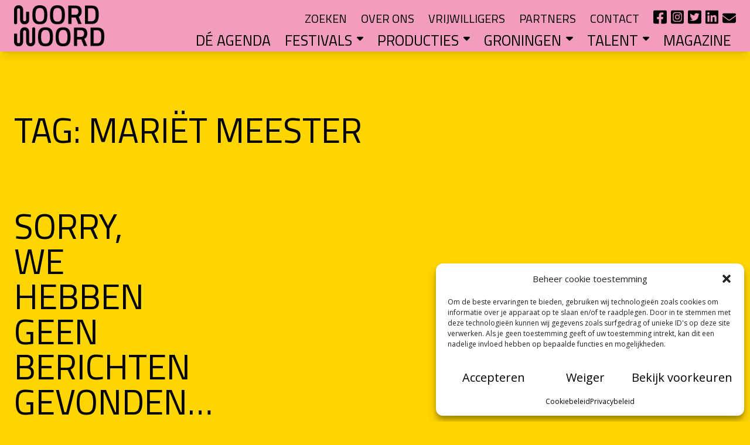

--- FILE ---
content_type: text/html; charset=UTF-8
request_url: https://noordwoord.nl/tag/mariet-meester/
body_size: 30063
content:
<!doctype html>
<html lang="nl-NL">
  <head>
    <meta charset="utf-8">
    <meta name="viewport" content="width=device-width, initial-scale=1">
    <meta name="theme-color" content="" />
    <meta name='robots' content='index, follow, max-image-preview:large, max-snippet:-1, max-video-preview:-1' />
	<style>img:is([sizes="auto" i], [sizes^="auto," i]) { contain-intrinsic-size: 3000px 1500px }</style>
	
	<!-- This site is optimized with the Yoast SEO plugin v26.0 - https://yoast.com/wordpress/plugins/seo/ -->
	<title>Mariët Meester Archives - NOORDWOORD</title>
	<link rel="canonical" href="https://noordwoord.nl/tag/mariet-meester/" />
	<meta property="og:locale" content="nl_NL" />
	<meta property="og:type" content="article" />
	<meta property="og:title" content="Mariët Meester Archives - NOORDWOORD" />
	<meta property="og:url" content="https://noordwoord.nl/tag/mariet-meester/" />
	<meta property="og:site_name" content="NOORDWOORD" />
	<meta name="twitter:card" content="summary_large_image" />
	<script type="application/ld+json" class="yoast-schema-graph">{"@context":"https://schema.org","@graph":[{"@type":"CollectionPage","@id":"https://noordwoord.nl/tag/mariet-meester/","url":"https://noordwoord.nl/tag/mariet-meester/","name":"Mariët Meester Archives - NOORDWOORD","isPartOf":{"@id":"https://noordwoord.nl/#website"},"breadcrumb":{"@id":"https://noordwoord.nl/tag/mariet-meester/#breadcrumb"},"inLanguage":"nl-NL"},{"@type":"BreadcrumbList","@id":"https://noordwoord.nl/tag/mariet-meester/#breadcrumb","itemListElement":[{"@type":"ListItem","position":1,"name":"Home","item":"https://noordwoord.nl/"},{"@type":"ListItem","position":2,"name":"Mariët Meester"}]},{"@type":"WebSite","@id":"https://noordwoord.nl/#website","url":"https://noordwoord.nl/","name":"NOORDWOORD","description":"Literatuur verrijkt je leven","potentialAction":[{"@type":"SearchAction","target":{"@type":"EntryPoint","urlTemplate":"https://noordwoord.nl/?s={search_term_string}"},"query-input":{"@type":"PropertyValueSpecification","valueRequired":true,"valueName":"search_term_string"}}],"inLanguage":"nl-NL"}]}</script>
	<!-- / Yoast SEO plugin. -->


<link rel="alternate" type="application/rss+xml" title="NOORDWOORD &raquo; Mariët Meester tag feed" href="https://noordwoord.nl/tag/mariet-meester/feed/" />
<link rel='stylesheet' id='wp-block-library-css' href='https://noordwoord.nl/wp-includes/css/dist/block-library/style.min.css?ver=6.8.3' media='all' />
<style id='global-styles-inline-css'>
:root{--wp--preset--aspect-ratio--square: 1;--wp--preset--aspect-ratio--4-3: 4/3;--wp--preset--aspect-ratio--3-4: 3/4;--wp--preset--aspect-ratio--3-2: 3/2;--wp--preset--aspect-ratio--2-3: 2/3;--wp--preset--aspect-ratio--16-9: 16/9;--wp--preset--aspect-ratio--9-16: 9/16;--wp--preset--color--black: #000;--wp--preset--color--cyan-bluish-gray: #abb8c3;--wp--preset--color--white: #fff;--wp--preset--color--pale-pink: #f78da7;--wp--preset--color--vivid-red: #cf2e2e;--wp--preset--color--luminous-vivid-orange: #ff6900;--wp--preset--color--luminous-vivid-amber: #fcb900;--wp--preset--color--light-green-cyan: #7bdcb5;--wp--preset--color--vivid-green-cyan: #00d084;--wp--preset--color--pale-cyan-blue: #8ed1fc;--wp--preset--color--vivid-cyan-blue: #0693e3;--wp--preset--color--vivid-purple: #9b51e0;--wp--preset--color--inherit: inherit;--wp--preset--color--current: currentcolor;--wp--preset--color--transparent: transparent;--wp--preset--color--slate-50: #f8fafc;--wp--preset--color--slate-100: #f1f5f9;--wp--preset--color--slate-200: #e2e8f0;--wp--preset--color--slate-300: #cbd5e1;--wp--preset--color--slate-400: #94a3b8;--wp--preset--color--slate-500: #64748b;--wp--preset--color--slate-600: #475569;--wp--preset--color--slate-700: #334155;--wp--preset--color--slate-800: #1e293b;--wp--preset--color--slate-900: #0f172a;--wp--preset--color--slate-950: #020617;--wp--preset--color--gray-50: #f9fafb;--wp--preset--color--gray-100: #f3f4f6;--wp--preset--color--gray-200: #e5e7eb;--wp--preset--color--gray-300: #d1d5db;--wp--preset--color--gray-400: #9ca3af;--wp--preset--color--gray-500: #6b7280;--wp--preset--color--gray-600: #4b5563;--wp--preset--color--gray-700: #374151;--wp--preset--color--gray-800: #1f2937;--wp--preset--color--gray-900: #111827;--wp--preset--color--gray-950: #030712;--wp--preset--color--zinc-50: #fafafa;--wp--preset--color--zinc-100: #f4f4f5;--wp--preset--color--zinc-200: #e4e4e7;--wp--preset--color--zinc-300: #d4d4d8;--wp--preset--color--zinc-400: #a1a1aa;--wp--preset--color--zinc-500: #71717a;--wp--preset--color--zinc-600: #52525b;--wp--preset--color--zinc-700: #3f3f46;--wp--preset--color--zinc-800: #27272a;--wp--preset--color--zinc-900: #18181b;--wp--preset--color--zinc-950: #09090b;--wp--preset--color--neutral-50: #fafafa;--wp--preset--color--neutral-100: #f5f5f5;--wp--preset--color--neutral-200: #e5e5e5;--wp--preset--color--neutral-300: #d4d4d4;--wp--preset--color--neutral-400: #a3a3a3;--wp--preset--color--neutral-500: #737373;--wp--preset--color--neutral-600: #525252;--wp--preset--color--neutral-700: #404040;--wp--preset--color--neutral-800: #262626;--wp--preset--color--neutral-900: #171717;--wp--preset--color--neutral-950: #0a0a0a;--wp--preset--color--stone-50: #fafaf9;--wp--preset--color--stone-100: #f5f5f4;--wp--preset--color--stone-200: #e7e5e4;--wp--preset--color--stone-300: #d6d3d1;--wp--preset--color--stone-400: #a8a29e;--wp--preset--color--stone-500: #78716c;--wp--preset--color--stone-600: #57534e;--wp--preset--color--stone-700: #44403c;--wp--preset--color--stone-800: #292524;--wp--preset--color--stone-900: #1c1917;--wp--preset--color--stone-950: #0c0a09;--wp--preset--color--red-50: #fef2f2;--wp--preset--color--red-100: #fee2e2;--wp--preset--color--red-200: #fecaca;--wp--preset--color--red-300: #fca5a5;--wp--preset--color--red-400: #f87171;--wp--preset--color--red-500: #ef4444;--wp--preset--color--red-600: #dc2626;--wp--preset--color--red-700: #b91c1c;--wp--preset--color--red-800: #991b1b;--wp--preset--color--red-900: #7f1d1d;--wp--preset--color--red-950: #450a0a;--wp--preset--color--orange-50: #fff7ed;--wp--preset--color--orange-100: #ffedd5;--wp--preset--color--orange-200: #fed7aa;--wp--preset--color--orange-300: #fdba74;--wp--preset--color--orange-400: #fb923c;--wp--preset--color--orange-500: #f97316;--wp--preset--color--orange-600: #ea580c;--wp--preset--color--orange-700: #c2410c;--wp--preset--color--orange-800: #9a3412;--wp--preset--color--orange-900: #7c2d12;--wp--preset--color--orange-950: #431407;--wp--preset--color--amber-50: #fffbeb;--wp--preset--color--amber-100: #fef3c7;--wp--preset--color--amber-200: #fde68a;--wp--preset--color--amber-300: #fcd34d;--wp--preset--color--amber-400: #fbbf24;--wp--preset--color--amber-500: #f59e0b;--wp--preset--color--amber-600: #d97706;--wp--preset--color--amber-700: #b45309;--wp--preset--color--amber-800: #92400e;--wp--preset--color--amber-900: #78350f;--wp--preset--color--amber-950: #451a03;--wp--preset--color--yellow-50: #fefce8;--wp--preset--color--yellow-100: #fef9c3;--wp--preset--color--yellow-200: #fef08a;--wp--preset--color--yellow-300: #fde047;--wp--preset--color--yellow-400: #facc15;--wp--preset--color--yellow-500: #eab308;--wp--preset--color--yellow-600: #ca8a04;--wp--preset--color--yellow-700: #a16207;--wp--preset--color--yellow-800: #854d0e;--wp--preset--color--yellow-900: #713f12;--wp--preset--color--yellow-950: #422006;--wp--preset--color--lime-50: #f7fee7;--wp--preset--color--lime-100: #ecfccb;--wp--preset--color--lime-200: #d9f99d;--wp--preset--color--lime-300: #bef264;--wp--preset--color--lime-400: #a3e635;--wp--preset--color--lime-500: #84cc16;--wp--preset--color--lime-600: #65a30d;--wp--preset--color--lime-700: #4d7c0f;--wp--preset--color--lime-800: #3f6212;--wp--preset--color--lime-900: #365314;--wp--preset--color--lime-950: #1a2e05;--wp--preset--color--green-50: #f0fdf4;--wp--preset--color--green-100: #dcfce7;--wp--preset--color--green-200: #bbf7d0;--wp--preset--color--green-300: #86efac;--wp--preset--color--green-400: #4ade80;--wp--preset--color--green-500: #22c55e;--wp--preset--color--green-600: #16a34a;--wp--preset--color--green-700: #15803d;--wp--preset--color--green-800: #166534;--wp--preset--color--green-900: #14532d;--wp--preset--color--green-950: #052e16;--wp--preset--color--emerald-50: #ecfdf5;--wp--preset--color--emerald-100: #d1fae5;--wp--preset--color--emerald-200: #a7f3d0;--wp--preset--color--emerald-300: #6ee7b7;--wp--preset--color--emerald-400: #34d399;--wp--preset--color--emerald-500: #10b981;--wp--preset--color--emerald-600: #059669;--wp--preset--color--emerald-700: #047857;--wp--preset--color--emerald-800: #065f46;--wp--preset--color--emerald-900: #064e3b;--wp--preset--color--emerald-950: #022c22;--wp--preset--color--teal-50: #f0fdfa;--wp--preset--color--teal-100: #ccfbf1;--wp--preset--color--teal-200: #99f6e4;--wp--preset--color--teal-300: #5eead4;--wp--preset--color--teal-400: #2dd4bf;--wp--preset--color--teal-500: #14b8a6;--wp--preset--color--teal-600: #0d9488;--wp--preset--color--teal-700: #0f766e;--wp--preset--color--teal-800: #115e59;--wp--preset--color--teal-900: #134e4a;--wp--preset--color--teal-950: #042f2e;--wp--preset--color--cyan-50: #ecfeff;--wp--preset--color--cyan-100: #cffafe;--wp--preset--color--cyan-200: #a5f3fc;--wp--preset--color--cyan-300: #67e8f9;--wp--preset--color--cyan-400: #22d3ee;--wp--preset--color--cyan-500: #06b6d4;--wp--preset--color--cyan-600: #0891b2;--wp--preset--color--cyan-700: #0e7490;--wp--preset--color--cyan-800: #155e75;--wp--preset--color--cyan-900: #164e63;--wp--preset--color--cyan-950: #083344;--wp--preset--color--sky-50: #f0f9ff;--wp--preset--color--sky-100: #e0f2fe;--wp--preset--color--sky-200: #bae6fd;--wp--preset--color--sky-300: #7dd3fc;--wp--preset--color--sky-400: #38bdf8;--wp--preset--color--sky-500: #0ea5e9;--wp--preset--color--sky-600: #0284c7;--wp--preset--color--sky-700: #0369a1;--wp--preset--color--sky-800: #075985;--wp--preset--color--sky-900: #0c4a6e;--wp--preset--color--sky-950: #082f49;--wp--preset--color--blue-50: #eff6ff;--wp--preset--color--blue-100: #dbeafe;--wp--preset--color--blue-200: #bfdbfe;--wp--preset--color--blue-300: #93c5fd;--wp--preset--color--blue-400: #60a5fa;--wp--preset--color--blue-500: #3b82f6;--wp--preset--color--blue-600: #2563eb;--wp--preset--color--blue-700: #1d4ed8;--wp--preset--color--blue-800: #1e40af;--wp--preset--color--blue-900: #1e3a8a;--wp--preset--color--blue-950: #172554;--wp--preset--color--indigo-50: #eef2ff;--wp--preset--color--indigo-100: #e0e7ff;--wp--preset--color--indigo-200: #c7d2fe;--wp--preset--color--indigo-300: #a5b4fc;--wp--preset--color--indigo-400: #818cf8;--wp--preset--color--indigo-500: #6366f1;--wp--preset--color--indigo-600: #4f46e5;--wp--preset--color--indigo-700: #4338ca;--wp--preset--color--indigo-800: #3730a3;--wp--preset--color--indigo-900: #312e81;--wp--preset--color--indigo-950: #1e1b4b;--wp--preset--color--violet-50: #f5f3ff;--wp--preset--color--violet-100: #ede9fe;--wp--preset--color--violet-200: #ddd6fe;--wp--preset--color--violet-300: #c4b5fd;--wp--preset--color--violet-400: #a78bfa;--wp--preset--color--violet-500: #8b5cf6;--wp--preset--color--violet-600: #7c3aed;--wp--preset--color--violet-700: #6d28d9;--wp--preset--color--violet-800: #5b21b6;--wp--preset--color--violet-900: #4c1d95;--wp--preset--color--violet-950: #2e1065;--wp--preset--color--purple-50: #faf5ff;--wp--preset--color--purple-100: #f3e8ff;--wp--preset--color--purple-200: #e9d5ff;--wp--preset--color--purple-300: #d8b4fe;--wp--preset--color--purple-400: #c084fc;--wp--preset--color--purple-500: #a855f7;--wp--preset--color--purple-600: #9333ea;--wp--preset--color--purple-700: #7e22ce;--wp--preset--color--purple-800: #6b21a8;--wp--preset--color--purple-900: #581c87;--wp--preset--color--purple-950: #3b0764;--wp--preset--color--fuchsia-50: #fdf4ff;--wp--preset--color--fuchsia-100: #fae8ff;--wp--preset--color--fuchsia-200: #f5d0fe;--wp--preset--color--fuchsia-300: #f0abfc;--wp--preset--color--fuchsia-400: #e879f9;--wp--preset--color--fuchsia-500: #d946ef;--wp--preset--color--fuchsia-600: #c026d3;--wp--preset--color--fuchsia-700: #a21caf;--wp--preset--color--fuchsia-800: #86198f;--wp--preset--color--fuchsia-900: #701a75;--wp--preset--color--fuchsia-950: #4a044e;--wp--preset--color--pink-50: #fdf2f8;--wp--preset--color--pink-100: #fce7f3;--wp--preset--color--pink-200: #fbcfe8;--wp--preset--color--pink-300: #f9a8d4;--wp--preset--color--pink-400: #f472b6;--wp--preset--color--pink-500: #ec4899;--wp--preset--color--pink-600: #db2777;--wp--preset--color--pink-700: #be185d;--wp--preset--color--pink-800: #9d174d;--wp--preset--color--pink-900: #831843;--wp--preset--color--pink-950: #500724;--wp--preset--color--rose-50: #fff1f2;--wp--preset--color--rose-100: #ffe4e6;--wp--preset--color--rose-200: #fecdd3;--wp--preset--color--rose-300: #fda4af;--wp--preset--color--rose-400: #fb7185;--wp--preset--color--rose-500: #f43f5e;--wp--preset--color--rose-600: #e11d48;--wp--preset--color--rose-700: #be123c;--wp--preset--color--rose-800: #9f1239;--wp--preset--color--rose-900: #881337;--wp--preset--color--rose-950: #4c0519;--wp--preset--gradient--vivid-cyan-blue-to-vivid-purple: linear-gradient(135deg,rgba(6,147,227,1) 0%,rgb(155,81,224) 100%);--wp--preset--gradient--light-green-cyan-to-vivid-green-cyan: linear-gradient(135deg,rgb(122,220,180) 0%,rgb(0,208,130) 100%);--wp--preset--gradient--luminous-vivid-amber-to-luminous-vivid-orange: linear-gradient(135deg,rgba(252,185,0,1) 0%,rgba(255,105,0,1) 100%);--wp--preset--gradient--luminous-vivid-orange-to-vivid-red: linear-gradient(135deg,rgba(255,105,0,1) 0%,rgb(207,46,46) 100%);--wp--preset--gradient--very-light-gray-to-cyan-bluish-gray: linear-gradient(135deg,rgb(238,238,238) 0%,rgb(169,184,195) 100%);--wp--preset--gradient--cool-to-warm-spectrum: linear-gradient(135deg,rgb(74,234,220) 0%,rgb(151,120,209) 20%,rgb(207,42,186) 40%,rgb(238,44,130) 60%,rgb(251,105,98) 80%,rgb(254,248,76) 100%);--wp--preset--gradient--blush-light-purple: linear-gradient(135deg,rgb(255,206,236) 0%,rgb(152,150,240) 100%);--wp--preset--gradient--blush-bordeaux: linear-gradient(135deg,rgb(254,205,165) 0%,rgb(254,45,45) 50%,rgb(107,0,62) 100%);--wp--preset--gradient--luminous-dusk: linear-gradient(135deg,rgb(255,203,112) 0%,rgb(199,81,192) 50%,rgb(65,88,208) 100%);--wp--preset--gradient--pale-ocean: linear-gradient(135deg,rgb(255,245,203) 0%,rgb(182,227,212) 50%,rgb(51,167,181) 100%);--wp--preset--gradient--electric-grass: linear-gradient(135deg,rgb(202,248,128) 0%,rgb(113,206,126) 100%);--wp--preset--gradient--midnight: linear-gradient(135deg,rgb(2,3,129) 0%,rgb(40,116,252) 100%);--wp--preset--font-size--small: 13px;--wp--preset--font-size--medium: 20px;--wp--preset--font-size--large: 36px;--wp--preset--font-size--x-large: 42px;--wp--preset--font-size--xs: 0.75rem;--wp--preset--font-size--sm: 0.875rem;--wp--preset--font-size--base: 1rem;--wp--preset--font-size--lg: 1.125rem;--wp--preset--font-size--xl: 1.25rem;--wp--preset--font-size--2-xl: 1.5rem;--wp--preset--font-size--3-xl: 1.875rem;--wp--preset--font-size--4-xl: 2.25rem;--wp--preset--font-size--5-xl: 3rem;--wp--preset--font-size--6-xl: 3.75rem;--wp--preset--font-size--7-xl: 4.5rem;--wp--preset--font-size--8-xl: 6rem;--wp--preset--font-size--9-xl: 8rem;--wp--preset--font-family--sans: ui-sans-serif,system-ui,-apple-system,BlinkMacSystemFont,"Segoe UI",Roboto,"Helvetica Neue",Arial,"Noto Sans",sans-serif,"Apple Color Emoji","Segoe UI Emoji","Segoe UI Symbol","Noto Color Emoji";--wp--preset--font-family--serif: ui-serif,Georgia,Cambria,"Times New Roman",Times,serif;--wp--preset--font-family--mono: ui-monospace,SFMono-Regular,Menlo,Monaco,Consolas,"Liberation Mono","Courier New",monospace;--wp--preset--font-family--oxanium: Oxanium, sans-serif;--wp--preset--spacing--20: 0.44rem;--wp--preset--spacing--30: 0.67rem;--wp--preset--spacing--40: 1rem;--wp--preset--spacing--50: 1.5rem;--wp--preset--spacing--60: 2.25rem;--wp--preset--spacing--70: 3.38rem;--wp--preset--spacing--80: 5.06rem;--wp--preset--shadow--natural: 6px 6px 9px rgba(0, 0, 0, 0.2);--wp--preset--shadow--deep: 12px 12px 50px rgba(0, 0, 0, 0.4);--wp--preset--shadow--sharp: 6px 6px 0px rgba(0, 0, 0, 0.2);--wp--preset--shadow--outlined: 6px 6px 0px -3px rgba(255, 255, 255, 1), 6px 6px rgba(0, 0, 0, 1);--wp--preset--shadow--crisp: 6px 6px 0px rgba(0, 0, 0, 1);}:where(body) { margin: 0; }.wp-site-blocks > .alignleft { float: left; margin-right: 2em; }.wp-site-blocks > .alignright { float: right; margin-left: 2em; }.wp-site-blocks > .aligncenter { justify-content: center; margin-left: auto; margin-right: auto; }:where(.is-layout-flex){gap: 0.5em;}:where(.is-layout-grid){gap: 0.5em;}.is-layout-flow > .alignleft{float: left;margin-inline-start: 0;margin-inline-end: 2em;}.is-layout-flow > .alignright{float: right;margin-inline-start: 2em;margin-inline-end: 0;}.is-layout-flow > .aligncenter{margin-left: auto !important;margin-right: auto !important;}.is-layout-constrained > .alignleft{float: left;margin-inline-start: 0;margin-inline-end: 2em;}.is-layout-constrained > .alignright{float: right;margin-inline-start: 2em;margin-inline-end: 0;}.is-layout-constrained > .aligncenter{margin-left: auto !important;margin-right: auto !important;}.is-layout-constrained > :where(:not(.alignleft):not(.alignright):not(.alignfull)){margin-left: auto !important;margin-right: auto !important;}body .is-layout-flex{display: flex;}.is-layout-flex{flex-wrap: wrap;align-items: center;}.is-layout-flex > :is(*, div){margin: 0;}body .is-layout-grid{display: grid;}.is-layout-grid > :is(*, div){margin: 0;}body{padding-top: 0px;padding-right: 0px;padding-bottom: 0px;padding-left: 0px;}a:where(:not(.wp-element-button)){text-decoration: underline;}:root :where(.wp-element-button, .wp-block-button__link){background-color: #32373c;border-width: 0;color: #fff;font-family: inherit;font-size: inherit;line-height: inherit;padding: calc(0.667em + 2px) calc(1.333em + 2px);text-decoration: none;}.has-black-color{color: var(--wp--preset--color--black) !important;}.has-cyan-bluish-gray-color{color: var(--wp--preset--color--cyan-bluish-gray) !important;}.has-white-color{color: var(--wp--preset--color--white) !important;}.has-pale-pink-color{color: var(--wp--preset--color--pale-pink) !important;}.has-vivid-red-color{color: var(--wp--preset--color--vivid-red) !important;}.has-luminous-vivid-orange-color{color: var(--wp--preset--color--luminous-vivid-orange) !important;}.has-luminous-vivid-amber-color{color: var(--wp--preset--color--luminous-vivid-amber) !important;}.has-light-green-cyan-color{color: var(--wp--preset--color--light-green-cyan) !important;}.has-vivid-green-cyan-color{color: var(--wp--preset--color--vivid-green-cyan) !important;}.has-pale-cyan-blue-color{color: var(--wp--preset--color--pale-cyan-blue) !important;}.has-vivid-cyan-blue-color{color: var(--wp--preset--color--vivid-cyan-blue) !important;}.has-vivid-purple-color{color: var(--wp--preset--color--vivid-purple) !important;}.has-inherit-color{color: var(--wp--preset--color--inherit) !important;}.has-current-color{color: var(--wp--preset--color--current) !important;}.has-transparent-color{color: var(--wp--preset--color--transparent) !important;}.has-slate-50-color{color: var(--wp--preset--color--slate-50) !important;}.has-slate-100-color{color: var(--wp--preset--color--slate-100) !important;}.has-slate-200-color{color: var(--wp--preset--color--slate-200) !important;}.has-slate-300-color{color: var(--wp--preset--color--slate-300) !important;}.has-slate-400-color{color: var(--wp--preset--color--slate-400) !important;}.has-slate-500-color{color: var(--wp--preset--color--slate-500) !important;}.has-slate-600-color{color: var(--wp--preset--color--slate-600) !important;}.has-slate-700-color{color: var(--wp--preset--color--slate-700) !important;}.has-slate-800-color{color: var(--wp--preset--color--slate-800) !important;}.has-slate-900-color{color: var(--wp--preset--color--slate-900) !important;}.has-slate-950-color{color: var(--wp--preset--color--slate-950) !important;}.has-gray-50-color{color: var(--wp--preset--color--gray-50) !important;}.has-gray-100-color{color: var(--wp--preset--color--gray-100) !important;}.has-gray-200-color{color: var(--wp--preset--color--gray-200) !important;}.has-gray-300-color{color: var(--wp--preset--color--gray-300) !important;}.has-gray-400-color{color: var(--wp--preset--color--gray-400) !important;}.has-gray-500-color{color: var(--wp--preset--color--gray-500) !important;}.has-gray-600-color{color: var(--wp--preset--color--gray-600) !important;}.has-gray-700-color{color: var(--wp--preset--color--gray-700) !important;}.has-gray-800-color{color: var(--wp--preset--color--gray-800) !important;}.has-gray-900-color{color: var(--wp--preset--color--gray-900) !important;}.has-gray-950-color{color: var(--wp--preset--color--gray-950) !important;}.has-zinc-50-color{color: var(--wp--preset--color--zinc-50) !important;}.has-zinc-100-color{color: var(--wp--preset--color--zinc-100) !important;}.has-zinc-200-color{color: var(--wp--preset--color--zinc-200) !important;}.has-zinc-300-color{color: var(--wp--preset--color--zinc-300) !important;}.has-zinc-400-color{color: var(--wp--preset--color--zinc-400) !important;}.has-zinc-500-color{color: var(--wp--preset--color--zinc-500) !important;}.has-zinc-600-color{color: var(--wp--preset--color--zinc-600) !important;}.has-zinc-700-color{color: var(--wp--preset--color--zinc-700) !important;}.has-zinc-800-color{color: var(--wp--preset--color--zinc-800) !important;}.has-zinc-900-color{color: var(--wp--preset--color--zinc-900) !important;}.has-zinc-950-color{color: var(--wp--preset--color--zinc-950) !important;}.has-neutral-50-color{color: var(--wp--preset--color--neutral-50) !important;}.has-neutral-100-color{color: var(--wp--preset--color--neutral-100) !important;}.has-neutral-200-color{color: var(--wp--preset--color--neutral-200) !important;}.has-neutral-300-color{color: var(--wp--preset--color--neutral-300) !important;}.has-neutral-400-color{color: var(--wp--preset--color--neutral-400) !important;}.has-neutral-500-color{color: var(--wp--preset--color--neutral-500) !important;}.has-neutral-600-color{color: var(--wp--preset--color--neutral-600) !important;}.has-neutral-700-color{color: var(--wp--preset--color--neutral-700) !important;}.has-neutral-800-color{color: var(--wp--preset--color--neutral-800) !important;}.has-neutral-900-color{color: var(--wp--preset--color--neutral-900) !important;}.has-neutral-950-color{color: var(--wp--preset--color--neutral-950) !important;}.has-stone-50-color{color: var(--wp--preset--color--stone-50) !important;}.has-stone-100-color{color: var(--wp--preset--color--stone-100) !important;}.has-stone-200-color{color: var(--wp--preset--color--stone-200) !important;}.has-stone-300-color{color: var(--wp--preset--color--stone-300) !important;}.has-stone-400-color{color: var(--wp--preset--color--stone-400) !important;}.has-stone-500-color{color: var(--wp--preset--color--stone-500) !important;}.has-stone-600-color{color: var(--wp--preset--color--stone-600) !important;}.has-stone-700-color{color: var(--wp--preset--color--stone-700) !important;}.has-stone-800-color{color: var(--wp--preset--color--stone-800) !important;}.has-stone-900-color{color: var(--wp--preset--color--stone-900) !important;}.has-stone-950-color{color: var(--wp--preset--color--stone-950) !important;}.has-red-50-color{color: var(--wp--preset--color--red-50) !important;}.has-red-100-color{color: var(--wp--preset--color--red-100) !important;}.has-red-200-color{color: var(--wp--preset--color--red-200) !important;}.has-red-300-color{color: var(--wp--preset--color--red-300) !important;}.has-red-400-color{color: var(--wp--preset--color--red-400) !important;}.has-red-500-color{color: var(--wp--preset--color--red-500) !important;}.has-red-600-color{color: var(--wp--preset--color--red-600) !important;}.has-red-700-color{color: var(--wp--preset--color--red-700) !important;}.has-red-800-color{color: var(--wp--preset--color--red-800) !important;}.has-red-900-color{color: var(--wp--preset--color--red-900) !important;}.has-red-950-color{color: var(--wp--preset--color--red-950) !important;}.has-orange-50-color{color: var(--wp--preset--color--orange-50) !important;}.has-orange-100-color{color: var(--wp--preset--color--orange-100) !important;}.has-orange-200-color{color: var(--wp--preset--color--orange-200) !important;}.has-orange-300-color{color: var(--wp--preset--color--orange-300) !important;}.has-orange-400-color{color: var(--wp--preset--color--orange-400) !important;}.has-orange-500-color{color: var(--wp--preset--color--orange-500) !important;}.has-orange-600-color{color: var(--wp--preset--color--orange-600) !important;}.has-orange-700-color{color: var(--wp--preset--color--orange-700) !important;}.has-orange-800-color{color: var(--wp--preset--color--orange-800) !important;}.has-orange-900-color{color: var(--wp--preset--color--orange-900) !important;}.has-orange-950-color{color: var(--wp--preset--color--orange-950) !important;}.has-amber-50-color{color: var(--wp--preset--color--amber-50) !important;}.has-amber-100-color{color: var(--wp--preset--color--amber-100) !important;}.has-amber-200-color{color: var(--wp--preset--color--amber-200) !important;}.has-amber-300-color{color: var(--wp--preset--color--amber-300) !important;}.has-amber-400-color{color: var(--wp--preset--color--amber-400) !important;}.has-amber-500-color{color: var(--wp--preset--color--amber-500) !important;}.has-amber-600-color{color: var(--wp--preset--color--amber-600) !important;}.has-amber-700-color{color: var(--wp--preset--color--amber-700) !important;}.has-amber-800-color{color: var(--wp--preset--color--amber-800) !important;}.has-amber-900-color{color: var(--wp--preset--color--amber-900) !important;}.has-amber-950-color{color: var(--wp--preset--color--amber-950) !important;}.has-yellow-50-color{color: var(--wp--preset--color--yellow-50) !important;}.has-yellow-100-color{color: var(--wp--preset--color--yellow-100) !important;}.has-yellow-200-color{color: var(--wp--preset--color--yellow-200) !important;}.has-yellow-300-color{color: var(--wp--preset--color--yellow-300) !important;}.has-yellow-400-color{color: var(--wp--preset--color--yellow-400) !important;}.has-yellow-500-color{color: var(--wp--preset--color--yellow-500) !important;}.has-yellow-600-color{color: var(--wp--preset--color--yellow-600) !important;}.has-yellow-700-color{color: var(--wp--preset--color--yellow-700) !important;}.has-yellow-800-color{color: var(--wp--preset--color--yellow-800) !important;}.has-yellow-900-color{color: var(--wp--preset--color--yellow-900) !important;}.has-yellow-950-color{color: var(--wp--preset--color--yellow-950) !important;}.has-lime-50-color{color: var(--wp--preset--color--lime-50) !important;}.has-lime-100-color{color: var(--wp--preset--color--lime-100) !important;}.has-lime-200-color{color: var(--wp--preset--color--lime-200) !important;}.has-lime-300-color{color: var(--wp--preset--color--lime-300) !important;}.has-lime-400-color{color: var(--wp--preset--color--lime-400) !important;}.has-lime-500-color{color: var(--wp--preset--color--lime-500) !important;}.has-lime-600-color{color: var(--wp--preset--color--lime-600) !important;}.has-lime-700-color{color: var(--wp--preset--color--lime-700) !important;}.has-lime-800-color{color: var(--wp--preset--color--lime-800) !important;}.has-lime-900-color{color: var(--wp--preset--color--lime-900) !important;}.has-lime-950-color{color: var(--wp--preset--color--lime-950) !important;}.has-green-50-color{color: var(--wp--preset--color--green-50) !important;}.has-green-100-color{color: var(--wp--preset--color--green-100) !important;}.has-green-200-color{color: var(--wp--preset--color--green-200) !important;}.has-green-300-color{color: var(--wp--preset--color--green-300) !important;}.has-green-400-color{color: var(--wp--preset--color--green-400) !important;}.has-green-500-color{color: var(--wp--preset--color--green-500) !important;}.has-green-600-color{color: var(--wp--preset--color--green-600) !important;}.has-green-700-color{color: var(--wp--preset--color--green-700) !important;}.has-green-800-color{color: var(--wp--preset--color--green-800) !important;}.has-green-900-color{color: var(--wp--preset--color--green-900) !important;}.has-green-950-color{color: var(--wp--preset--color--green-950) !important;}.has-emerald-50-color{color: var(--wp--preset--color--emerald-50) !important;}.has-emerald-100-color{color: var(--wp--preset--color--emerald-100) !important;}.has-emerald-200-color{color: var(--wp--preset--color--emerald-200) !important;}.has-emerald-300-color{color: var(--wp--preset--color--emerald-300) !important;}.has-emerald-400-color{color: var(--wp--preset--color--emerald-400) !important;}.has-emerald-500-color{color: var(--wp--preset--color--emerald-500) !important;}.has-emerald-600-color{color: var(--wp--preset--color--emerald-600) !important;}.has-emerald-700-color{color: var(--wp--preset--color--emerald-700) !important;}.has-emerald-800-color{color: var(--wp--preset--color--emerald-800) !important;}.has-emerald-900-color{color: var(--wp--preset--color--emerald-900) !important;}.has-emerald-950-color{color: var(--wp--preset--color--emerald-950) !important;}.has-teal-50-color{color: var(--wp--preset--color--teal-50) !important;}.has-teal-100-color{color: var(--wp--preset--color--teal-100) !important;}.has-teal-200-color{color: var(--wp--preset--color--teal-200) !important;}.has-teal-300-color{color: var(--wp--preset--color--teal-300) !important;}.has-teal-400-color{color: var(--wp--preset--color--teal-400) !important;}.has-teal-500-color{color: var(--wp--preset--color--teal-500) !important;}.has-teal-600-color{color: var(--wp--preset--color--teal-600) !important;}.has-teal-700-color{color: var(--wp--preset--color--teal-700) !important;}.has-teal-800-color{color: var(--wp--preset--color--teal-800) !important;}.has-teal-900-color{color: var(--wp--preset--color--teal-900) !important;}.has-teal-950-color{color: var(--wp--preset--color--teal-950) !important;}.has-cyan-50-color{color: var(--wp--preset--color--cyan-50) !important;}.has-cyan-100-color{color: var(--wp--preset--color--cyan-100) !important;}.has-cyan-200-color{color: var(--wp--preset--color--cyan-200) !important;}.has-cyan-300-color{color: var(--wp--preset--color--cyan-300) !important;}.has-cyan-400-color{color: var(--wp--preset--color--cyan-400) !important;}.has-cyan-500-color{color: var(--wp--preset--color--cyan-500) !important;}.has-cyan-600-color{color: var(--wp--preset--color--cyan-600) !important;}.has-cyan-700-color{color: var(--wp--preset--color--cyan-700) !important;}.has-cyan-800-color{color: var(--wp--preset--color--cyan-800) !important;}.has-cyan-900-color{color: var(--wp--preset--color--cyan-900) !important;}.has-cyan-950-color{color: var(--wp--preset--color--cyan-950) !important;}.has-sky-50-color{color: var(--wp--preset--color--sky-50) !important;}.has-sky-100-color{color: var(--wp--preset--color--sky-100) !important;}.has-sky-200-color{color: var(--wp--preset--color--sky-200) !important;}.has-sky-300-color{color: var(--wp--preset--color--sky-300) !important;}.has-sky-400-color{color: var(--wp--preset--color--sky-400) !important;}.has-sky-500-color{color: var(--wp--preset--color--sky-500) !important;}.has-sky-600-color{color: var(--wp--preset--color--sky-600) !important;}.has-sky-700-color{color: var(--wp--preset--color--sky-700) !important;}.has-sky-800-color{color: var(--wp--preset--color--sky-800) !important;}.has-sky-900-color{color: var(--wp--preset--color--sky-900) !important;}.has-sky-950-color{color: var(--wp--preset--color--sky-950) !important;}.has-blue-50-color{color: var(--wp--preset--color--blue-50) !important;}.has-blue-100-color{color: var(--wp--preset--color--blue-100) !important;}.has-blue-200-color{color: var(--wp--preset--color--blue-200) !important;}.has-blue-300-color{color: var(--wp--preset--color--blue-300) !important;}.has-blue-400-color{color: var(--wp--preset--color--blue-400) !important;}.has-blue-500-color{color: var(--wp--preset--color--blue-500) !important;}.has-blue-600-color{color: var(--wp--preset--color--blue-600) !important;}.has-blue-700-color{color: var(--wp--preset--color--blue-700) !important;}.has-blue-800-color{color: var(--wp--preset--color--blue-800) !important;}.has-blue-900-color{color: var(--wp--preset--color--blue-900) !important;}.has-blue-950-color{color: var(--wp--preset--color--blue-950) !important;}.has-indigo-50-color{color: var(--wp--preset--color--indigo-50) !important;}.has-indigo-100-color{color: var(--wp--preset--color--indigo-100) !important;}.has-indigo-200-color{color: var(--wp--preset--color--indigo-200) !important;}.has-indigo-300-color{color: var(--wp--preset--color--indigo-300) !important;}.has-indigo-400-color{color: var(--wp--preset--color--indigo-400) !important;}.has-indigo-500-color{color: var(--wp--preset--color--indigo-500) !important;}.has-indigo-600-color{color: var(--wp--preset--color--indigo-600) !important;}.has-indigo-700-color{color: var(--wp--preset--color--indigo-700) !important;}.has-indigo-800-color{color: var(--wp--preset--color--indigo-800) !important;}.has-indigo-900-color{color: var(--wp--preset--color--indigo-900) !important;}.has-indigo-950-color{color: var(--wp--preset--color--indigo-950) !important;}.has-violet-50-color{color: var(--wp--preset--color--violet-50) !important;}.has-violet-100-color{color: var(--wp--preset--color--violet-100) !important;}.has-violet-200-color{color: var(--wp--preset--color--violet-200) !important;}.has-violet-300-color{color: var(--wp--preset--color--violet-300) !important;}.has-violet-400-color{color: var(--wp--preset--color--violet-400) !important;}.has-violet-500-color{color: var(--wp--preset--color--violet-500) !important;}.has-violet-600-color{color: var(--wp--preset--color--violet-600) !important;}.has-violet-700-color{color: var(--wp--preset--color--violet-700) !important;}.has-violet-800-color{color: var(--wp--preset--color--violet-800) !important;}.has-violet-900-color{color: var(--wp--preset--color--violet-900) !important;}.has-violet-950-color{color: var(--wp--preset--color--violet-950) !important;}.has-purple-50-color{color: var(--wp--preset--color--purple-50) !important;}.has-purple-100-color{color: var(--wp--preset--color--purple-100) !important;}.has-purple-200-color{color: var(--wp--preset--color--purple-200) !important;}.has-purple-300-color{color: var(--wp--preset--color--purple-300) !important;}.has-purple-400-color{color: var(--wp--preset--color--purple-400) !important;}.has-purple-500-color{color: var(--wp--preset--color--purple-500) !important;}.has-purple-600-color{color: var(--wp--preset--color--purple-600) !important;}.has-purple-700-color{color: var(--wp--preset--color--purple-700) !important;}.has-purple-800-color{color: var(--wp--preset--color--purple-800) !important;}.has-purple-900-color{color: var(--wp--preset--color--purple-900) !important;}.has-purple-950-color{color: var(--wp--preset--color--purple-950) !important;}.has-fuchsia-50-color{color: var(--wp--preset--color--fuchsia-50) !important;}.has-fuchsia-100-color{color: var(--wp--preset--color--fuchsia-100) !important;}.has-fuchsia-200-color{color: var(--wp--preset--color--fuchsia-200) !important;}.has-fuchsia-300-color{color: var(--wp--preset--color--fuchsia-300) !important;}.has-fuchsia-400-color{color: var(--wp--preset--color--fuchsia-400) !important;}.has-fuchsia-500-color{color: var(--wp--preset--color--fuchsia-500) !important;}.has-fuchsia-600-color{color: var(--wp--preset--color--fuchsia-600) !important;}.has-fuchsia-700-color{color: var(--wp--preset--color--fuchsia-700) !important;}.has-fuchsia-800-color{color: var(--wp--preset--color--fuchsia-800) !important;}.has-fuchsia-900-color{color: var(--wp--preset--color--fuchsia-900) !important;}.has-fuchsia-950-color{color: var(--wp--preset--color--fuchsia-950) !important;}.has-pink-50-color{color: var(--wp--preset--color--pink-50) !important;}.has-pink-100-color{color: var(--wp--preset--color--pink-100) !important;}.has-pink-200-color{color: var(--wp--preset--color--pink-200) !important;}.has-pink-300-color{color: var(--wp--preset--color--pink-300) !important;}.has-pink-400-color{color: var(--wp--preset--color--pink-400) !important;}.has-pink-500-color{color: var(--wp--preset--color--pink-500) !important;}.has-pink-600-color{color: var(--wp--preset--color--pink-600) !important;}.has-pink-700-color{color: var(--wp--preset--color--pink-700) !important;}.has-pink-800-color{color: var(--wp--preset--color--pink-800) !important;}.has-pink-900-color{color: var(--wp--preset--color--pink-900) !important;}.has-pink-950-color{color: var(--wp--preset--color--pink-950) !important;}.has-rose-50-color{color: var(--wp--preset--color--rose-50) !important;}.has-rose-100-color{color: var(--wp--preset--color--rose-100) !important;}.has-rose-200-color{color: var(--wp--preset--color--rose-200) !important;}.has-rose-300-color{color: var(--wp--preset--color--rose-300) !important;}.has-rose-400-color{color: var(--wp--preset--color--rose-400) !important;}.has-rose-500-color{color: var(--wp--preset--color--rose-500) !important;}.has-rose-600-color{color: var(--wp--preset--color--rose-600) !important;}.has-rose-700-color{color: var(--wp--preset--color--rose-700) !important;}.has-rose-800-color{color: var(--wp--preset--color--rose-800) !important;}.has-rose-900-color{color: var(--wp--preset--color--rose-900) !important;}.has-rose-950-color{color: var(--wp--preset--color--rose-950) !important;}.has-black-background-color{background-color: var(--wp--preset--color--black) !important;}.has-cyan-bluish-gray-background-color{background-color: var(--wp--preset--color--cyan-bluish-gray) !important;}.has-white-background-color{background-color: var(--wp--preset--color--white) !important;}.has-pale-pink-background-color{background-color: var(--wp--preset--color--pale-pink) !important;}.has-vivid-red-background-color{background-color: var(--wp--preset--color--vivid-red) !important;}.has-luminous-vivid-orange-background-color{background-color: var(--wp--preset--color--luminous-vivid-orange) !important;}.has-luminous-vivid-amber-background-color{background-color: var(--wp--preset--color--luminous-vivid-amber) !important;}.has-light-green-cyan-background-color{background-color: var(--wp--preset--color--light-green-cyan) !important;}.has-vivid-green-cyan-background-color{background-color: var(--wp--preset--color--vivid-green-cyan) !important;}.has-pale-cyan-blue-background-color{background-color: var(--wp--preset--color--pale-cyan-blue) !important;}.has-vivid-cyan-blue-background-color{background-color: var(--wp--preset--color--vivid-cyan-blue) !important;}.has-vivid-purple-background-color{background-color: var(--wp--preset--color--vivid-purple) !important;}.has-inherit-background-color{background-color: var(--wp--preset--color--inherit) !important;}.has-current-background-color{background-color: var(--wp--preset--color--current) !important;}.has-transparent-background-color{background-color: var(--wp--preset--color--transparent) !important;}.has-slate-50-background-color{background-color: var(--wp--preset--color--slate-50) !important;}.has-slate-100-background-color{background-color: var(--wp--preset--color--slate-100) !important;}.has-slate-200-background-color{background-color: var(--wp--preset--color--slate-200) !important;}.has-slate-300-background-color{background-color: var(--wp--preset--color--slate-300) !important;}.has-slate-400-background-color{background-color: var(--wp--preset--color--slate-400) !important;}.has-slate-500-background-color{background-color: var(--wp--preset--color--slate-500) !important;}.has-slate-600-background-color{background-color: var(--wp--preset--color--slate-600) !important;}.has-slate-700-background-color{background-color: var(--wp--preset--color--slate-700) !important;}.has-slate-800-background-color{background-color: var(--wp--preset--color--slate-800) !important;}.has-slate-900-background-color{background-color: var(--wp--preset--color--slate-900) !important;}.has-slate-950-background-color{background-color: var(--wp--preset--color--slate-950) !important;}.has-gray-50-background-color{background-color: var(--wp--preset--color--gray-50) !important;}.has-gray-100-background-color{background-color: var(--wp--preset--color--gray-100) !important;}.has-gray-200-background-color{background-color: var(--wp--preset--color--gray-200) !important;}.has-gray-300-background-color{background-color: var(--wp--preset--color--gray-300) !important;}.has-gray-400-background-color{background-color: var(--wp--preset--color--gray-400) !important;}.has-gray-500-background-color{background-color: var(--wp--preset--color--gray-500) !important;}.has-gray-600-background-color{background-color: var(--wp--preset--color--gray-600) !important;}.has-gray-700-background-color{background-color: var(--wp--preset--color--gray-700) !important;}.has-gray-800-background-color{background-color: var(--wp--preset--color--gray-800) !important;}.has-gray-900-background-color{background-color: var(--wp--preset--color--gray-900) !important;}.has-gray-950-background-color{background-color: var(--wp--preset--color--gray-950) !important;}.has-zinc-50-background-color{background-color: var(--wp--preset--color--zinc-50) !important;}.has-zinc-100-background-color{background-color: var(--wp--preset--color--zinc-100) !important;}.has-zinc-200-background-color{background-color: var(--wp--preset--color--zinc-200) !important;}.has-zinc-300-background-color{background-color: var(--wp--preset--color--zinc-300) !important;}.has-zinc-400-background-color{background-color: var(--wp--preset--color--zinc-400) !important;}.has-zinc-500-background-color{background-color: var(--wp--preset--color--zinc-500) !important;}.has-zinc-600-background-color{background-color: var(--wp--preset--color--zinc-600) !important;}.has-zinc-700-background-color{background-color: var(--wp--preset--color--zinc-700) !important;}.has-zinc-800-background-color{background-color: var(--wp--preset--color--zinc-800) !important;}.has-zinc-900-background-color{background-color: var(--wp--preset--color--zinc-900) !important;}.has-zinc-950-background-color{background-color: var(--wp--preset--color--zinc-950) !important;}.has-neutral-50-background-color{background-color: var(--wp--preset--color--neutral-50) !important;}.has-neutral-100-background-color{background-color: var(--wp--preset--color--neutral-100) !important;}.has-neutral-200-background-color{background-color: var(--wp--preset--color--neutral-200) !important;}.has-neutral-300-background-color{background-color: var(--wp--preset--color--neutral-300) !important;}.has-neutral-400-background-color{background-color: var(--wp--preset--color--neutral-400) !important;}.has-neutral-500-background-color{background-color: var(--wp--preset--color--neutral-500) !important;}.has-neutral-600-background-color{background-color: var(--wp--preset--color--neutral-600) !important;}.has-neutral-700-background-color{background-color: var(--wp--preset--color--neutral-700) !important;}.has-neutral-800-background-color{background-color: var(--wp--preset--color--neutral-800) !important;}.has-neutral-900-background-color{background-color: var(--wp--preset--color--neutral-900) !important;}.has-neutral-950-background-color{background-color: var(--wp--preset--color--neutral-950) !important;}.has-stone-50-background-color{background-color: var(--wp--preset--color--stone-50) !important;}.has-stone-100-background-color{background-color: var(--wp--preset--color--stone-100) !important;}.has-stone-200-background-color{background-color: var(--wp--preset--color--stone-200) !important;}.has-stone-300-background-color{background-color: var(--wp--preset--color--stone-300) !important;}.has-stone-400-background-color{background-color: var(--wp--preset--color--stone-400) !important;}.has-stone-500-background-color{background-color: var(--wp--preset--color--stone-500) !important;}.has-stone-600-background-color{background-color: var(--wp--preset--color--stone-600) !important;}.has-stone-700-background-color{background-color: var(--wp--preset--color--stone-700) !important;}.has-stone-800-background-color{background-color: var(--wp--preset--color--stone-800) !important;}.has-stone-900-background-color{background-color: var(--wp--preset--color--stone-900) !important;}.has-stone-950-background-color{background-color: var(--wp--preset--color--stone-950) !important;}.has-red-50-background-color{background-color: var(--wp--preset--color--red-50) !important;}.has-red-100-background-color{background-color: var(--wp--preset--color--red-100) !important;}.has-red-200-background-color{background-color: var(--wp--preset--color--red-200) !important;}.has-red-300-background-color{background-color: var(--wp--preset--color--red-300) !important;}.has-red-400-background-color{background-color: var(--wp--preset--color--red-400) !important;}.has-red-500-background-color{background-color: var(--wp--preset--color--red-500) !important;}.has-red-600-background-color{background-color: var(--wp--preset--color--red-600) !important;}.has-red-700-background-color{background-color: var(--wp--preset--color--red-700) !important;}.has-red-800-background-color{background-color: var(--wp--preset--color--red-800) !important;}.has-red-900-background-color{background-color: var(--wp--preset--color--red-900) !important;}.has-red-950-background-color{background-color: var(--wp--preset--color--red-950) !important;}.has-orange-50-background-color{background-color: var(--wp--preset--color--orange-50) !important;}.has-orange-100-background-color{background-color: var(--wp--preset--color--orange-100) !important;}.has-orange-200-background-color{background-color: var(--wp--preset--color--orange-200) !important;}.has-orange-300-background-color{background-color: var(--wp--preset--color--orange-300) !important;}.has-orange-400-background-color{background-color: var(--wp--preset--color--orange-400) !important;}.has-orange-500-background-color{background-color: var(--wp--preset--color--orange-500) !important;}.has-orange-600-background-color{background-color: var(--wp--preset--color--orange-600) !important;}.has-orange-700-background-color{background-color: var(--wp--preset--color--orange-700) !important;}.has-orange-800-background-color{background-color: var(--wp--preset--color--orange-800) !important;}.has-orange-900-background-color{background-color: var(--wp--preset--color--orange-900) !important;}.has-orange-950-background-color{background-color: var(--wp--preset--color--orange-950) !important;}.has-amber-50-background-color{background-color: var(--wp--preset--color--amber-50) !important;}.has-amber-100-background-color{background-color: var(--wp--preset--color--amber-100) !important;}.has-amber-200-background-color{background-color: var(--wp--preset--color--amber-200) !important;}.has-amber-300-background-color{background-color: var(--wp--preset--color--amber-300) !important;}.has-amber-400-background-color{background-color: var(--wp--preset--color--amber-400) !important;}.has-amber-500-background-color{background-color: var(--wp--preset--color--amber-500) !important;}.has-amber-600-background-color{background-color: var(--wp--preset--color--amber-600) !important;}.has-amber-700-background-color{background-color: var(--wp--preset--color--amber-700) !important;}.has-amber-800-background-color{background-color: var(--wp--preset--color--amber-800) !important;}.has-amber-900-background-color{background-color: var(--wp--preset--color--amber-900) !important;}.has-amber-950-background-color{background-color: var(--wp--preset--color--amber-950) !important;}.has-yellow-50-background-color{background-color: var(--wp--preset--color--yellow-50) !important;}.has-yellow-100-background-color{background-color: var(--wp--preset--color--yellow-100) !important;}.has-yellow-200-background-color{background-color: var(--wp--preset--color--yellow-200) !important;}.has-yellow-300-background-color{background-color: var(--wp--preset--color--yellow-300) !important;}.has-yellow-400-background-color{background-color: var(--wp--preset--color--yellow-400) !important;}.has-yellow-500-background-color{background-color: var(--wp--preset--color--yellow-500) !important;}.has-yellow-600-background-color{background-color: var(--wp--preset--color--yellow-600) !important;}.has-yellow-700-background-color{background-color: var(--wp--preset--color--yellow-700) !important;}.has-yellow-800-background-color{background-color: var(--wp--preset--color--yellow-800) !important;}.has-yellow-900-background-color{background-color: var(--wp--preset--color--yellow-900) !important;}.has-yellow-950-background-color{background-color: var(--wp--preset--color--yellow-950) !important;}.has-lime-50-background-color{background-color: var(--wp--preset--color--lime-50) !important;}.has-lime-100-background-color{background-color: var(--wp--preset--color--lime-100) !important;}.has-lime-200-background-color{background-color: var(--wp--preset--color--lime-200) !important;}.has-lime-300-background-color{background-color: var(--wp--preset--color--lime-300) !important;}.has-lime-400-background-color{background-color: var(--wp--preset--color--lime-400) !important;}.has-lime-500-background-color{background-color: var(--wp--preset--color--lime-500) !important;}.has-lime-600-background-color{background-color: var(--wp--preset--color--lime-600) !important;}.has-lime-700-background-color{background-color: var(--wp--preset--color--lime-700) !important;}.has-lime-800-background-color{background-color: var(--wp--preset--color--lime-800) !important;}.has-lime-900-background-color{background-color: var(--wp--preset--color--lime-900) !important;}.has-lime-950-background-color{background-color: var(--wp--preset--color--lime-950) !important;}.has-green-50-background-color{background-color: var(--wp--preset--color--green-50) !important;}.has-green-100-background-color{background-color: var(--wp--preset--color--green-100) !important;}.has-green-200-background-color{background-color: var(--wp--preset--color--green-200) !important;}.has-green-300-background-color{background-color: var(--wp--preset--color--green-300) !important;}.has-green-400-background-color{background-color: var(--wp--preset--color--green-400) !important;}.has-green-500-background-color{background-color: var(--wp--preset--color--green-500) !important;}.has-green-600-background-color{background-color: var(--wp--preset--color--green-600) !important;}.has-green-700-background-color{background-color: var(--wp--preset--color--green-700) !important;}.has-green-800-background-color{background-color: var(--wp--preset--color--green-800) !important;}.has-green-900-background-color{background-color: var(--wp--preset--color--green-900) !important;}.has-green-950-background-color{background-color: var(--wp--preset--color--green-950) !important;}.has-emerald-50-background-color{background-color: var(--wp--preset--color--emerald-50) !important;}.has-emerald-100-background-color{background-color: var(--wp--preset--color--emerald-100) !important;}.has-emerald-200-background-color{background-color: var(--wp--preset--color--emerald-200) !important;}.has-emerald-300-background-color{background-color: var(--wp--preset--color--emerald-300) !important;}.has-emerald-400-background-color{background-color: var(--wp--preset--color--emerald-400) !important;}.has-emerald-500-background-color{background-color: var(--wp--preset--color--emerald-500) !important;}.has-emerald-600-background-color{background-color: var(--wp--preset--color--emerald-600) !important;}.has-emerald-700-background-color{background-color: var(--wp--preset--color--emerald-700) !important;}.has-emerald-800-background-color{background-color: var(--wp--preset--color--emerald-800) !important;}.has-emerald-900-background-color{background-color: var(--wp--preset--color--emerald-900) !important;}.has-emerald-950-background-color{background-color: var(--wp--preset--color--emerald-950) !important;}.has-teal-50-background-color{background-color: var(--wp--preset--color--teal-50) !important;}.has-teal-100-background-color{background-color: var(--wp--preset--color--teal-100) !important;}.has-teal-200-background-color{background-color: var(--wp--preset--color--teal-200) !important;}.has-teal-300-background-color{background-color: var(--wp--preset--color--teal-300) !important;}.has-teal-400-background-color{background-color: var(--wp--preset--color--teal-400) !important;}.has-teal-500-background-color{background-color: var(--wp--preset--color--teal-500) !important;}.has-teal-600-background-color{background-color: var(--wp--preset--color--teal-600) !important;}.has-teal-700-background-color{background-color: var(--wp--preset--color--teal-700) !important;}.has-teal-800-background-color{background-color: var(--wp--preset--color--teal-800) !important;}.has-teal-900-background-color{background-color: var(--wp--preset--color--teal-900) !important;}.has-teal-950-background-color{background-color: var(--wp--preset--color--teal-950) !important;}.has-cyan-50-background-color{background-color: var(--wp--preset--color--cyan-50) !important;}.has-cyan-100-background-color{background-color: var(--wp--preset--color--cyan-100) !important;}.has-cyan-200-background-color{background-color: var(--wp--preset--color--cyan-200) !important;}.has-cyan-300-background-color{background-color: var(--wp--preset--color--cyan-300) !important;}.has-cyan-400-background-color{background-color: var(--wp--preset--color--cyan-400) !important;}.has-cyan-500-background-color{background-color: var(--wp--preset--color--cyan-500) !important;}.has-cyan-600-background-color{background-color: var(--wp--preset--color--cyan-600) !important;}.has-cyan-700-background-color{background-color: var(--wp--preset--color--cyan-700) !important;}.has-cyan-800-background-color{background-color: var(--wp--preset--color--cyan-800) !important;}.has-cyan-900-background-color{background-color: var(--wp--preset--color--cyan-900) !important;}.has-cyan-950-background-color{background-color: var(--wp--preset--color--cyan-950) !important;}.has-sky-50-background-color{background-color: var(--wp--preset--color--sky-50) !important;}.has-sky-100-background-color{background-color: var(--wp--preset--color--sky-100) !important;}.has-sky-200-background-color{background-color: var(--wp--preset--color--sky-200) !important;}.has-sky-300-background-color{background-color: var(--wp--preset--color--sky-300) !important;}.has-sky-400-background-color{background-color: var(--wp--preset--color--sky-400) !important;}.has-sky-500-background-color{background-color: var(--wp--preset--color--sky-500) !important;}.has-sky-600-background-color{background-color: var(--wp--preset--color--sky-600) !important;}.has-sky-700-background-color{background-color: var(--wp--preset--color--sky-700) !important;}.has-sky-800-background-color{background-color: var(--wp--preset--color--sky-800) !important;}.has-sky-900-background-color{background-color: var(--wp--preset--color--sky-900) !important;}.has-sky-950-background-color{background-color: var(--wp--preset--color--sky-950) !important;}.has-blue-50-background-color{background-color: var(--wp--preset--color--blue-50) !important;}.has-blue-100-background-color{background-color: var(--wp--preset--color--blue-100) !important;}.has-blue-200-background-color{background-color: var(--wp--preset--color--blue-200) !important;}.has-blue-300-background-color{background-color: var(--wp--preset--color--blue-300) !important;}.has-blue-400-background-color{background-color: var(--wp--preset--color--blue-400) !important;}.has-blue-500-background-color{background-color: var(--wp--preset--color--blue-500) !important;}.has-blue-600-background-color{background-color: var(--wp--preset--color--blue-600) !important;}.has-blue-700-background-color{background-color: var(--wp--preset--color--blue-700) !important;}.has-blue-800-background-color{background-color: var(--wp--preset--color--blue-800) !important;}.has-blue-900-background-color{background-color: var(--wp--preset--color--blue-900) !important;}.has-blue-950-background-color{background-color: var(--wp--preset--color--blue-950) !important;}.has-indigo-50-background-color{background-color: var(--wp--preset--color--indigo-50) !important;}.has-indigo-100-background-color{background-color: var(--wp--preset--color--indigo-100) !important;}.has-indigo-200-background-color{background-color: var(--wp--preset--color--indigo-200) !important;}.has-indigo-300-background-color{background-color: var(--wp--preset--color--indigo-300) !important;}.has-indigo-400-background-color{background-color: var(--wp--preset--color--indigo-400) !important;}.has-indigo-500-background-color{background-color: var(--wp--preset--color--indigo-500) !important;}.has-indigo-600-background-color{background-color: var(--wp--preset--color--indigo-600) !important;}.has-indigo-700-background-color{background-color: var(--wp--preset--color--indigo-700) !important;}.has-indigo-800-background-color{background-color: var(--wp--preset--color--indigo-800) !important;}.has-indigo-900-background-color{background-color: var(--wp--preset--color--indigo-900) !important;}.has-indigo-950-background-color{background-color: var(--wp--preset--color--indigo-950) !important;}.has-violet-50-background-color{background-color: var(--wp--preset--color--violet-50) !important;}.has-violet-100-background-color{background-color: var(--wp--preset--color--violet-100) !important;}.has-violet-200-background-color{background-color: var(--wp--preset--color--violet-200) !important;}.has-violet-300-background-color{background-color: var(--wp--preset--color--violet-300) !important;}.has-violet-400-background-color{background-color: var(--wp--preset--color--violet-400) !important;}.has-violet-500-background-color{background-color: var(--wp--preset--color--violet-500) !important;}.has-violet-600-background-color{background-color: var(--wp--preset--color--violet-600) !important;}.has-violet-700-background-color{background-color: var(--wp--preset--color--violet-700) !important;}.has-violet-800-background-color{background-color: var(--wp--preset--color--violet-800) !important;}.has-violet-900-background-color{background-color: var(--wp--preset--color--violet-900) !important;}.has-violet-950-background-color{background-color: var(--wp--preset--color--violet-950) !important;}.has-purple-50-background-color{background-color: var(--wp--preset--color--purple-50) !important;}.has-purple-100-background-color{background-color: var(--wp--preset--color--purple-100) !important;}.has-purple-200-background-color{background-color: var(--wp--preset--color--purple-200) !important;}.has-purple-300-background-color{background-color: var(--wp--preset--color--purple-300) !important;}.has-purple-400-background-color{background-color: var(--wp--preset--color--purple-400) !important;}.has-purple-500-background-color{background-color: var(--wp--preset--color--purple-500) !important;}.has-purple-600-background-color{background-color: var(--wp--preset--color--purple-600) !important;}.has-purple-700-background-color{background-color: var(--wp--preset--color--purple-700) !important;}.has-purple-800-background-color{background-color: var(--wp--preset--color--purple-800) !important;}.has-purple-900-background-color{background-color: var(--wp--preset--color--purple-900) !important;}.has-purple-950-background-color{background-color: var(--wp--preset--color--purple-950) !important;}.has-fuchsia-50-background-color{background-color: var(--wp--preset--color--fuchsia-50) !important;}.has-fuchsia-100-background-color{background-color: var(--wp--preset--color--fuchsia-100) !important;}.has-fuchsia-200-background-color{background-color: var(--wp--preset--color--fuchsia-200) !important;}.has-fuchsia-300-background-color{background-color: var(--wp--preset--color--fuchsia-300) !important;}.has-fuchsia-400-background-color{background-color: var(--wp--preset--color--fuchsia-400) !important;}.has-fuchsia-500-background-color{background-color: var(--wp--preset--color--fuchsia-500) !important;}.has-fuchsia-600-background-color{background-color: var(--wp--preset--color--fuchsia-600) !important;}.has-fuchsia-700-background-color{background-color: var(--wp--preset--color--fuchsia-700) !important;}.has-fuchsia-800-background-color{background-color: var(--wp--preset--color--fuchsia-800) !important;}.has-fuchsia-900-background-color{background-color: var(--wp--preset--color--fuchsia-900) !important;}.has-fuchsia-950-background-color{background-color: var(--wp--preset--color--fuchsia-950) !important;}.has-pink-50-background-color{background-color: var(--wp--preset--color--pink-50) !important;}.has-pink-100-background-color{background-color: var(--wp--preset--color--pink-100) !important;}.has-pink-200-background-color{background-color: var(--wp--preset--color--pink-200) !important;}.has-pink-300-background-color{background-color: var(--wp--preset--color--pink-300) !important;}.has-pink-400-background-color{background-color: var(--wp--preset--color--pink-400) !important;}.has-pink-500-background-color{background-color: var(--wp--preset--color--pink-500) !important;}.has-pink-600-background-color{background-color: var(--wp--preset--color--pink-600) !important;}.has-pink-700-background-color{background-color: var(--wp--preset--color--pink-700) !important;}.has-pink-800-background-color{background-color: var(--wp--preset--color--pink-800) !important;}.has-pink-900-background-color{background-color: var(--wp--preset--color--pink-900) !important;}.has-pink-950-background-color{background-color: var(--wp--preset--color--pink-950) !important;}.has-rose-50-background-color{background-color: var(--wp--preset--color--rose-50) !important;}.has-rose-100-background-color{background-color: var(--wp--preset--color--rose-100) !important;}.has-rose-200-background-color{background-color: var(--wp--preset--color--rose-200) !important;}.has-rose-300-background-color{background-color: var(--wp--preset--color--rose-300) !important;}.has-rose-400-background-color{background-color: var(--wp--preset--color--rose-400) !important;}.has-rose-500-background-color{background-color: var(--wp--preset--color--rose-500) !important;}.has-rose-600-background-color{background-color: var(--wp--preset--color--rose-600) !important;}.has-rose-700-background-color{background-color: var(--wp--preset--color--rose-700) !important;}.has-rose-800-background-color{background-color: var(--wp--preset--color--rose-800) !important;}.has-rose-900-background-color{background-color: var(--wp--preset--color--rose-900) !important;}.has-rose-950-background-color{background-color: var(--wp--preset--color--rose-950) !important;}.has-black-border-color{border-color: var(--wp--preset--color--black) !important;}.has-cyan-bluish-gray-border-color{border-color: var(--wp--preset--color--cyan-bluish-gray) !important;}.has-white-border-color{border-color: var(--wp--preset--color--white) !important;}.has-pale-pink-border-color{border-color: var(--wp--preset--color--pale-pink) !important;}.has-vivid-red-border-color{border-color: var(--wp--preset--color--vivid-red) !important;}.has-luminous-vivid-orange-border-color{border-color: var(--wp--preset--color--luminous-vivid-orange) !important;}.has-luminous-vivid-amber-border-color{border-color: var(--wp--preset--color--luminous-vivid-amber) !important;}.has-light-green-cyan-border-color{border-color: var(--wp--preset--color--light-green-cyan) !important;}.has-vivid-green-cyan-border-color{border-color: var(--wp--preset--color--vivid-green-cyan) !important;}.has-pale-cyan-blue-border-color{border-color: var(--wp--preset--color--pale-cyan-blue) !important;}.has-vivid-cyan-blue-border-color{border-color: var(--wp--preset--color--vivid-cyan-blue) !important;}.has-vivid-purple-border-color{border-color: var(--wp--preset--color--vivid-purple) !important;}.has-inherit-border-color{border-color: var(--wp--preset--color--inherit) !important;}.has-current-border-color{border-color: var(--wp--preset--color--current) !important;}.has-transparent-border-color{border-color: var(--wp--preset--color--transparent) !important;}.has-slate-50-border-color{border-color: var(--wp--preset--color--slate-50) !important;}.has-slate-100-border-color{border-color: var(--wp--preset--color--slate-100) !important;}.has-slate-200-border-color{border-color: var(--wp--preset--color--slate-200) !important;}.has-slate-300-border-color{border-color: var(--wp--preset--color--slate-300) !important;}.has-slate-400-border-color{border-color: var(--wp--preset--color--slate-400) !important;}.has-slate-500-border-color{border-color: var(--wp--preset--color--slate-500) !important;}.has-slate-600-border-color{border-color: var(--wp--preset--color--slate-600) !important;}.has-slate-700-border-color{border-color: var(--wp--preset--color--slate-700) !important;}.has-slate-800-border-color{border-color: var(--wp--preset--color--slate-800) !important;}.has-slate-900-border-color{border-color: var(--wp--preset--color--slate-900) !important;}.has-slate-950-border-color{border-color: var(--wp--preset--color--slate-950) !important;}.has-gray-50-border-color{border-color: var(--wp--preset--color--gray-50) !important;}.has-gray-100-border-color{border-color: var(--wp--preset--color--gray-100) !important;}.has-gray-200-border-color{border-color: var(--wp--preset--color--gray-200) !important;}.has-gray-300-border-color{border-color: var(--wp--preset--color--gray-300) !important;}.has-gray-400-border-color{border-color: var(--wp--preset--color--gray-400) !important;}.has-gray-500-border-color{border-color: var(--wp--preset--color--gray-500) !important;}.has-gray-600-border-color{border-color: var(--wp--preset--color--gray-600) !important;}.has-gray-700-border-color{border-color: var(--wp--preset--color--gray-700) !important;}.has-gray-800-border-color{border-color: var(--wp--preset--color--gray-800) !important;}.has-gray-900-border-color{border-color: var(--wp--preset--color--gray-900) !important;}.has-gray-950-border-color{border-color: var(--wp--preset--color--gray-950) !important;}.has-zinc-50-border-color{border-color: var(--wp--preset--color--zinc-50) !important;}.has-zinc-100-border-color{border-color: var(--wp--preset--color--zinc-100) !important;}.has-zinc-200-border-color{border-color: var(--wp--preset--color--zinc-200) !important;}.has-zinc-300-border-color{border-color: var(--wp--preset--color--zinc-300) !important;}.has-zinc-400-border-color{border-color: var(--wp--preset--color--zinc-400) !important;}.has-zinc-500-border-color{border-color: var(--wp--preset--color--zinc-500) !important;}.has-zinc-600-border-color{border-color: var(--wp--preset--color--zinc-600) !important;}.has-zinc-700-border-color{border-color: var(--wp--preset--color--zinc-700) !important;}.has-zinc-800-border-color{border-color: var(--wp--preset--color--zinc-800) !important;}.has-zinc-900-border-color{border-color: var(--wp--preset--color--zinc-900) !important;}.has-zinc-950-border-color{border-color: var(--wp--preset--color--zinc-950) !important;}.has-neutral-50-border-color{border-color: var(--wp--preset--color--neutral-50) !important;}.has-neutral-100-border-color{border-color: var(--wp--preset--color--neutral-100) !important;}.has-neutral-200-border-color{border-color: var(--wp--preset--color--neutral-200) !important;}.has-neutral-300-border-color{border-color: var(--wp--preset--color--neutral-300) !important;}.has-neutral-400-border-color{border-color: var(--wp--preset--color--neutral-400) !important;}.has-neutral-500-border-color{border-color: var(--wp--preset--color--neutral-500) !important;}.has-neutral-600-border-color{border-color: var(--wp--preset--color--neutral-600) !important;}.has-neutral-700-border-color{border-color: var(--wp--preset--color--neutral-700) !important;}.has-neutral-800-border-color{border-color: var(--wp--preset--color--neutral-800) !important;}.has-neutral-900-border-color{border-color: var(--wp--preset--color--neutral-900) !important;}.has-neutral-950-border-color{border-color: var(--wp--preset--color--neutral-950) !important;}.has-stone-50-border-color{border-color: var(--wp--preset--color--stone-50) !important;}.has-stone-100-border-color{border-color: var(--wp--preset--color--stone-100) !important;}.has-stone-200-border-color{border-color: var(--wp--preset--color--stone-200) !important;}.has-stone-300-border-color{border-color: var(--wp--preset--color--stone-300) !important;}.has-stone-400-border-color{border-color: var(--wp--preset--color--stone-400) !important;}.has-stone-500-border-color{border-color: var(--wp--preset--color--stone-500) !important;}.has-stone-600-border-color{border-color: var(--wp--preset--color--stone-600) !important;}.has-stone-700-border-color{border-color: var(--wp--preset--color--stone-700) !important;}.has-stone-800-border-color{border-color: var(--wp--preset--color--stone-800) !important;}.has-stone-900-border-color{border-color: var(--wp--preset--color--stone-900) !important;}.has-stone-950-border-color{border-color: var(--wp--preset--color--stone-950) !important;}.has-red-50-border-color{border-color: var(--wp--preset--color--red-50) !important;}.has-red-100-border-color{border-color: var(--wp--preset--color--red-100) !important;}.has-red-200-border-color{border-color: var(--wp--preset--color--red-200) !important;}.has-red-300-border-color{border-color: var(--wp--preset--color--red-300) !important;}.has-red-400-border-color{border-color: var(--wp--preset--color--red-400) !important;}.has-red-500-border-color{border-color: var(--wp--preset--color--red-500) !important;}.has-red-600-border-color{border-color: var(--wp--preset--color--red-600) !important;}.has-red-700-border-color{border-color: var(--wp--preset--color--red-700) !important;}.has-red-800-border-color{border-color: var(--wp--preset--color--red-800) !important;}.has-red-900-border-color{border-color: var(--wp--preset--color--red-900) !important;}.has-red-950-border-color{border-color: var(--wp--preset--color--red-950) !important;}.has-orange-50-border-color{border-color: var(--wp--preset--color--orange-50) !important;}.has-orange-100-border-color{border-color: var(--wp--preset--color--orange-100) !important;}.has-orange-200-border-color{border-color: var(--wp--preset--color--orange-200) !important;}.has-orange-300-border-color{border-color: var(--wp--preset--color--orange-300) !important;}.has-orange-400-border-color{border-color: var(--wp--preset--color--orange-400) !important;}.has-orange-500-border-color{border-color: var(--wp--preset--color--orange-500) !important;}.has-orange-600-border-color{border-color: var(--wp--preset--color--orange-600) !important;}.has-orange-700-border-color{border-color: var(--wp--preset--color--orange-700) !important;}.has-orange-800-border-color{border-color: var(--wp--preset--color--orange-800) !important;}.has-orange-900-border-color{border-color: var(--wp--preset--color--orange-900) !important;}.has-orange-950-border-color{border-color: var(--wp--preset--color--orange-950) !important;}.has-amber-50-border-color{border-color: var(--wp--preset--color--amber-50) !important;}.has-amber-100-border-color{border-color: var(--wp--preset--color--amber-100) !important;}.has-amber-200-border-color{border-color: var(--wp--preset--color--amber-200) !important;}.has-amber-300-border-color{border-color: var(--wp--preset--color--amber-300) !important;}.has-amber-400-border-color{border-color: var(--wp--preset--color--amber-400) !important;}.has-amber-500-border-color{border-color: var(--wp--preset--color--amber-500) !important;}.has-amber-600-border-color{border-color: var(--wp--preset--color--amber-600) !important;}.has-amber-700-border-color{border-color: var(--wp--preset--color--amber-700) !important;}.has-amber-800-border-color{border-color: var(--wp--preset--color--amber-800) !important;}.has-amber-900-border-color{border-color: var(--wp--preset--color--amber-900) !important;}.has-amber-950-border-color{border-color: var(--wp--preset--color--amber-950) !important;}.has-yellow-50-border-color{border-color: var(--wp--preset--color--yellow-50) !important;}.has-yellow-100-border-color{border-color: var(--wp--preset--color--yellow-100) !important;}.has-yellow-200-border-color{border-color: var(--wp--preset--color--yellow-200) !important;}.has-yellow-300-border-color{border-color: var(--wp--preset--color--yellow-300) !important;}.has-yellow-400-border-color{border-color: var(--wp--preset--color--yellow-400) !important;}.has-yellow-500-border-color{border-color: var(--wp--preset--color--yellow-500) !important;}.has-yellow-600-border-color{border-color: var(--wp--preset--color--yellow-600) !important;}.has-yellow-700-border-color{border-color: var(--wp--preset--color--yellow-700) !important;}.has-yellow-800-border-color{border-color: var(--wp--preset--color--yellow-800) !important;}.has-yellow-900-border-color{border-color: var(--wp--preset--color--yellow-900) !important;}.has-yellow-950-border-color{border-color: var(--wp--preset--color--yellow-950) !important;}.has-lime-50-border-color{border-color: var(--wp--preset--color--lime-50) !important;}.has-lime-100-border-color{border-color: var(--wp--preset--color--lime-100) !important;}.has-lime-200-border-color{border-color: var(--wp--preset--color--lime-200) !important;}.has-lime-300-border-color{border-color: var(--wp--preset--color--lime-300) !important;}.has-lime-400-border-color{border-color: var(--wp--preset--color--lime-400) !important;}.has-lime-500-border-color{border-color: var(--wp--preset--color--lime-500) !important;}.has-lime-600-border-color{border-color: var(--wp--preset--color--lime-600) !important;}.has-lime-700-border-color{border-color: var(--wp--preset--color--lime-700) !important;}.has-lime-800-border-color{border-color: var(--wp--preset--color--lime-800) !important;}.has-lime-900-border-color{border-color: var(--wp--preset--color--lime-900) !important;}.has-lime-950-border-color{border-color: var(--wp--preset--color--lime-950) !important;}.has-green-50-border-color{border-color: var(--wp--preset--color--green-50) !important;}.has-green-100-border-color{border-color: var(--wp--preset--color--green-100) !important;}.has-green-200-border-color{border-color: var(--wp--preset--color--green-200) !important;}.has-green-300-border-color{border-color: var(--wp--preset--color--green-300) !important;}.has-green-400-border-color{border-color: var(--wp--preset--color--green-400) !important;}.has-green-500-border-color{border-color: var(--wp--preset--color--green-500) !important;}.has-green-600-border-color{border-color: var(--wp--preset--color--green-600) !important;}.has-green-700-border-color{border-color: var(--wp--preset--color--green-700) !important;}.has-green-800-border-color{border-color: var(--wp--preset--color--green-800) !important;}.has-green-900-border-color{border-color: var(--wp--preset--color--green-900) !important;}.has-green-950-border-color{border-color: var(--wp--preset--color--green-950) !important;}.has-emerald-50-border-color{border-color: var(--wp--preset--color--emerald-50) !important;}.has-emerald-100-border-color{border-color: var(--wp--preset--color--emerald-100) !important;}.has-emerald-200-border-color{border-color: var(--wp--preset--color--emerald-200) !important;}.has-emerald-300-border-color{border-color: var(--wp--preset--color--emerald-300) !important;}.has-emerald-400-border-color{border-color: var(--wp--preset--color--emerald-400) !important;}.has-emerald-500-border-color{border-color: var(--wp--preset--color--emerald-500) !important;}.has-emerald-600-border-color{border-color: var(--wp--preset--color--emerald-600) !important;}.has-emerald-700-border-color{border-color: var(--wp--preset--color--emerald-700) !important;}.has-emerald-800-border-color{border-color: var(--wp--preset--color--emerald-800) !important;}.has-emerald-900-border-color{border-color: var(--wp--preset--color--emerald-900) !important;}.has-emerald-950-border-color{border-color: var(--wp--preset--color--emerald-950) !important;}.has-teal-50-border-color{border-color: var(--wp--preset--color--teal-50) !important;}.has-teal-100-border-color{border-color: var(--wp--preset--color--teal-100) !important;}.has-teal-200-border-color{border-color: var(--wp--preset--color--teal-200) !important;}.has-teal-300-border-color{border-color: var(--wp--preset--color--teal-300) !important;}.has-teal-400-border-color{border-color: var(--wp--preset--color--teal-400) !important;}.has-teal-500-border-color{border-color: var(--wp--preset--color--teal-500) !important;}.has-teal-600-border-color{border-color: var(--wp--preset--color--teal-600) !important;}.has-teal-700-border-color{border-color: var(--wp--preset--color--teal-700) !important;}.has-teal-800-border-color{border-color: var(--wp--preset--color--teal-800) !important;}.has-teal-900-border-color{border-color: var(--wp--preset--color--teal-900) !important;}.has-teal-950-border-color{border-color: var(--wp--preset--color--teal-950) !important;}.has-cyan-50-border-color{border-color: var(--wp--preset--color--cyan-50) !important;}.has-cyan-100-border-color{border-color: var(--wp--preset--color--cyan-100) !important;}.has-cyan-200-border-color{border-color: var(--wp--preset--color--cyan-200) !important;}.has-cyan-300-border-color{border-color: var(--wp--preset--color--cyan-300) !important;}.has-cyan-400-border-color{border-color: var(--wp--preset--color--cyan-400) !important;}.has-cyan-500-border-color{border-color: var(--wp--preset--color--cyan-500) !important;}.has-cyan-600-border-color{border-color: var(--wp--preset--color--cyan-600) !important;}.has-cyan-700-border-color{border-color: var(--wp--preset--color--cyan-700) !important;}.has-cyan-800-border-color{border-color: var(--wp--preset--color--cyan-800) !important;}.has-cyan-900-border-color{border-color: var(--wp--preset--color--cyan-900) !important;}.has-cyan-950-border-color{border-color: var(--wp--preset--color--cyan-950) !important;}.has-sky-50-border-color{border-color: var(--wp--preset--color--sky-50) !important;}.has-sky-100-border-color{border-color: var(--wp--preset--color--sky-100) !important;}.has-sky-200-border-color{border-color: var(--wp--preset--color--sky-200) !important;}.has-sky-300-border-color{border-color: var(--wp--preset--color--sky-300) !important;}.has-sky-400-border-color{border-color: var(--wp--preset--color--sky-400) !important;}.has-sky-500-border-color{border-color: var(--wp--preset--color--sky-500) !important;}.has-sky-600-border-color{border-color: var(--wp--preset--color--sky-600) !important;}.has-sky-700-border-color{border-color: var(--wp--preset--color--sky-700) !important;}.has-sky-800-border-color{border-color: var(--wp--preset--color--sky-800) !important;}.has-sky-900-border-color{border-color: var(--wp--preset--color--sky-900) !important;}.has-sky-950-border-color{border-color: var(--wp--preset--color--sky-950) !important;}.has-blue-50-border-color{border-color: var(--wp--preset--color--blue-50) !important;}.has-blue-100-border-color{border-color: var(--wp--preset--color--blue-100) !important;}.has-blue-200-border-color{border-color: var(--wp--preset--color--blue-200) !important;}.has-blue-300-border-color{border-color: var(--wp--preset--color--blue-300) !important;}.has-blue-400-border-color{border-color: var(--wp--preset--color--blue-400) !important;}.has-blue-500-border-color{border-color: var(--wp--preset--color--blue-500) !important;}.has-blue-600-border-color{border-color: var(--wp--preset--color--blue-600) !important;}.has-blue-700-border-color{border-color: var(--wp--preset--color--blue-700) !important;}.has-blue-800-border-color{border-color: var(--wp--preset--color--blue-800) !important;}.has-blue-900-border-color{border-color: var(--wp--preset--color--blue-900) !important;}.has-blue-950-border-color{border-color: var(--wp--preset--color--blue-950) !important;}.has-indigo-50-border-color{border-color: var(--wp--preset--color--indigo-50) !important;}.has-indigo-100-border-color{border-color: var(--wp--preset--color--indigo-100) !important;}.has-indigo-200-border-color{border-color: var(--wp--preset--color--indigo-200) !important;}.has-indigo-300-border-color{border-color: var(--wp--preset--color--indigo-300) !important;}.has-indigo-400-border-color{border-color: var(--wp--preset--color--indigo-400) !important;}.has-indigo-500-border-color{border-color: var(--wp--preset--color--indigo-500) !important;}.has-indigo-600-border-color{border-color: var(--wp--preset--color--indigo-600) !important;}.has-indigo-700-border-color{border-color: var(--wp--preset--color--indigo-700) !important;}.has-indigo-800-border-color{border-color: var(--wp--preset--color--indigo-800) !important;}.has-indigo-900-border-color{border-color: var(--wp--preset--color--indigo-900) !important;}.has-indigo-950-border-color{border-color: var(--wp--preset--color--indigo-950) !important;}.has-violet-50-border-color{border-color: var(--wp--preset--color--violet-50) !important;}.has-violet-100-border-color{border-color: var(--wp--preset--color--violet-100) !important;}.has-violet-200-border-color{border-color: var(--wp--preset--color--violet-200) !important;}.has-violet-300-border-color{border-color: var(--wp--preset--color--violet-300) !important;}.has-violet-400-border-color{border-color: var(--wp--preset--color--violet-400) !important;}.has-violet-500-border-color{border-color: var(--wp--preset--color--violet-500) !important;}.has-violet-600-border-color{border-color: var(--wp--preset--color--violet-600) !important;}.has-violet-700-border-color{border-color: var(--wp--preset--color--violet-700) !important;}.has-violet-800-border-color{border-color: var(--wp--preset--color--violet-800) !important;}.has-violet-900-border-color{border-color: var(--wp--preset--color--violet-900) !important;}.has-violet-950-border-color{border-color: var(--wp--preset--color--violet-950) !important;}.has-purple-50-border-color{border-color: var(--wp--preset--color--purple-50) !important;}.has-purple-100-border-color{border-color: var(--wp--preset--color--purple-100) !important;}.has-purple-200-border-color{border-color: var(--wp--preset--color--purple-200) !important;}.has-purple-300-border-color{border-color: var(--wp--preset--color--purple-300) !important;}.has-purple-400-border-color{border-color: var(--wp--preset--color--purple-400) !important;}.has-purple-500-border-color{border-color: var(--wp--preset--color--purple-500) !important;}.has-purple-600-border-color{border-color: var(--wp--preset--color--purple-600) !important;}.has-purple-700-border-color{border-color: var(--wp--preset--color--purple-700) !important;}.has-purple-800-border-color{border-color: var(--wp--preset--color--purple-800) !important;}.has-purple-900-border-color{border-color: var(--wp--preset--color--purple-900) !important;}.has-purple-950-border-color{border-color: var(--wp--preset--color--purple-950) !important;}.has-fuchsia-50-border-color{border-color: var(--wp--preset--color--fuchsia-50) !important;}.has-fuchsia-100-border-color{border-color: var(--wp--preset--color--fuchsia-100) !important;}.has-fuchsia-200-border-color{border-color: var(--wp--preset--color--fuchsia-200) !important;}.has-fuchsia-300-border-color{border-color: var(--wp--preset--color--fuchsia-300) !important;}.has-fuchsia-400-border-color{border-color: var(--wp--preset--color--fuchsia-400) !important;}.has-fuchsia-500-border-color{border-color: var(--wp--preset--color--fuchsia-500) !important;}.has-fuchsia-600-border-color{border-color: var(--wp--preset--color--fuchsia-600) !important;}.has-fuchsia-700-border-color{border-color: var(--wp--preset--color--fuchsia-700) !important;}.has-fuchsia-800-border-color{border-color: var(--wp--preset--color--fuchsia-800) !important;}.has-fuchsia-900-border-color{border-color: var(--wp--preset--color--fuchsia-900) !important;}.has-fuchsia-950-border-color{border-color: var(--wp--preset--color--fuchsia-950) !important;}.has-pink-50-border-color{border-color: var(--wp--preset--color--pink-50) !important;}.has-pink-100-border-color{border-color: var(--wp--preset--color--pink-100) !important;}.has-pink-200-border-color{border-color: var(--wp--preset--color--pink-200) !important;}.has-pink-300-border-color{border-color: var(--wp--preset--color--pink-300) !important;}.has-pink-400-border-color{border-color: var(--wp--preset--color--pink-400) !important;}.has-pink-500-border-color{border-color: var(--wp--preset--color--pink-500) !important;}.has-pink-600-border-color{border-color: var(--wp--preset--color--pink-600) !important;}.has-pink-700-border-color{border-color: var(--wp--preset--color--pink-700) !important;}.has-pink-800-border-color{border-color: var(--wp--preset--color--pink-800) !important;}.has-pink-900-border-color{border-color: var(--wp--preset--color--pink-900) !important;}.has-pink-950-border-color{border-color: var(--wp--preset--color--pink-950) !important;}.has-rose-50-border-color{border-color: var(--wp--preset--color--rose-50) !important;}.has-rose-100-border-color{border-color: var(--wp--preset--color--rose-100) !important;}.has-rose-200-border-color{border-color: var(--wp--preset--color--rose-200) !important;}.has-rose-300-border-color{border-color: var(--wp--preset--color--rose-300) !important;}.has-rose-400-border-color{border-color: var(--wp--preset--color--rose-400) !important;}.has-rose-500-border-color{border-color: var(--wp--preset--color--rose-500) !important;}.has-rose-600-border-color{border-color: var(--wp--preset--color--rose-600) !important;}.has-rose-700-border-color{border-color: var(--wp--preset--color--rose-700) !important;}.has-rose-800-border-color{border-color: var(--wp--preset--color--rose-800) !important;}.has-rose-900-border-color{border-color: var(--wp--preset--color--rose-900) !important;}.has-rose-950-border-color{border-color: var(--wp--preset--color--rose-950) !important;}.has-vivid-cyan-blue-to-vivid-purple-gradient-background{background: var(--wp--preset--gradient--vivid-cyan-blue-to-vivid-purple) !important;}.has-light-green-cyan-to-vivid-green-cyan-gradient-background{background: var(--wp--preset--gradient--light-green-cyan-to-vivid-green-cyan) !important;}.has-luminous-vivid-amber-to-luminous-vivid-orange-gradient-background{background: var(--wp--preset--gradient--luminous-vivid-amber-to-luminous-vivid-orange) !important;}.has-luminous-vivid-orange-to-vivid-red-gradient-background{background: var(--wp--preset--gradient--luminous-vivid-orange-to-vivid-red) !important;}.has-very-light-gray-to-cyan-bluish-gray-gradient-background{background: var(--wp--preset--gradient--very-light-gray-to-cyan-bluish-gray) !important;}.has-cool-to-warm-spectrum-gradient-background{background: var(--wp--preset--gradient--cool-to-warm-spectrum) !important;}.has-blush-light-purple-gradient-background{background: var(--wp--preset--gradient--blush-light-purple) !important;}.has-blush-bordeaux-gradient-background{background: var(--wp--preset--gradient--blush-bordeaux) !important;}.has-luminous-dusk-gradient-background{background: var(--wp--preset--gradient--luminous-dusk) !important;}.has-pale-ocean-gradient-background{background: var(--wp--preset--gradient--pale-ocean) !important;}.has-electric-grass-gradient-background{background: var(--wp--preset--gradient--electric-grass) !important;}.has-midnight-gradient-background{background: var(--wp--preset--gradient--midnight) !important;}.has-small-font-size{font-size: var(--wp--preset--font-size--small) !important;}.has-medium-font-size{font-size: var(--wp--preset--font-size--medium) !important;}.has-large-font-size{font-size: var(--wp--preset--font-size--large) !important;}.has-x-large-font-size{font-size: var(--wp--preset--font-size--x-large) !important;}.has-xs-font-size{font-size: var(--wp--preset--font-size--xs) !important;}.has-sm-font-size{font-size: var(--wp--preset--font-size--sm) !important;}.has-base-font-size{font-size: var(--wp--preset--font-size--base) !important;}.has-lg-font-size{font-size: var(--wp--preset--font-size--lg) !important;}.has-xl-font-size{font-size: var(--wp--preset--font-size--xl) !important;}.has-2-xl-font-size{font-size: var(--wp--preset--font-size--2-xl) !important;}.has-3-xl-font-size{font-size: var(--wp--preset--font-size--3-xl) !important;}.has-4-xl-font-size{font-size: var(--wp--preset--font-size--4-xl) !important;}.has-5-xl-font-size{font-size: var(--wp--preset--font-size--5-xl) !important;}.has-6-xl-font-size{font-size: var(--wp--preset--font-size--6-xl) !important;}.has-7-xl-font-size{font-size: var(--wp--preset--font-size--7-xl) !important;}.has-8-xl-font-size{font-size: var(--wp--preset--font-size--8-xl) !important;}.has-9-xl-font-size{font-size: var(--wp--preset--font-size--9-xl) !important;}.has-sans-font-family{font-family: var(--wp--preset--font-family--sans) !important;}.has-serif-font-family{font-family: var(--wp--preset--font-family--serif) !important;}.has-mono-font-family{font-family: var(--wp--preset--font-family--mono) !important;}.has-oxanium-font-family{font-family: var(--wp--preset--font-family--oxanium) !important;}
:where(.wp-block-post-template.is-layout-flex){gap: 1.25em;}:where(.wp-block-post-template.is-layout-grid){gap: 1.25em;}
:where(.wp-block-columns.is-layout-flex){gap: 2em;}:where(.wp-block-columns.is-layout-grid){gap: 2em;}
:root :where(.wp-block-pullquote){font-size: 1.5em;line-height: 1.6;}
</style>
<link rel='stylesheet' id='contact-form-7-css' href='https://noordwoord.nl/wp-content/plugins/contact-form-7/includes/css/styles.css?ver=6.1.2' media='all' />
<link rel='stylesheet' id='cmplz-general-css' href='https://noordwoord.nl/wp-content/plugins/complianz-gdpr-premium/assets/css/cookieblocker.min.css?ver=1759820286' media='all' />
<link rel='stylesheet' id='app/0-css' href='https://noordwoord.nl/wp-content/themes/wp-theme-noordwoord/public/css/app.320388.css' media='all' />
<script id="phpVars-js-extra">
var phpVars = {"templateUrl":"https:\/\/noordwoord.nl\/wp-content\/themes\/wp-theme-noordwoord","progBlockUrl":"","title":"","siteUrl":"https:\/\/noordwoord.nl"};
</script>
<script id="rtt-ajax-vars-js-extra">
var wp_pageviews_ajax = {"ajax_url":"https:\/\/noordwoord.nl\/wp-admin\/admin-ajax.php","nonce":"b81b2033e7","is_user_logged_in":"","is_single":""};
</script>
<link rel="https://api.w.org/" href="https://noordwoord.nl/wp-json/" /><link rel="alternate" title="JSON" type="application/json" href="https://noordwoord.nl/wp-json/wp/v2/tags/133" /><link rel="EditURI" type="application/rsd+xml" title="RSD" href="https://noordwoord.nl/xmlrpc.php?rsd" />
<meta name="generator" content="WordPress 6.8.3" />
			<style>.cmplz-hidden {
					display: none !important;
				}</style><!-- Analytics by WP Statistics - https://wp-statistics.com -->
<link rel='shortcut icon' href='https://noordwoord.nl/wp-content/themes/wp-theme-noordwoord/public/images/favicon.1f1d4a.png' />
<link rel="icon" href="https://noordwoord.nl/wp-content/uploads/2022/05/cropped-NWD_Icon-1-150x150.png" sizes="32x32" />
<link rel="icon" href="https://noordwoord.nl/wp-content/uploads/2022/05/cropped-NWD_Icon-1-300x300.png" sizes="192x192" />
<link rel="apple-touch-icon" href="https://noordwoord.nl/wp-content/uploads/2022/05/cropped-NWD_Icon-1-300x300.png" />
<meta name="msapplication-TileImage" content="https://noordwoord.nl/wp-content/uploads/2022/05/cropped-NWD_Icon-1-300x300.png" />
  </head>

  <body data-cmplz=1 class="archive tag tag-mariet-meester tag-133 wp-embed-responsive wp-theme-wp-theme-noordwoord bg-primary">

      
    <div id="app" class="flex flex-col w-full " x-data="{ previous_page: $persist(null).using(sessionStorage) }">
      <a class="sr-only focus:not-sr-only" href="#main-wrapper">
  Ga naar de inhoud
</a>

<header id="header"
        class="
          header
          bg-secondary
          lg:shrink-0
          fixed lg:sticky
          lg:top-admin-bar
          bottom-0 lg:bottom-auto z-50
          w-full
          order-last lg:order-none
          bg-secondary
          shadow-lg
        "
>
    <div id="navbar" class="w-full relative ">
  <nav
    class="flex flex-wrap flex-col"
    x-data="{ navIsOpen: false }"
    @keydown.escape="navIsOpen = false"
    @click.away="navIsOpen = false"
    :class="{ ' h-screen lg:h-auto': navIsOpen }"
  >
    
    
    <div class="flex lg:relative w-full h-full content-start z-50">
      <div
        class="flex flex-wrap-reverse lg:flex-wrap flex-row lg:container lg:mx-auto w-full transition-all duration-800 content-start ">

        
        <div
          id="mobile-header"
          class="
      flex
      w-full lg:w-2/12 py-2
      lg:py-0 grow-0 lg:grow-1 h-fit
      lg:h-auto
      items-center justify-center
      justify-items-center content-center items-center

            "
          
        >
          <div class="container mx-auto flex flex-wrap flex-row">
            <button
  @click="navIsOpen = !navIsOpen"
  type="button"
  class="flex self-center items-center  lg:hidden w-10/12 focus:outline-none focus:text-red"
  :class="{ 'transition transform-180': navIsOpen }"
>
  <div class="flex items-center pr-2  ">
    <svg
      x-show="navIsOpen"
      class="h-6 w-6 fill-current"
      id="a" xmlns="http://www.w3.org/2000/svg" width="98.5" height="98.5" viewBox="0 0 98.5 98.5">
      <defs>
        <style>.b {
            fill: #1d1d1b;
          }</style>
      </defs>
      <path class="b"
            d="M59.92,49.25L96.29,12.88c2.95-2.95,2.95-7.72,0-10.67-2.95-2.95-7.72-2.95-10.67,0L49.25,38.58,12.88,2.21C9.93-.74,5.15-.74,2.21,2.21-.74,5.16-.74,9.93,2.21,12.88L38.58,49.25,2.21,85.62c-2.95,2.95-2.95,7.72,0,10.67,1.47,1.47,3.4,2.21,5.33,2.21s3.86-.74,5.33-2.21L49.25,59.92l36.37,36.37c1.47,1.47,3.4,2.21,5.33,2.21s3.86-.74,5.33-2.21c2.95-2.95,2.95-7.72,0-10.67L59.92,49.25Z"/>
    </svg>
    <svg
      x-show="!navIsOpen"
      id="a"
      class="h-6 w-6 fill-current"
      xmlns="http://www.w3.org/2000/svg" viewBox="0 0 98.59 98.59"
    >
      <defs>
        <style>.b {
            fill: #1d1d1b;
          }</style>
      </defs>
      <path class="b"
            d="M83.05,98.59H21.46c-8.63,0-21.46-5.71-21.46-21.46s12.83-21.46,21.46-21.46h55.67c4.2-.12,6.38-2.26,6.38-6.38s-2.18-6.25-6.47-6.38H21.46c-8.63,0-21.46-5.71-21.46-21.46S12.83,0,21.46,0H91.05c4.17,0,7.54,3.38,7.54,7.54s-3.38,7.54-7.54,7.54H21.46c-4.2,.12-6.38,2.26-6.38,6.38s2.18,6.25,6.47,6.38h55.57c8.63,0,21.46,5.71,21.46,21.46s-12.83,21.46-21.46,21.46H21.46c-4.2,.12-6.38,2.26-6.38,6.38s2.18,6.25,6.47,6.38h61.49"/>
    </svg>
  </div>
  <h6 class="m-0"> menu</h6>
</button>
            <div
  class="flex w-2/12 lg:w-full self-center justify-end lg:justify-start justify-self-center"
>
      <a
      class="brand navbar-brand navbar-brand-image flex items-center lg:w-9/12"
      href="https://noordwoord.nl/"
      @click= "navIsOpen = false"
    >

              <img src="https://noordwoord.nl/wp-content/uploads/2022/05/NWD_logo_blok_02-01.png"
             alt="NOORDWOORD"
        >
          </a>
  </div>
          </div>

        </div>
        
        <div
          x-ref="container_nav"
          class="
            flex flex-col
            overflow-scroll
            lg:overflow-visible
            transition-all duration-800
            max-h-0 lg:max-h-full ease-in w-full lg:w-10/12 lg:pt-4
          "
          :class="{ 'max-h-screen-min-mobile-header': navIsOpen }"
        >

          <div class="py-8 lg:p-0"></div>
          <div
    class="
      flex flex-col lg:flex-row lg:justify-end text-[20px] lg:text-[16px] xl:text-[20px] 2xl:text-[27px] pb-6 lg:pb-0
      container mx-auto lg:mx-0
    "
  >

    
      <div class="menu-secondary-container"><ul id="menu-secondary" class="nav flex flex-col lg:flex-row space-y-2 lg:space-y-0 lg:space-x-2 lg:justify-end " x-data="{ navOpen: 0 }"><li   class="menu-item menu-item-type-post_type menu-item-object-page lg:px-2 menu-item-24560 nav-item flex flex-col lg:flex-row" @click= "navIsOpen = !navIsOpen"x-data="{shown: false, open: false, isHovered: false }"@mouseover="shown = true, isHovered = true"@mouseover.away="shown = false"  ><a title="Zoeken" href="https://noordwoord.nl/zoeken/" class="nav-link"><div class="">Zoeken</div></a></li>
<li   class="menu-item menu-item-type-post_type menu-item-object-page lg:px-2 menu-item-23375 nav-item flex flex-col lg:flex-row" @click= "navIsOpen = !navIsOpen"x-data="{shown: false, open: false, isHovered: false }"@mouseover="shown = true, isHovered = true"@mouseover.away="shown = false"  ><a title="Over ons" href="https://noordwoord.nl/over/" class="nav-link"><div class="">Over ons</div></a></li>
<li   class="menu-item menu-item-type-post_type menu-item-object-page lg:px-2 menu-item-23376 nav-item flex flex-col lg:flex-row" @click= "navIsOpen = !navIsOpen"x-data="{shown: false, open: false, isHovered: false }"@mouseover="shown = true, isHovered = true"@mouseover.away="shown = false"  ><a title="Vrijwilligers" href="https://noordwoord.nl/vrijwilligers/" class="nav-link"><div class="">Vrijwilligers</div></a></li>
<li   class="menu-item menu-item-type-post_type menu-item-object-page lg:px-2 menu-item-23374 nav-item flex flex-col lg:flex-row" @click= "navIsOpen = !navIsOpen"x-data="{shown: false, open: false, isHovered: false }"@mouseover="shown = true, isHovered = true"@mouseover.away="shown = false"  ><a title="Partners" href="https://noordwoord.nl/partners/" class="nav-link"><div class="">Partners</div></a></li>
<li   class="menu-item menu-item-type-post_type menu-item-object-page lg:px-2 menu-item-23373 nav-item flex flex-col lg:flex-row" @click= "navIsOpen = !navIsOpen"x-data="{shown: false, open: false, isHovered: false }"@mouseover="shown = true, isHovered = true"@mouseover.away="shown = false"  ><a title="Contact" href="https://noordwoord.nl/contact/" class="nav-link"><div class="">Contact</div></a></li>
</ul></div>


    <div class="pt-2 lg:pt-0 lg:pl-4">
      <div class="">

  <div class="">

                      <a class="text-[1.5em]" href="https://www.facebook.com/Noordwoord1" target="_blank"  >
          <span class="inline-block rtt-icon">
  <svg xmlns="http://www.w3.org/2000/svg" viewBox="0 0 448 512"><!--! Font Awesome Pro 6.1.1 by @fontawesome - https://fontawesome.com License - https://fontawesome.com/license (Commercial License) Copyright 2022 Fonticons, Inc. --><path fill="currentColor" d="M400 32H48A48 48 0 0 0 0 80v352a48 48 0 0 0 48 48h137.25V327.69h-63V256h63v-54.64c0-62.15 37-96.48 93.67-96.48 27.14 0 55.52 4.84 55.52 4.84v61h-31.27c-30.81 0-40.42 19.12-40.42 38.73V256h68.78l-11 71.69h-57.78V480H400a48 48 0 0 0 48-48V80a48 48 0 0 0-48-48z"/></svg>
</span>
        </a>
                        <a class="text-[1.5em]" href="https://www.instagram.com/noordwoord/" target="_blank"  >
          <span class="inline-block rtt-icon">
  <svg xmlns="http://www.w3.org/2000/svg" viewBox="0 0 448 512"><!--! Font Awesome Pro 6.1.1 by @fontawesome - https://fontawesome.com License - https://fontawesome.com/license (Commercial License) Copyright 2022 Fonticons, Inc. --><path fill="currentColor" d="M224,202.66A53.34,53.34,0,1,0,277.36,256,53.38,53.38,0,0,0,224,202.66Zm124.71-41a54,54,0,0,0-30.41-30.41c-21-8.29-71-6.43-94.3-6.43s-73.25-1.93-94.31,6.43a54,54,0,0,0-30.41,30.41c-8.28,21-6.43,71.05-6.43,94.33S91,329.26,99.32,350.33a54,54,0,0,0,30.41,30.41c21,8.29,71,6.43,94.31,6.43s73.24,1.93,94.3-6.43a54,54,0,0,0,30.41-30.41c8.35-21,6.43-71.05,6.43-94.33S357.1,182.74,348.75,161.67ZM224,338a82,82,0,1,1,82-82A81.9,81.9,0,0,1,224,338Zm85.38-148.3a19.14,19.14,0,1,1,19.13-19.14A19.1,19.1,0,0,1,309.42,189.74ZM400,32H48A48,48,0,0,0,0,80V432a48,48,0,0,0,48,48H400a48,48,0,0,0,48-48V80A48,48,0,0,0,400,32ZM382.88,322c-1.29,25.63-7.14,48.34-25.85,67s-41.4,24.63-67,25.85c-26.41,1.49-105.59,1.49-132,0-25.63-1.29-48.26-7.15-67-25.85s-24.63-41.42-25.85-67c-1.49-26.42-1.49-105.61,0-132,1.29-25.63,7.07-48.34,25.85-67s41.47-24.56,67-25.78c26.41-1.49,105.59-1.49,132,0,25.63,1.29,48.33,7.15,67,25.85s24.63,41.42,25.85,67.05C384.37,216.44,384.37,295.56,382.88,322Z"/></svg>
</span>
        </a>
                        <a class="text-[1.5em]" href="https://twitter.com/noordwoord" target="_blank"  >
          <span class="inline-block rtt-icon">
  <svg xmlns="http://www.w3.org/2000/svg" viewBox="0 0 448 512"><!--! Font Awesome Pro 6.1.1 by @fontawesome - https://fontawesome.com License - https://fontawesome.com/license (Commercial License) Copyright 2022 Fonticons, Inc. --><path fill="currentColor" d="M400 32H48C21.5 32 0 53.5 0 80v352c0 26.5 21.5 48 48 48h352c26.5 0 48-21.5 48-48V80c0-26.5-21.5-48-48-48zm-48.9 158.8c.2 2.8.2 5.7.2 8.5 0 86.7-66 186.6-186.6 186.6-37.2 0-71.7-10.8-100.7-29.4 5.3.6 10.4.8 15.8.8 30.7 0 58.9-10.4 81.4-28-28.8-.6-53-19.5-61.3-45.5 10.1 1.5 19.2 1.5 29.6-1.2-30-6.1-52.5-32.5-52.5-64.4v-.8c8.7 4.9 18.9 7.9 29.6 8.3a65.447 65.447 0 0 1-29.2-54.6c0-12.2 3.2-23.4 8.9-33.1 32.3 39.8 80.8 65.8 135.2 68.6-9.3-44.5 24-80.6 64-80.6 18.9 0 35.9 7.9 47.9 20.7 14.8-2.8 29-8.3 41.6-15.8-4.9 15.2-15.2 28-28.8 36.1 13.2-1.4 26-5.1 37.8-10.2-8.9 13.1-20.1 24.7-32.9 34z"/></svg>
</span>
        </a>
                        <a class="text-[1.5em]" href="https://www.linkedin.com/company/noordwoord/" target="_blank"  >
          <span class="inline-block rtt-icon">
  <svg xmlns="http://www.w3.org/2000/svg" viewBox="0 0 448 512"><!--! Font Awesome Pro 6.1.1 by @fontawesome - https://fontawesome.com License - https://fontawesome.com/license (Commercial License) Copyright 2022 Fonticons, Inc. --><path fill="currentColor"  d="M416 32H31.9C14.3 32 0 46.5 0 64.3v383.4C0 465.5 14.3 480 31.9 480H416c17.6 0 32-14.5 32-32.3V64.3c0-17.8-14.4-32.3-32-32.3zM135.4 416H69V202.2h66.5V416zm-33.2-243c-21.3 0-38.5-17.3-38.5-38.5S80.9 96 102.2 96c21.2 0 38.5 17.3 38.5 38.5 0 21.3-17.2 38.5-38.5 38.5zm282.1 243h-66.4V312c0-24.8-.5-56.7-34.5-56.7-34.6 0-39.9 27-39.9 54.9V416h-66.4V202.2h63.7v29.2h.9c8.9-16.8 30.6-34.5 62.9-34.5 67.2 0 79.7 44.3 79.7 101.9V416z"/></svg>
</span>
        </a>
                        <a class="text-[1.5em]" href="https://noordwoord.nl/nieuwsbrief/"  >
          <span class="inline-block rtt-icon">
  <svg xmlns="http://www.w3.org/2000/svg" viewBox="0 0 512 512"><!--! Font Awesome Pro 6.1.1 by @fontawesome - https://fontawesome.com License - https://fontawesome.com/license (Commercial License) Copyright 2022 Fonticons, Inc. --><path fill="currentColor" d="M464 64C490.5 64 512 85.49 512 112C512 127.1 504.9 141.3 492.8 150.4L275.2 313.6C263.8 322.1 248.2 322.1 236.8 313.6L19.2 150.4C7.113 141.3 0 127.1 0 112C0 85.49 21.49 64 48 64H464zM217.6 339.2C240.4 356.3 271.6 356.3 294.4 339.2L512 176V384C512 419.3 483.3 448 448 448H64C28.65 448 0 419.3 0 384V176L217.6 339.2z"/></svg>
</span>
        </a>
          

  </div>

</div>

    </div>
      </div>
          <div class="
      items-center w-full text-[30px] lg:text-[20px] xl:text-[25px] 2xl:text-[33px] pb-6 lg:pb-0
      container mx-auto lg:mx-0
    "
  >
          <div class="menu-primary-container"><ul id="menu-primary" class="nav flex flex-col lg:flex-row space-y-2 lg:space-y-0 lg:space-x-2 lg:justify-end " x-data="{ navOpen: 0 }"><li   class="menu-item menu-item-type-post_type menu-item-object-page lg:px-2 menu-item-21444 nav-item flex flex-col lg:flex-row" @click= "navIsOpen = !navIsOpen"x-data="{shown: false, open: false, isHovered: false }"@mouseover="shown = true, isHovered = true"@mouseover.away="shown = false"  ><a title="Dé agenda" href="https://noordwoord.nl/agenda/" class="nav-link"><div class="">Dé agenda</div></a></li>
<li   class="menu-item menu-item-type-custom menu-item-object-custom menu-item-has-children lg:px-2 dropdown menu-item-14 nav-item flex flex-col lg:flex-row"  @click=" navOpen = (navOpen === '14' ? '0' : '14')" :class="navOpen === '14' ? 'bg-tertiary' : ''"  ><a title="Festivals" data-toggle="dropdown" aria-haspopup="true" aria-expanded="false" class="dropdown-toggle nav-link" id="menu-item-dropdown-14"><div class="">Festivals</div><div class="pl-2 text-[0.6em]"><span class="inline-block rtt-icon">
  <svg aria-hidden="true" focusable="false" data-prefix="fas" data-icon="caret-down" class="svg-inline--fa fa-caret-down" role="img" xmlns="http://www.w3.org/2000/svg" viewBox="0 0 320 512"><path fill="currentColor" d="M310.6 246.6l-127.1 128C176.4 380.9 168.2 384 160 384s-16.38-3.125-22.63-9.375l-127.1-128C.2244 237.5-2.516 223.7 2.438 211.8S19.07 192 32 192h255.1c12.94 0 24.62 7.781 29.58 19.75S319.8 237.5 310.6 246.6z"></path></svg>
</span>
</div></a><div class="  transition-none ease-in-out duration-500 overflow-hidden lg:absolute lg:pb-8 lg:left-0 lg:bottom-0 w-full transition lg:origin-top dropdown-menu lg:translate-y-full scale-y-0 max-h-0 lg:bg-tertiary text-[0.6em] lg:text-[1em]  lg:border-y-0 border-base-text " :class="navOpen  === '14' ? 'max-h-[9999px] !scale-y-100 z-50 !transition-transform border-y-4 pt-8'  : ''" @mouseleave= "if(window.innerWidth >= 1024 ){ navOpen  = 0 };" > <div class="container mx-auto pb-8" >Onze festivals brengen literatuur dichterbij </div>
<ul class="  dropdown-menu grid-cols-2 lg:grid-cols-5 grid gap-6 container mx-auto "aria-labelledby="menu-item-dropdown-14" role="menu">
<li   class="menu-item menu-item-type-custom menu-item-object-custom lg:px-2 menu-item-15 nav-item flex flex-col lg:flex-row" @click= "navIsOpen = !navIsOpen"x-data="{shown: false, open: false, isHovered: false }"@mouseover="shown = true, isHovered = true"@mouseover.away="shown = false"  ><a title="Het Grote Gebeuren" href="https://noordwoord.nl/hetgrotegebeuren/" class="dropdown-item flex flex-wrap flex-col w-full h-full  overflow-hidden "><div class="overflow-hidden relative w-full text-primary aspect-w-square aspect-h-square object-cover">
  <div class="overflow-hidden">
    <img
      src="https://noordwoord.nl/wp-content/uploads/2025/12/Meg-Rosoff.jpg"
      alt=""

      class="transform overflow-hidden transition-all duration-[500ms]  scale-110  aspect-square aspect-w-square aspect-h-square object-cover w-full h-full"
            :class="{
        'scale-100 ' : shown,
        'scale-110' : shown == false,
        '!scale-110 delay-0' : open
      }"
          />
    <div class="absolute w-full h-auto top-0 left-0">
    <svg id="a" class="w-full h-full " xmlns="http://www.w3.org/2000/svg" width="381mm" height="381mm" viewBox="0 0 1080 1080">
  <defs>
    <style>.b {
        fill: currentColor;
      }</style>
  </defs>
  <path class="b"
        d="M962.99,129.08c13.33,2.11,29.73,15.98,35.86,27.57,4.98,9.43,7.71,19.63,8.19,30.28,1.13,25.19-19.45,52.4-44.05,57.86-88.77,19.69-178.15,36.55-267.89,51.21-33.99,5.55-68.02,10.79-102.09,15.79,9.52-.55,19.05-1.11,28.57-1.69,153.05-9.36,305.78-23.08,458.42-37.63V101.25c-39.95,9.68-80.04,18.77-120.24,27.34,1.08,.17,2.16,.32,3.23,.49Z"/>
  <path class="b"
        d="M769.47,477c95.75-3.83,191.49-7.87,287.24-11.53,7.76-.3,15.52-.61,23.29-.94v-52.32c-57.97,14.54-116.29,27.66-174.88,39.51-45.09,9.12-90.32,17.51-135.65,25.28Z"/>
  <path class="b"
        d="M1036.29,667.53c14.57-.59,29.14-1.19,43.71-1.71v-5.28c-12.01,2.02-24.04,3.97-36.08,5.83-2.55,.39-5.09,.77-7.64,1.16Z"/>
  <path class="b" d="M108.77,18.23c134.65-.44,269.08-8.43,403.35-18.23H0V17.33c36.33,.88,72.65,1.01,108.77,.89Z"/>
  <path class="b"
        d="M611.36,898.57c125.23-7.17,250.18-19.04,374.53-35.51,31.42-4.29,62.78-8.89,94.11-13.76v-8.28c-39.29,6.48-78.66,12.47-118.1,18-116.51,16.34-233.41,29.12-350.54,39.55Z"/>
  <path class="b" d="M0,796.02v22.81c67.51-3.77,135.02-7.47,202.52-11.38-67.61-2.09-135.15-5.77-202.52-11.43Z"/>
  <path class="b"
        d="M184.99,1070.69c-61.71-1.71-123.39-4.56-184.99-8.55v17.85c36.94-1.24,73.88-2.82,110.79-4.8,24.75-1.33,49.48-2.84,74.21-4.5Z"/>
  <path class="b" d="M0,434.75v10.66c26.68-2.16,53.36-4.36,80.03-6.6-26.69-1.09-53.37-2.44-80.03-4.06Z"/>
  <path class="b"
        d="M54.9,197.93c-.67-14.95,7.17-32.02,17.57-42.43,11.69-11.69,24.73-15.22,40.27-17.29-37.59,.16-75.18-.27-112.75-1.4v122.73c29.02-2.75,58.04-5.53,87.06-8.36-18.77-10.32-31.17-31.15-32.15-53.26Z"/>
  <path class="b"
        d="M383.06,609.7c-4.39,.1-8.78,.2-13.17,.29-123.27,2.57-246.61,3.32-369.89,.95v19.56c4.1-.2,8.2-.41,12.3-.61,123.61-6.18,247.23-12.5,370.76-20.2Z"/>
</svg>
</div>
  </div>
</div>
<div class="">Het Grote Gebeuren</div><div class="flex w-full pt-1 "><h4 class="m-0 text-[0.8em]">Festival vol verhalen en ontmoetingen</h4></div></a></li>
<li   class="menu-item menu-item-type-custom menu-item-object-custom lg:px-2 menu-item-16 nav-item flex flex-col lg:flex-row" @click= "navIsOpen = !navIsOpen"x-data="{shown: false, open: false, isHovered: false }"@mouseover="shown = true, isHovered = true"@mouseover.away="shown = false"  ><a title="Dichters in de Prinsentuin" href="https://noordwoord.nl/dichtersindeprinsentuin/" class="dropdown-item flex flex-wrap flex-col w-full h-full  overflow-hidden "><div class="overflow-hidden relative w-full text-primary aspect-w-square aspect-h-square object-cover">
  <div class="overflow-hidden">
    <img
      src="https://noordwoord.nl/wp-content/uploads/2025/06/Ontwerp-zonder-titel-1.png"
      alt=""

      class="transform overflow-hidden transition-all duration-[500ms]  scale-110  aspect-square aspect-w-square aspect-h-square object-cover w-full h-full"
            :class="{
        'scale-100 ' : shown,
        'scale-110' : shown == false,
        '!scale-110 delay-0' : open
      }"
          />
    <div class="absolute w-full h-auto top-0 left-0">
    <svg id="a" class="w-full h-full " xmlns="http://www.w3.org/2000/svg" width="381mm" height="381mm"
     viewBox="0 0 1080 1080">
  <defs>
    <style>.b {
        fill: currentColor;
      }</style>
  </defs>
  <path class="b"
        d="M852.92,391.91c-113.4,12.63-226.91,25.21-340.71,33.21,97.74-5.39,195.33-13.33,292.4-26.11,16.12-2.23,32.23-4.58,48.31-7.09Z"/>
  <path class="b"
        d="M798.84,520.04c57.65-2.6,115.27-5.77,172.93-8.33,36.19-1.61,72.24-2.39,108.23-1.81v-41.2c-16.86,4.21-33.8,8.19-50.8,11.94-76.16,16.79-153.05,29.56-230.35,39.41Z"/>
  <path class="b"
        d="M853.44,1080h158.59c7.85-5.42,15.56-11,23.11-16.68,15.61-12.41,30.59-25.55,44.87-39.43v-46.93c-37.78,16.65-75.28,33.94-112.78,51.21-37.84,17.42-75.7,34.87-113.78,51.83Z"/>
  <path class="b"
        d="M877.59,54.37c-2.54,1.99-5.09,3.96-7.65,5.92,65.91-7.48,131.74-15.57,197.55-23.88,4.17-.53,8.34-1.05,12.51-1.56V0h-166.6c-.27,1.28-.56,2.56-.89,3.84-5.25,20.37-18.61,37.74-34.92,50.52Z"/>
  <path class="b"
        d="M735.5,855.55c38.75-8.49,77.35-17.69,115.76-27.61,39.61-10.23,78.83-22.37,118.84-30.99,23.55-5.08,47.62-8.83,71.65-10.58,12.86-.94,25.58-.8,38.26,.11v-40.54c-30.34,11.92-60.9,23.25-91.64,34-83.12,29.07-167.59,53.85-252.86,75.62Z"/>
  <path class="b"
        d="M498.74,786.69c-59.48,8.16-119.16,14.87-178.99,19.9-88.26,7.43-176.86,11.05-265.44,10.12-18.08-.19-36.2-.43-54.32-.96v59.39c32.47-5.44,64.97-10.76,97.45-16.16,134.06-22.29,268.17-44.88,401.29-72.3Z"/>
  <path class="b"
        d="M233.42,30.87c119.91,12.53,241.2,18.85,361.16,3.76,48.18-6.93,96.2-16.98,141.65-34.63H0V2.66c16.02,1.97,32.02,3.99,48.01,5.98,61.77,7.68,123.49,15.76,185.4,22.23Z"/>
  <path class="b"
        d="M419.38,1080c21.11-9.21,42.44-17.93,63.88-26.3,56.44-22.04,113.95-41.07,171.55-59.85-115.78,21.14-232.75,36.11-350.04,44.97-101.39,7.66-203.13,10.5-304.78,8.53v32.64H419.38Z"/>
  <path class="b" d="M0,616.91v3.7c5.71-.57,11.42-1.1,17.13-1.6-5.71-.68-11.42-1.38-17.13-2.09Z"/>
  <path class="b"
        d="M388.27,244.42c128.27-.62,256.61-6.37,383.88-22.93,29.73-4.12,59.39-8.81,88.92-14.21,70.27-12.84,139.88-29.62,207.97-51.14-48.67,5.97-97.29,12.26-145.98,18.01-212.08,25.04-425.17,44.74-638.87,46.02-94.17,.56-189.69-1.97-284.18-12.05v29.51c129.41,3.04,258.81,7.41,388.27,6.79Z"/>
  <path class="b" d="M0,415.82v27.57c101.67-4.27,203.41-6.61,305.12-9.78-101.62,.71-204.02-4.3-305.12-17.79Z"/>
</svg>
</div>
  </div>
</div>
<div class="">Dichters in de Prinsentuin</div><div class="flex w-full pt-1 "><h4 class="m-0 text-[0.8em]">Zomers festival vol poëzie en spoken word</h4></div></a></li>
<li   class="menu-item menu-item-type-custom menu-item-object-custom lg:px-2 menu-item-28801 nav-item flex flex-col lg:flex-row" @click= "navIsOpen = !navIsOpen"x-data="{shown: false, open: false, isHovered: false }"@mouseover="shown = true, isHovered = true"@mouseover.away="shown = false"  ><a title="Poetry Processing Party" href="https://noordwoord.nl/dichtersindeprinsentuin/programma/poetry-processing-party-afterparty/" class="dropdown-item flex flex-wrap flex-col w-full h-full  overflow-hidden "><div class="overflow-hidden relative w-full text-primary aspect-w-square aspect-h-square object-cover">
  <div class="overflow-hidden">
    <img
      src="https://noordwoord.nl/wp-content/uploads/2024/09/Coco-Coquelicot-540x540.jpg"
      alt=""

      class="transform overflow-hidden transition-all duration-[500ms]  scale-110  aspect-square aspect-w-square aspect-h-square object-cover w-full h-full"
            :class="{
        'scale-100 ' : shown,
        'scale-110' : shown == false,
        '!scale-110 delay-0' : open
      }"
          />
    <div class="absolute w-full h-auto top-0 left-0">
    <svg id="a" class="w-full h-full " xmlns="http://www.w3.org/2000/svg" width="381mm" height="381mm" viewBox="0 0 1080 1080">
  <defs>
    <style>.b {
        fill: currentColor;
      }</style>
  </defs>
  <path class="b"
        d="M336.17,734.58c-46.82,1.89-93.64,3.98-140.44,6.26-65.26,3.17-130.5,6.67-195.73,10.4v26.7c75.41-10.55,150.89-20.58,226.44-30.04,36.56-4.58,73.14-9.01,109.73-13.31Z"/>
  <path class="b"
        d="M463.76,453.42c-151.38-2.02-302.77-2.38-454.16-2.73-3.27,0-6.47-.3-9.6-.82v32.23c54.35-4.99,108.76-9.26,163.22-12.94,100.1-6.78,200.3-11.66,300.55-15.73Z"/>
  <path class="b"
        d="M1057.49,266.5c4.98,9.43,7.71,19.63,8.19,30.28,.59,13.14-5.06,26.23-12.88,36.35-4.23,6.53-9.84,11.68-16.83,15.45-2.6,1.1-5.2,2.19-7.79,3.29,17.28,1,34.56,2.06,51.83,3.16v-93.9c-7.72,1.44-15.44,2.83-23.18,4.15,.23,.4,.46,.81,.67,1.21Z"/>
  <path class="b"
        d="M819,0c-11.32,11.81-27.01,19.43-43.08,18.49-64.45-3.77-128.97-6.22-193.53-7.31-65.95-1.1-131.91-.78-197.83,.94,89.21,5.79,178.42,11.59,267.64,17.38,142.6,9.26,285.2,18.52,427.8,27.78V0h-261Z"/>
  <path class="b"
        d="M71.59,1061.41c-23.86,2.5-47.73,5.01-71.59,7.51v11.08H72.91c-.9-3.82-1.45-7.68-1.62-11.5-.1-2.32,.02-4.7,.3-7.1Z"/>
</svg>
</div>
  </div>
</div>
<div class="">Poetry Processing Party</div><div class="flex w-full pt-1 "><h4 class="m-0 text-[0.8em]">Muzikale poëzie en poëzie vol muziek</h4></div></a></li>
</ul>
</div></li>
<li   class="menu-item menu-item-type-custom menu-item-object-custom menu-item-has-children lg:px-2 dropdown menu-item-17 nav-item flex flex-col lg:flex-row"  @click=" navOpen = (navOpen === '17' ? '0' : '17')" :class="navOpen === '17' ? 'bg-tertiary' : ''"  ><a title="Producties" data-toggle="dropdown" aria-haspopup="true" aria-expanded="false" class="dropdown-toggle nav-link" id="menu-item-dropdown-17"><div class="">Producties</div><div class="pl-2 text-[0.6em]"><span class="inline-block rtt-icon">
  <svg aria-hidden="true" focusable="false" data-prefix="fas" data-icon="caret-down" class="svg-inline--fa fa-caret-down" role="img" xmlns="http://www.w3.org/2000/svg" viewBox="0 0 320 512"><path fill="currentColor" d="M310.6 246.6l-127.1 128C176.4 380.9 168.2 384 160 384s-16.38-3.125-22.63-9.375l-127.1-128C.2244 237.5-2.516 223.7 2.438 211.8S19.07 192 32 192h255.1c12.94 0 24.62 7.781 29.58 19.75S319.8 237.5 310.6 246.6z"></path></svg>
</span>
</div></a><div class="  transition-none ease-in-out duration-500 overflow-hidden lg:absolute lg:pb-8 lg:left-0 lg:bottom-0 w-full transition lg:origin-top dropdown-menu lg:translate-y-full scale-y-0 max-h-0 lg:bg-tertiary text-[0.6em] lg:text-[1em]  lg:border-y-0 border-base-text " :class="navOpen  === '17' ? 'max-h-[9999px] !scale-y-100 z-50 !transition-transform border-y-4 pt-8'  : ''" @mouseleave= "if(window.innerWidth >= 1024 ){ navOpen  = 0 };" > <div class="container mx-auto pb-8" >Je hebt geen boek nodig om van literatuur te genieten!</div>
<ul class="  dropdown-menu grid-cols-2 lg:grid-cols-5 grid gap-6 container mx-auto "aria-labelledby="menu-item-dropdown-17" role="menu">
<li   class="menu-item menu-item-type-post_type menu-item-object-page lg:px-2 menu-item-29892 nav-item flex flex-col lg:flex-row" @click= "navIsOpen = !navIsOpen"x-data="{shown: false, open: false, isHovered: false }"@mouseover="shown = true, isHovered = true"@mouseover.away="shown = false"  ><a title="ROEMTES TUSSEN LIENEN / RÜÜMTE TÜSKEN RIEGEN" href="https://noordwoord.nl/producties/roemtes-tussen-lienen-ruumte-tusken-riegen/" class="dropdown-item flex flex-wrap flex-col w-full h-full  overflow-hidden "><div class="overflow-hidden relative w-full text-primary aspect-w-square aspect-h-square object-cover">
  <div class="overflow-hidden">
    <img
      src="https://noordwoord.nl/wp-content/uploads/2025/07/roemtes.jpg"
      alt=""

      class="transform overflow-hidden transition-all duration-[500ms]  scale-110  aspect-square aspect-w-square aspect-h-square object-cover w-full h-full"
            :class="{
        'scale-100 ' : shown,
        'scale-110' : shown == false,
        '!scale-110 delay-0' : open
      }"
          />
    <div class="absolute w-full h-auto top-0 left-0">
    <svg id="a" xmlns="http://www.w3.org/2000/svg"  class="w-full h-full " width="381mm" height="381mm" viewBox="0 0 1080 1080">
  <defs>
    <style>.b {
        fill: currentColor;
      }</style>
  </defs>
  <path class="b"
        d="M117.01,950.92c-13.33-2.11-29.73-15.98-35.86-27.57-4.98-9.43-7.71-19.63-8.19-30.28-1.13-25.19,19.45-52.4,44.05-57.86,88.77-19.69,178.15-36.55,267.89-51.21,33.99-5.55,68.02-10.79,102.09-15.79-9.52,.55-19.05,1.11-28.57,1.69-153.05,9.36-305.78,23.08-458.42,37.63v171.22c39.95-9.68,80.04-18.77,120.24-27.34-1.08-.17-2.16-.32-3.23-.49Z"/>
  <path class="b"
        d="M310.53,603c-95.75,3.83-191.49,7.87-287.24,11.53-7.76,.3-15.52,.61-23.29,.94v52.32c57.97-14.54,116.29-27.66,174.88-39.51,45.09-9.12,90.32-17.51,135.65-25.28Z"/>
  <path class="b"
        d="M43.71,412.47c-14.57,.59-29.14,1.19-43.71,1.71v5.28c12.01-2.02,24.04-3.97,36.08-5.83,2.55-.39,5.09-.77,7.64-1.16Z"/>
  <path class="b"
        d="M971.23,1061.77c-134.65,.44-269.08,8.43-403.35,18.23h512.12v-17.33c-36.33-.88-72.65-1.01-108.77-.89Z"/>
  <path class="b"
        d="M468.64,181.42c-125.23,7.17-250.18,19.04-374.53,35.51-31.42,4.29-62.78,8.89-94.11,13.76v8.28c39.29-6.48,78.66-12.47,118.1-18,116.51-16.34,233.41-29.12,350.54-39.55Z"/>
  <path class="b" d="M1080,283.98v-22.81c-67.51,3.77-135.02,7.47-202.52,11.38,67.61,2.09,135.15,5.77,202.52,11.43Z"/>
  <path class="b"
        d="M895.01,9.3c61.71,1.71,123.39,4.56,184.99,8.55V0c-36.94,1.24-73.88,2.82-110.79,4.8-24.75,1.33-49.48,2.84-74.21,4.5Z"/>
  <path class="b" d="M1080,645.25v-10.66c-26.68,2.16-53.36,4.36-80.03,6.6,26.69,1.09,53.37,2.44,80.03,4.06Z"/>
  <path class="b"
        d="M1025.1,882.07c.67,14.95-7.17,32.02-17.57,42.43-11.69,11.69-24.73,15.22-40.27,17.29,37.59-.16,75.18,.27,112.75,1.4v-122.73c-29.02,2.75-58.04,5.53-87.06,8.36,18.77,10.32,31.17,31.15,32.15,53.26Z"/>
  <path class="b"
        d="M696.94,470.3c4.39-.1,8.78-.2,13.17-.29,123.27-2.57,246.61-3.32,369.89-.95v-19.56c-4.1,.2-8.2,.41-12.3,.61-123.61,6.18-247.23,12.5-370.76,20.2Z"/>
</svg>
</div>
  </div>
</div>
<div class="">ROEMTES TUSSEN LIENEN / RÜÜMTE TÜSKEN RIEGEN</div><div class="flex w-full pt-1 "><h4 class="m-0 text-[0.8em]"></h4></div></a></li>
<li   class="menu-item menu-item-type-post_type menu-item-object-page lg:px-2 menu-item-26347 nav-item flex flex-col lg:flex-row" @click= "navIsOpen = !navIsOpen"x-data="{shown: false, open: false, isHovered: false }"@mouseover="shown = true, isHovered = true"@mouseover.away="shown = false"  ><a title="Het grensland" href="https://noordwoord.nl/producties/en-je-noemt-het-het-grensland/" class="dropdown-item flex flex-wrap flex-col w-full h-full  overflow-hidden "><div class="overflow-hidden relative w-full text-primary aspect-w-square aspect-h-square object-cover">
  <div class="overflow-hidden">
    <img
      src="https://noordwoord.nl/wp-content/uploads/2024/03/20240309-Grasnapolsky-Grensland-Sebastiaan-Rodenhuis-1-1-scaled-1-540x540.jpg"
      alt=""

      class="transform overflow-hidden transition-all duration-[500ms]  scale-110  aspect-square aspect-w-square aspect-h-square object-cover w-full h-full"
            :class="{
        'scale-100 ' : shown,
        'scale-110' : shown == false,
        '!scale-110 delay-0' : open
      }"
          />
    <div class="absolute w-full h-auto top-0 left-0">
    <svg id="a" xmlns="http://www.w3.org/2000/svg"  class="w-full h-full " width="381mm" height="381mm" viewBox="0 0 1080 1080">
  <defs>
    <style>.b {
        fill: currentColor;
      }</style>
  </defs>
  <path class="b"
        d="M117.01,950.92c-13.33-2.11-29.73-15.98-35.86-27.57-4.98-9.43-7.71-19.63-8.19-30.28-1.13-25.19,19.45-52.4,44.05-57.86,88.77-19.69,178.15-36.55,267.89-51.21,33.99-5.55,68.02-10.79,102.09-15.79-9.52,.55-19.05,1.11-28.57,1.69-153.05,9.36-305.78,23.08-458.42,37.63v171.22c39.95-9.68,80.04-18.77,120.24-27.34-1.08-.17-2.16-.32-3.23-.49Z"/>
  <path class="b"
        d="M310.53,603c-95.75,3.83-191.49,7.87-287.24,11.53-7.76,.3-15.52,.61-23.29,.94v52.32c57.97-14.54,116.29-27.66,174.88-39.51,45.09-9.12,90.32-17.51,135.65-25.28Z"/>
  <path class="b"
        d="M43.71,412.47c-14.57,.59-29.14,1.19-43.71,1.71v5.28c12.01-2.02,24.04-3.97,36.08-5.83,2.55-.39,5.09-.77,7.64-1.16Z"/>
  <path class="b"
        d="M971.23,1061.77c-134.65,.44-269.08,8.43-403.35,18.23h512.12v-17.33c-36.33-.88-72.65-1.01-108.77-.89Z"/>
  <path class="b"
        d="M468.64,181.42c-125.23,7.17-250.18,19.04-374.53,35.51-31.42,4.29-62.78,8.89-94.11,13.76v8.28c39.29-6.48,78.66-12.47,118.1-18,116.51-16.34,233.41-29.12,350.54-39.55Z"/>
  <path class="b" d="M1080,283.98v-22.81c-67.51,3.77-135.02,7.47-202.52,11.38,67.61,2.09,135.15,5.77,202.52,11.43Z"/>
  <path class="b"
        d="M895.01,9.3c61.71,1.71,123.39,4.56,184.99,8.55V0c-36.94,1.24-73.88,2.82-110.79,4.8-24.75,1.33-49.48,2.84-74.21,4.5Z"/>
  <path class="b" d="M1080,645.25v-10.66c-26.68,2.16-53.36,4.36-80.03,6.6,26.69,1.09,53.37,2.44,80.03,4.06Z"/>
  <path class="b"
        d="M1025.1,882.07c.67,14.95-7.17,32.02-17.57,42.43-11.69,11.69-24.73,15.22-40.27,17.29,37.59-.16,75.18,.27,112.75,1.4v-122.73c-29.02,2.75-58.04,5.53-87.06,8.36,18.77,10.32,31.17,31.15,32.15,53.26Z"/>
  <path class="b"
        d="M696.94,470.3c4.39-.1,8.78-.2,13.17-.29,123.27-2.57,246.61-3.32,369.89-.95v-19.56c-4.1,.2-8.2,.41-12.3,.61-123.61,6.18-247.23,12.5-370.76,20.2Z"/>
</svg>
</div>
  </div>
</div>
<div class="">Het grensland</div><div class="flex w-full pt-1 "><h4 class="m-0 text-[0.8em]">Een podium voor streektaal</h4></div></a></li>
<li   class="menu-item menu-item-type-post_type menu-item-object-page lg:px-2 menu-item-23730 nav-item flex flex-col lg:flex-row" @click= "navIsOpen = !navIsOpen"x-data="{shown: false, open: false, isHovered: false }"@mouseover="shown = true, isHovered = true"@mouseover.away="shown = false"  ><a title="Audio­­productie Een en al oor" href="https://noordwoord.nl/producties/een-en-al-oor/" class="dropdown-item flex flex-wrap flex-col w-full h-full  overflow-hidden "><div class="overflow-hidden relative w-full text-primary aspect-w-square aspect-h-square object-cover">
  <div class="overflow-hidden">
    <img
      src="https://noordwoord.nl/wp-content/uploads/2022/05/audioinstallaties-een-en-al-oor-540x540.jpg"
      alt=""

      class="transform overflow-hidden transition-all duration-[500ms]  scale-110  aspect-square aspect-w-square aspect-h-square object-cover w-full h-full"
            :class="{
        'scale-100 ' : shown,
        'scale-110' : shown == false,
        '!scale-110 delay-0' : open
      }"
          />
    <div class="absolute w-full h-auto top-0 left-0">
    <svg id="a" class="w-full h-full " xmlns="http://www.w3.org/2000/svg" width="381mm" height="375.96mm"
     viewBox="0 0 1080 1065.72">
  <defs>
    <style>.b {
        fill: currentColor;
      }</style>
  </defs>
  <path class="b"
        d="M712.16,740.26c-109.39,2.69-218.76,7.14-328.01,11.76-103.95,4.39-207.87,9.49-311.75,15.3-23.94,1.34-48.12,3.14-72.4,4.77v89.13c55.4-13.96,111.05-26.89,166.95-38.72,180.05-38.12,362.21-63.92,545.21-82.23Z"/>
  <path class="b"
        d="M446.06,318.54c-39.1,3.33-78.13,7.54-117.05,12.61-13.01,1.79-26,3.65-38.98,5.63-61.71,9.43-123.09,21.09-183.95,34.99-30.43,6.95-60.74,14.46-90.9,22.52-4.99,1.33-10.06,2.84-15.19,4.3v7.95c20.96-6.01,42.02-11.75,63.16-17.18,125.78-32.31,253.89-55.18,382.9-70.83Z"/>
  <path class="b"
        d="M208.89,111.79c7.75-2.24,15.51-4.45,23.28-6.63,86.47-24.18,174.8-44.49,264.04-58.4-112.09-3.21-224.41,2.47-335.64,16.87C106.69,71.1,53.13,80.63,0,92.22v50.67c33.36-8,67.36-13.73,101.23-18.44,35.84-4.98,71.73-9.17,107.66-12.67Z"/>
  <path class="b"
        d="M328.39,623.31c-33.35,4.61-66.6,9.86-99.74,15.8,215.19-10.72,430.73-19.82,646.18-21.25,18.85-.12,37.71-.16,56.57-.12-32.34-3.67-64.75-6.72-97.21-9.1-168.55-12.35-338.24-7.22-505.8,14.67Z"/>
  <path class="b"
        d="M68.01,1058.53c88.72-9.14,177.48-17.95,266.28-26.36,175.76-16.65,351.65-31.84,527.66-45.6-121.9-6.78-244.09-8.39-366.13-4.83-147.48,4.3-294.7,16.25-440.96,35.64-18.29,2.54-36.56,5.27-54.85,7.89v40.46c15.3-4.61,31.28-7.58,47.24-8.34,7.12-.34,14.02,.1,20.77,1.15Z"/>
  <path class="b" d="M998.54,0c1.56,.42,3.13,.83,4.69,1.26,26.03,7.07,51.79,14.92,76.77,24.93V0h-81.46Z"/>
  <path class="b"
        d="M935.45,409.55c31.5,5.32,62.81,11.63,93.83,19.03,16.99,4.05,33.9,8.45,50.71,13.2v-31.5c-48.18-.77-96.36-1.05-144.55-.73Z"/>
  <path class="b"
        d="M706.66,860.73c60.24,1.18,120.46,3.62,180.6,7.32,64.34,3.96,128.61,9.34,192.74,16.12v-52.89c-58.62,3.83-117.22,7.84-175.79,12.29-65.91,5-131.78,10.6-197.55,17.16Z"/>
</svg>
</div>
  </div>
</div>
<div class="">Audio­­productie Een en al oor</div><div class="flex w-full pt-1 "><h4 class="m-0 text-[0.8em]">Literatuur die op papier niet kan bestaan</h4></div></a></li>
<li   class="menu-item menu-item-type-post_type menu-item-object-page lg:px-2 menu-item-23731 nav-item flex flex-col lg:flex-row" @click= "navIsOpen = !navIsOpen"x-data="{shown: false, open: false, isHovered: false }"@mouseover="shown = true, isHovered = true"@mouseover.away="shown = false"  ><a title="Poeziefiets­­knooppunten" href="https://noordwoord.nl/producties/poezieknooppunten/" class="dropdown-item flex flex-wrap flex-col w-full h-full  overflow-hidden "><div class="overflow-hidden relative w-full text-primary aspect-w-square aspect-h-square object-cover">
  <div class="overflow-hidden">
    <img
      src="https://noordwoord.nl/wp-content/uploads/2022/05/VERS-app-poezieknooppunten-1-540x540.jpg"
      alt=""

      class="transform overflow-hidden transition-all duration-[500ms]  scale-110  aspect-square aspect-w-square aspect-h-square object-cover w-full h-full"
            :class="{
        'scale-100 ' : shown,
        'scale-110' : shown == false,
        '!scale-110 delay-0' : open
      }"
          />
    <div class="absolute w-full h-auto top-0 left-0">
    <svg id="a" class="w-full h-full " xmlns="http://www.w3.org/2000/svg" width="381mm" height="381mm"
     viewBox="0 0 1080 1080">
  <defs>
    <style>.b {
        fill: currentColor;
      }</style>
  </defs>
  <path class="b"
        d="M852.92,391.91c-113.4,12.63-226.91,25.21-340.71,33.21,97.74-5.39,195.33-13.33,292.4-26.11,16.12-2.23,32.23-4.58,48.31-7.09Z"/>
  <path class="b"
        d="M798.84,520.04c57.65-2.6,115.27-5.77,172.93-8.33,36.19-1.61,72.24-2.39,108.23-1.81v-41.2c-16.86,4.21-33.8,8.19-50.8,11.94-76.16,16.79-153.05,29.56-230.35,39.41Z"/>
  <path class="b"
        d="M853.44,1080h158.59c7.85-5.42,15.56-11,23.11-16.68,15.61-12.41,30.59-25.55,44.87-39.43v-46.93c-37.78,16.65-75.28,33.94-112.78,51.21-37.84,17.42-75.7,34.87-113.78,51.83Z"/>
  <path class="b"
        d="M877.59,54.37c-2.54,1.99-5.09,3.96-7.65,5.92,65.91-7.48,131.74-15.57,197.55-23.88,4.17-.53,8.34-1.05,12.51-1.56V0h-166.6c-.27,1.28-.56,2.56-.89,3.84-5.25,20.37-18.61,37.74-34.92,50.52Z"/>
  <path class="b"
        d="M735.5,855.55c38.75-8.49,77.35-17.69,115.76-27.61,39.61-10.23,78.83-22.37,118.84-30.99,23.55-5.08,47.62-8.83,71.65-10.58,12.86-.94,25.58-.8,38.26,.11v-40.54c-30.34,11.92-60.9,23.25-91.64,34-83.12,29.07-167.59,53.85-252.86,75.62Z"/>
  <path class="b"
        d="M498.74,786.69c-59.48,8.16-119.16,14.87-178.99,19.9-88.26,7.43-176.86,11.05-265.44,10.12-18.08-.19-36.2-.43-54.32-.96v59.39c32.47-5.44,64.97-10.76,97.45-16.16,134.06-22.29,268.17-44.88,401.29-72.3Z"/>
  <path class="b"
        d="M233.42,30.87c119.91,12.53,241.2,18.85,361.16,3.76,48.18-6.93,96.2-16.98,141.65-34.63H0V2.66c16.02,1.97,32.02,3.99,48.01,5.98,61.77,7.68,123.49,15.76,185.4,22.23Z"/>
  <path class="b"
        d="M419.38,1080c21.11-9.21,42.44-17.93,63.88-26.3,56.44-22.04,113.95-41.07,171.55-59.85-115.78,21.14-232.75,36.11-350.04,44.97-101.39,7.66-203.13,10.5-304.78,8.53v32.64H419.38Z"/>
  <path class="b" d="M0,616.91v3.7c5.71-.57,11.42-1.1,17.13-1.6-5.71-.68-11.42-1.38-17.13-2.09Z"/>
  <path class="b"
        d="M388.27,244.42c128.27-.62,256.61-6.37,383.88-22.93,29.73-4.12,59.39-8.81,88.92-14.21,70.27-12.84,139.88-29.62,207.97-51.14-48.67,5.97-97.29,12.26-145.98,18.01-212.08,25.04-425.17,44.74-638.87,46.02-94.17,.56-189.69-1.97-284.18-12.05v29.51c129.41,3.04,258.81,7.41,388.27,6.79Z"/>
  <path class="b" d="M0,415.82v27.57c101.67-4.27,203.41-6.61,305.12-9.78-101.62,.71-204.02-4.3-305.12-17.79Z"/>
</svg>
</div>
  </div>
</div>
<div class="">Poeziefiets­­knooppunten</div><div class="flex w-full pt-1 "><h4 class="m-0 text-[0.8em]">Poëzie op de fiets met de VERS app</h4></div></a></li>
<li   class="menu-item menu-item-type-post_type menu-item-object-page lg:px-2 menu-item-23732 nav-item flex flex-col lg:flex-row" @click= "navIsOpen = !navIsOpen"x-data="{shown: false, open: false, isHovered: false }"@mouseover="shown = true, isHovered = true"@mouseover.away="shown = false"  ><a title="Building a bridge" href="https://noordwoord.nl/producties/building-a-bridge/" class="dropdown-item flex flex-wrap flex-col w-full h-full  overflow-hidden "><div class="overflow-hidden relative w-full text-primary aspect-w-square aspect-h-square object-cover">
  <div class="overflow-hidden">
    <img
      src="https://noordwoord.nl/wp-content/uploads/2022/05/bremen-45-540x540.jpg"
      alt=""

      class="transform overflow-hidden transition-all duration-[500ms]  scale-110  aspect-square aspect-w-square aspect-h-square object-cover w-full h-full"
            :class="{
        'scale-100 ' : shown,
        'scale-110' : shown == false,
        '!scale-110 delay-0' : open
      }"
          />
    <div class="absolute w-full h-auto top-0 left-0">
    <svg id="a" class="w-full h-full " xmlns="http://www.w3.org/2000/svg" width="381mm" height="375.96mm"
     viewBox="0 0 1080 1065.72">
  <defs>
    <style>.b {
        fill: currentColor;
      }</style>
  </defs>
  <path class="b"
        d="M712.16,740.26c-109.39,2.69-218.76,7.14-328.01,11.76-103.95,4.39-207.87,9.49-311.75,15.3-23.94,1.34-48.12,3.14-72.4,4.77v89.13c55.4-13.96,111.05-26.89,166.95-38.72,180.05-38.12,362.21-63.92,545.21-82.23Z"/>
  <path class="b"
        d="M446.06,318.54c-39.1,3.33-78.13,7.54-117.05,12.61-13.01,1.79-26,3.65-38.98,5.63-61.71,9.43-123.09,21.09-183.95,34.99-30.43,6.95-60.74,14.46-90.9,22.52-4.99,1.33-10.06,2.84-15.19,4.3v7.95c20.96-6.01,42.02-11.75,63.16-17.18,125.78-32.31,253.89-55.18,382.9-70.83Z"/>
  <path class="b"
        d="M208.89,111.79c7.75-2.24,15.51-4.45,23.28-6.63,86.47-24.18,174.8-44.49,264.04-58.4-112.09-3.21-224.41,2.47-335.64,16.87C106.69,71.1,53.13,80.63,0,92.22v50.67c33.36-8,67.36-13.73,101.23-18.44,35.84-4.98,71.73-9.17,107.66-12.67Z"/>
  <path class="b"
        d="M328.39,623.31c-33.35,4.61-66.6,9.86-99.74,15.8,215.19-10.72,430.73-19.82,646.18-21.25,18.85-.12,37.71-.16,56.57-.12-32.34-3.67-64.75-6.72-97.21-9.1-168.55-12.35-338.24-7.22-505.8,14.67Z"/>
  <path class="b"
        d="M68.01,1058.53c88.72-9.14,177.48-17.95,266.28-26.36,175.76-16.65,351.65-31.84,527.66-45.6-121.9-6.78-244.09-8.39-366.13-4.83-147.48,4.3-294.7,16.25-440.96,35.64-18.29,2.54-36.56,5.27-54.85,7.89v40.46c15.3-4.61,31.28-7.58,47.24-8.34,7.12-.34,14.02,.1,20.77,1.15Z"/>
  <path class="b" d="M998.54,0c1.56,.42,3.13,.83,4.69,1.26,26.03,7.07,51.79,14.92,76.77,24.93V0h-81.46Z"/>
  <path class="b"
        d="M935.45,409.55c31.5,5.32,62.81,11.63,93.83,19.03,16.99,4.05,33.9,8.45,50.71,13.2v-31.5c-48.18-.77-96.36-1.05-144.55-.73Z"/>
  <path class="b"
        d="M706.66,860.73c60.24,1.18,120.46,3.62,180.6,7.32,64.34,3.96,128.61,9.34,192.74,16.12v-52.89c-58.62,3.83-117.22,7.84-175.79,12.29-65.91,5-131.78,10.6-197.55,17.16Z"/>
</svg>
</div>
  </div>
</div>
<div class="">Building a bridge</div><div class="flex w-full pt-1 "><h4 class="m-0 text-[0.8em]">Literatuur op de planken</h4></div></a></li>
</ul>
</div></li>
<li   class="menu-item menu-item-type-post_type menu-item-object-page menu-item-has-children lg:px-2 dropdown menu-item-23474 nav-item flex flex-col lg:flex-row"  @click=" navOpen = (navOpen === '23474' ? '0' : '23474')" :class="navOpen === '23474' ? 'bg-tertiary' : ''"  ><a title="Groningen" data-toggle="dropdown" aria-haspopup="true" aria-expanded="false" class="dropdown-toggle nav-link" id="menu-item-dropdown-23474"><div class="">Groningen</div><div class="pl-2 text-[0.6em]"><span class="inline-block rtt-icon">
  <svg aria-hidden="true" focusable="false" data-prefix="fas" data-icon="caret-down" class="svg-inline--fa fa-caret-down" role="img" xmlns="http://www.w3.org/2000/svg" viewBox="0 0 320 512"><path fill="currentColor" d="M310.6 246.6l-127.1 128C176.4 380.9 168.2 384 160 384s-16.38-3.125-22.63-9.375l-127.1-128C.2244 237.5-2.516 223.7 2.438 211.8S19.07 192 32 192h255.1c12.94 0 24.62 7.781 29.58 19.75S319.8 237.5 310.6 246.6z"></path></svg>
</span>
</div></a><div class="  transition-none ease-in-out duration-500 overflow-hidden lg:absolute lg:pb-8 lg:left-0 lg:bottom-0 w-full transition lg:origin-top dropdown-menu lg:translate-y-full scale-y-0 max-h-0 lg:bg-tertiary text-[0.6em] lg:text-[1em]  lg:border-y-0 border-base-text " :class="navOpen  === '23474' ? 'max-h-[9999px] !scale-y-100 z-50 !transition-transform border-y-4 pt-8'  : ''" @mouseleave= "if(window.innerWidth >= 1024 ){ navOpen  = 0 };" > <div class="container mx-auto pb-8" >Dit doet NOORDWOORD allemaal in Groningen</div>
<ul class="  dropdown-menu grid-cols-2 lg:grid-cols-5 grid gap-6 container mx-auto "aria-labelledby="menu-item-dropdown-23474" role="menu">
<li   class="menu-item menu-item-type-post_type menu-item-object-page lg:px-2 menu-item-29973 nav-item flex flex-col lg:flex-row" @click= "navIsOpen = !navIsOpen"x-data="{shown: false, open: false, isHovered: false }"@mouseover="shown = true, isHovered = true"@mouseover.away="shown = false"  ><a title="Buur &amp; Boek" href="https://noordwoord.nl/buur-boek/" class="dropdown-item flex flex-wrap flex-col w-full h-full  overflow-hidden "><div class="overflow-hidden relative w-full text-primary aspect-w-square aspect-h-square object-cover">
  <div class="overflow-hidden">
    <img
      src="https://noordwoord.nl/wp-content/uploads/2025/07/DSC09098-kopie.jpg"
      alt=""

      class="transform overflow-hidden transition-all duration-[500ms]  scale-110  aspect-square aspect-w-square aspect-h-square object-cover w-full h-full"
            :class="{
        'scale-100 ' : shown,
        'scale-110' : shown == false,
        '!scale-110 delay-0' : open
      }"
          />
    <div class="absolute w-full h-auto top-0 left-0">
    <svg id="a" xmlns="http://www.w3.org/2000/svg" class="w-full h-full " width="381mm" height="381mm" viewBox="0 0 1080 1080">
  <defs>
    <style>.b {
        fill: currentColor;
      }</style>
  </defs>
  <path class="b"
        d="M227.08,688.09c113.4-12.63,226.91-25.21,340.71-33.21-97.74,5.39-195.33,13.33-292.4,26.11-16.12,2.23-32.23,4.58-48.31,7.09Z"/>
  <path class="b"
        d="M281.16,559.96c-57.65,2.6-115.27,5.77-172.93,8.33-36.19,1.61-72.24,2.39-108.23,1.81v41.2c16.86-4.21,33.8-8.19,50.8-11.94,76.16-16.79,153.05-29.56,230.35-39.41Z"/>
  <path class="b"
        d="M226.56,0H67.97c-7.85,5.42-15.56,11-23.11,16.68C29.25,29.09,14.27,42.24,0,56.11v46.93c37.78-16.65,75.28-33.94,112.78-51.21C150.62,34.41,188.48,16.96,226.56,0Z"/>
  <path class="b"
        d="M202.41,1025.63c2.54-1.99,5.09-3.96,7.65-5.92-65.91,7.48-131.74,15.57-197.55,23.88-4.17,.53-8.34,1.05-12.51,1.56v34.85H166.6c.27-1.28,.56-2.56,.89-3.84,5.25-20.37,18.61-37.74,34.92-50.52Z"/>
  <path class="b"
        d="M344.5,224.45c-38.75,8.49-77.35,17.69-115.76,27.61-39.61,10.23-78.83,22.37-118.84,30.99-23.55,5.08-47.62,8.83-71.65,10.58-12.86,.94-25.58,.8-38.26-.11v40.54c30.34-11.92,60.9-23.25,91.64-34,83.12-29.07,167.59-53.85,252.86-75.62Z"/>
  <path class="b"
        d="M581.26,293.31c59.48-8.16,119.16-14.87,178.99-19.9,88.26-7.43,176.86-11.05,265.44-10.12,18.08,.19,36.2,.43,54.32,.96v-59.39c-32.47,5.44-64.97,10.76-97.45,16.16-134.06,22.29-268.17,44.88-401.29,72.3Z"/>
  <path class="b"
        d="M846.58,1049.13c-119.91-12.53-241.2-18.85-361.16-3.76-48.18,6.93-96.2,16.98-141.65,34.63h736.22v-2.66c-16.02-1.97-32.02-3.99-48.01-5.98-61.77-7.68-123.49-15.76-185.4-22.23Z"/>
  <path class="b"
        d="M660.62,0c-21.11,9.21-42.44,17.93-63.88,26.3-56.44,22.04-113.95,41.07-171.55,59.85,115.78-21.14,232.75-36.11,350.04-44.97,101.39-7.66,203.13-10.5,304.78-8.53V0h-419.38Z"/>
  <path class="b" d="M1080,463.09v-3.7c-5.71,.57-11.42,1.1-17.13,1.6,5.71,.68,11.42,1.38,17.13,2.09Z"/>
  <path class="b"
        d="M691.73,835.58c-128.27,.62-256.61,6.37-383.88,22.93-29.73,4.12-59.39,8.81-88.92,14.21-70.27,12.84-139.88,29.62-207.97,51.14,48.67-5.97,97.29-12.26,145.98-18.01,212.08-25.04,425.17-44.74,638.87-46.02,94.17-.56,189.69,1.97,284.18,12.05v-29.51c-129.41-3.04-258.81-7.41-388.27-6.79Z"/>
  <path class="b" d="M1080,664.18v-27.57c-101.67,4.27-203.41,6.61-305.12,9.78,101.62-.71,204.02,4.3,305.12,17.79Z"/>
</svg>
</div>
  </div>
</div>
<div class="">Buur &amp; Boek</div><div class="flex w-full pt-1 "><h4 class="m-0 text-[0.8em]">Literaire community's in Stad en provincie </h4></div></a></li>
<li   class="menu-item menu-item-type-custom menu-item-object-custom lg:px-2 menu-item-24292 nav-item flex flex-col lg:flex-row" @click= "navIsOpen = !navIsOpen"x-data="{shown: false, open: false, isHovered: false }"@mouseover="shown = true, isHovered = true"@mouseover.away="shown = false"  ><a title="Groninger Stadsdichter" href="https://noordwoord.nl/stadsdichter/" class="dropdown-item flex flex-wrap flex-col w-full h-full  overflow-hidden "><div class="overflow-hidden relative w-full text-primary aspect-w-square aspect-h-square object-cover">
  <div class="overflow-hidden">
    <img
      src="https://noordwoord.nl/wp-content/uploads/2024/02/HV_16528-540x540.jpg"
      alt=""

      class="transform overflow-hidden transition-all duration-[500ms]  scale-110  aspect-square aspect-w-square aspect-h-square object-cover w-full h-full"
            :class="{
        'scale-100 ' : shown,
        'scale-110' : shown == false,
        '!scale-110 delay-0' : open
      }"
          />
    <div class="absolute w-full h-auto top-0 left-0">
    <svg id="a" xmlns="http://www.w3.org/2000/svg" class="w-full h-full " width="381mm" height="381mm" viewBox="0 0 1080 1080">
  <defs>
    <style>.b {
        fill: currentColor;
      }</style>
  </defs>
  <path class="b"
        d="M227.08,688.09c113.4-12.63,226.91-25.21,340.71-33.21-97.74,5.39-195.33,13.33-292.4,26.11-16.12,2.23-32.23,4.58-48.31,7.09Z"/>
  <path class="b"
        d="M281.16,559.96c-57.65,2.6-115.27,5.77-172.93,8.33-36.19,1.61-72.24,2.39-108.23,1.81v41.2c16.86-4.21,33.8-8.19,50.8-11.94,76.16-16.79,153.05-29.56,230.35-39.41Z"/>
  <path class="b"
        d="M226.56,0H67.97c-7.85,5.42-15.56,11-23.11,16.68C29.25,29.09,14.27,42.24,0,56.11v46.93c37.78-16.65,75.28-33.94,112.78-51.21C150.62,34.41,188.48,16.96,226.56,0Z"/>
  <path class="b"
        d="M202.41,1025.63c2.54-1.99,5.09-3.96,7.65-5.92-65.91,7.48-131.74,15.57-197.55,23.88-4.17,.53-8.34,1.05-12.51,1.56v34.85H166.6c.27-1.28,.56-2.56,.89-3.84,5.25-20.37,18.61-37.74,34.92-50.52Z"/>
  <path class="b"
        d="M344.5,224.45c-38.75,8.49-77.35,17.69-115.76,27.61-39.61,10.23-78.83,22.37-118.84,30.99-23.55,5.08-47.62,8.83-71.65,10.58-12.86,.94-25.58,.8-38.26-.11v40.54c30.34-11.92,60.9-23.25,91.64-34,83.12-29.07,167.59-53.85,252.86-75.62Z"/>
  <path class="b"
        d="M581.26,293.31c59.48-8.16,119.16-14.87,178.99-19.9,88.26-7.43,176.86-11.05,265.44-10.12,18.08,.19,36.2,.43,54.32,.96v-59.39c-32.47,5.44-64.97,10.76-97.45,16.16-134.06,22.29-268.17,44.88-401.29,72.3Z"/>
  <path class="b"
        d="M846.58,1049.13c-119.91-12.53-241.2-18.85-361.16-3.76-48.18,6.93-96.2,16.98-141.65,34.63h736.22v-2.66c-16.02-1.97-32.02-3.99-48.01-5.98-61.77-7.68-123.49-15.76-185.4-22.23Z"/>
  <path class="b"
        d="M660.62,0c-21.11,9.21-42.44,17.93-63.88,26.3-56.44,22.04-113.95,41.07-171.55,59.85,115.78-21.14,232.75-36.11,350.04-44.97,101.39-7.66,203.13-10.5,304.78-8.53V0h-419.38Z"/>
  <path class="b" d="M1080,463.09v-3.7c-5.71,.57-11.42,1.1-17.13,1.6,5.71,.68,11.42,1.38,17.13,2.09Z"/>
  <path class="b"
        d="M691.73,835.58c-128.27,.62-256.61,6.37-383.88,22.93-29.73,4.12-59.39,8.81-88.92,14.21-70.27,12.84-139.88,29.62-207.97,51.14,48.67-5.97,97.29-12.26,145.98-18.01,212.08-25.04,425.17-44.74,638.87-46.02,94.17-.56,189.69,1.97,284.18,12.05v-29.51c-129.41-3.04-258.81-7.41-388.27-6.79Z"/>
  <path class="b" d="M1080,664.18v-27.57c-101.67,4.27-203.41,6.61-305.12,9.78,101.62-.71,204.02,4.3,305.12,17.79Z"/>
</svg>
</div>
  </div>
</div>
<div class="">Groninger Stadsdichter</div><div class="flex w-full pt-1 "><h4 class="m-0 text-[0.8em]">De stadsdichter toont Grunn in woorden </h4></div></a></li>
<li   class="menu-item menu-item-type-custom menu-item-object-custom lg:px-2 menu-item-24291 nav-item flex flex-col lg:flex-row" @click= "navIsOpen = !navIsOpen"x-data="{shown: false, open: false, isHovered: false }"@mouseover="shown = true, isHovered = true"@mouseover.away="shown = false"  ><a title="Beste Groninger Boek" href="https://noordwoord.nl/bestegroningerboek/" class="dropdown-item flex flex-wrap flex-col w-full h-full  overflow-hidden "><div class="overflow-hidden relative w-full text-primary aspect-w-square aspect-h-square object-cover">
  <div class="overflow-hidden">
    <img
      src="https://noordwoord.nl/wp-content/uploads/2024/05/HetBesteGroningerBoek2024-Noordwoord-JasperBolderdijk-0021-540x540.jpg"
      alt=""

      class="transform overflow-hidden transition-all duration-[500ms]  scale-110  aspect-square aspect-w-square aspect-h-square object-cover w-full h-full"
            :class="{
        'scale-100 ' : shown,
        'scale-110' : shown == false,
        '!scale-110 delay-0' : open
      }"
          />
    <div class="absolute w-full h-auto top-0 left-0">
    <svg id="a" class="w-full h-full " xmlns="http://www.w3.org/2000/svg" width="381mm" height="375.96mm"
     viewBox="0 0 1080 1065.72">
  <defs>
    <style>.b {
        fill: currentColor;
      }</style>
  </defs>
  <path class="b"
        d="M712.16,740.26c-109.39,2.69-218.76,7.14-328.01,11.76-103.95,4.39-207.87,9.49-311.75,15.3-23.94,1.34-48.12,3.14-72.4,4.77v89.13c55.4-13.96,111.05-26.89,166.95-38.72,180.05-38.12,362.21-63.92,545.21-82.23Z"/>
  <path class="b"
        d="M446.06,318.54c-39.1,3.33-78.13,7.54-117.05,12.61-13.01,1.79-26,3.65-38.98,5.63-61.71,9.43-123.09,21.09-183.95,34.99-30.43,6.95-60.74,14.46-90.9,22.52-4.99,1.33-10.06,2.84-15.19,4.3v7.95c20.96-6.01,42.02-11.75,63.16-17.18,125.78-32.31,253.89-55.18,382.9-70.83Z"/>
  <path class="b"
        d="M208.89,111.79c7.75-2.24,15.51-4.45,23.28-6.63,86.47-24.18,174.8-44.49,264.04-58.4-112.09-3.21-224.41,2.47-335.64,16.87C106.69,71.1,53.13,80.63,0,92.22v50.67c33.36-8,67.36-13.73,101.23-18.44,35.84-4.98,71.73-9.17,107.66-12.67Z"/>
  <path class="b"
        d="M328.39,623.31c-33.35,4.61-66.6,9.86-99.74,15.8,215.19-10.72,430.73-19.82,646.18-21.25,18.85-.12,37.71-.16,56.57-.12-32.34-3.67-64.75-6.72-97.21-9.1-168.55-12.35-338.24-7.22-505.8,14.67Z"/>
  <path class="b"
        d="M68.01,1058.53c88.72-9.14,177.48-17.95,266.28-26.36,175.76-16.65,351.65-31.84,527.66-45.6-121.9-6.78-244.09-8.39-366.13-4.83-147.48,4.3-294.7,16.25-440.96,35.64-18.29,2.54-36.56,5.27-54.85,7.89v40.46c15.3-4.61,31.28-7.58,47.24-8.34,7.12-.34,14.02,.1,20.77,1.15Z"/>
  <path class="b" d="M998.54,0c1.56,.42,3.13,.83,4.69,1.26,26.03,7.07,51.79,14.92,76.77,24.93V0h-81.46Z"/>
  <path class="b"
        d="M935.45,409.55c31.5,5.32,62.81,11.63,93.83,19.03,16.99,4.05,33.9,8.45,50.71,13.2v-31.5c-48.18-.77-96.36-1.05-144.55-.73Z"/>
  <path class="b"
        d="M706.66,860.73c60.24,1.18,120.46,3.62,180.6,7.32,64.34,3.96,128.61,9.34,192.74,16.12v-52.89c-58.62,3.83-117.22,7.84-175.79,12.29-65.91,5-131.78,10.6-197.55,17.16Z"/>
</svg>
</div>
  </div>
</div>
<div class="">Beste Groninger Boek</div><div class="flex w-full pt-1 "><h4 class="m-0 text-[0.8em]">Groningse literatuur in de schijnwerpers</h4></div></a></li>
<li   class="menu-item menu-item-type-post_type menu-item-object-page lg:px-2 menu-item-35 nav-item flex flex-col lg:flex-row" @click= "navIsOpen = !navIsOpen"x-data="{shown: false, open: false, isHovered: false }"@mouseover="shown = true, isHovered = true"@mouseover.away="shown = false"  ><a title="Wat is Gronings Vuur ?" href="https://noordwoord.nl/groningen/gronings-vuur/" class="dropdown-item flex flex-wrap flex-col w-full h-full  overflow-hidden "><div class="overflow-hidden relative w-full text-primary aspect-w-square aspect-h-square object-cover">
  <div class="overflow-hidden">
    <img
      src="https://noordwoord.nl/wp-content/uploads/2023/04/Gronings-Vuur-Algemeen-vk-540x540.jpeg"
      alt=""

      class="transform overflow-hidden transition-all duration-[500ms]  scale-110  aspect-square aspect-w-square aspect-h-square object-cover w-full h-full"
            :class="{
        'scale-100 ' : shown,
        'scale-110' : shown == false,
        '!scale-110 delay-0' : open
      }"
          />
    <div class="absolute w-full h-auto top-0 left-0">
    <svg id="a" xmlns="http://www.w3.org/2000/svg"  class="w-full h-full " width="381mm" height="381mm" viewBox="0 0 1080 1080">
  <defs>
    <style>.b {
        fill: currentColor;
      }</style>
  </defs>
  <path class="b"
        d="M117.01,950.92c-13.33-2.11-29.73-15.98-35.86-27.57-4.98-9.43-7.71-19.63-8.19-30.28-1.13-25.19,19.45-52.4,44.05-57.86,88.77-19.69,178.15-36.55,267.89-51.21,33.99-5.55,68.02-10.79,102.09-15.79-9.52,.55-19.05,1.11-28.57,1.69-153.05,9.36-305.78,23.08-458.42,37.63v171.22c39.95-9.68,80.04-18.77,120.24-27.34-1.08-.17-2.16-.32-3.23-.49Z"/>
  <path class="b"
        d="M310.53,603c-95.75,3.83-191.49,7.87-287.24,11.53-7.76,.3-15.52,.61-23.29,.94v52.32c57.97-14.54,116.29-27.66,174.88-39.51,45.09-9.12,90.32-17.51,135.65-25.28Z"/>
  <path class="b"
        d="M43.71,412.47c-14.57,.59-29.14,1.19-43.71,1.71v5.28c12.01-2.02,24.04-3.97,36.08-5.83,2.55-.39,5.09-.77,7.64-1.16Z"/>
  <path class="b"
        d="M971.23,1061.77c-134.65,.44-269.08,8.43-403.35,18.23h512.12v-17.33c-36.33-.88-72.65-1.01-108.77-.89Z"/>
  <path class="b"
        d="M468.64,181.42c-125.23,7.17-250.18,19.04-374.53,35.51-31.42,4.29-62.78,8.89-94.11,13.76v8.28c39.29-6.48,78.66-12.47,118.1-18,116.51-16.34,233.41-29.12,350.54-39.55Z"/>
  <path class="b" d="M1080,283.98v-22.81c-67.51,3.77-135.02,7.47-202.52,11.38,67.61,2.09,135.15,5.77,202.52,11.43Z"/>
  <path class="b"
        d="M895.01,9.3c61.71,1.71,123.39,4.56,184.99,8.55V0c-36.94,1.24-73.88,2.82-110.79,4.8-24.75,1.33-49.48,2.84-74.21,4.5Z"/>
  <path class="b" d="M1080,645.25v-10.66c-26.68,2.16-53.36,4.36-80.03,6.6,26.69,1.09,53.37,2.44,80.03,4.06Z"/>
  <path class="b"
        d="M1025.1,882.07c.67,14.95-7.17,32.02-17.57,42.43-11.69,11.69-24.73,15.22-40.27,17.29,37.59-.16,75.18,.27,112.75,1.4v-122.73c-29.02,2.75-58.04,5.53-87.06,8.36,18.77,10.32,31.17,31.15,32.15,53.26Z"/>
  <path class="b"
        d="M696.94,470.3c4.39-.1,8.78-.2,13.17-.29,123.27-2.57,246.61-3.32,369.89-.95v-19.56c-4.1,.2-8.2,.41-12.3,.61-123.61,6.18-247.23,12.5-370.76,20.2Z"/>
</svg>
</div>
  </div>
</div>
<div class="">Wat is Gronings Vuur ?</div><div class="flex w-full pt-1 "><h4 class="m-0 text-[0.8em]">Werken aan het verhaal van je eigen gemeente</h4></div></a></li>
<li   class="menu-item menu-item-type-post_type menu-item-object-page lg:px-2 menu-item-34 nav-item flex flex-col lg:flex-row" @click= "navIsOpen = !navIsOpen"x-data="{shown: false, open: false, isHovered: false }"@mouseover="shown = true, isHovered = true"@mouseover.away="shown = false"  ><a title="Literatuur­­netwerk Noord" href="https://noordwoord.nl/groningen/literatuurnetwerk-noord-nederland/" class="dropdown-item flex flex-wrap flex-col w-full h-full  overflow-hidden "><div class="overflow-hidden relative w-full text-primary aspect-w-square aspect-h-square object-cover">
  <div class="overflow-hidden">
    <img
      src="https://noordwoord.nl/wp-content/uploads/2024/03/dandelion-2612639_1280-540x540.jpg"
      alt=""

      class="transform overflow-hidden transition-all duration-[500ms]  scale-110  aspect-square aspect-w-square aspect-h-square object-cover w-full h-full"
            :class="{
        'scale-100 ' : shown,
        'scale-110' : shown == false,
        '!scale-110 delay-0' : open
      }"
          />
    <div class="absolute w-full h-auto top-0 left-0">
    <svg id="a" xmlns="http://www.w3.org/2000/svg" class="w-full h-full " width="381mm" height="381mm" viewBox="0 0 1080 1080">
  <defs>
    <style>.b {
        fill: currentColor;
      }</style>
  </defs>
  <path class="b"
        d="M227.08,688.09c113.4-12.63,226.91-25.21,340.71-33.21-97.74,5.39-195.33,13.33-292.4,26.11-16.12,2.23-32.23,4.58-48.31,7.09Z"/>
  <path class="b"
        d="M281.16,559.96c-57.65,2.6-115.27,5.77-172.93,8.33-36.19,1.61-72.24,2.39-108.23,1.81v41.2c16.86-4.21,33.8-8.19,50.8-11.94,76.16-16.79,153.05-29.56,230.35-39.41Z"/>
  <path class="b"
        d="M226.56,0H67.97c-7.85,5.42-15.56,11-23.11,16.68C29.25,29.09,14.27,42.24,0,56.11v46.93c37.78-16.65,75.28-33.94,112.78-51.21C150.62,34.41,188.48,16.96,226.56,0Z"/>
  <path class="b"
        d="M202.41,1025.63c2.54-1.99,5.09-3.96,7.65-5.92-65.91,7.48-131.74,15.57-197.55,23.88-4.17,.53-8.34,1.05-12.51,1.56v34.85H166.6c.27-1.28,.56-2.56,.89-3.84,5.25-20.37,18.61-37.74,34.92-50.52Z"/>
  <path class="b"
        d="M344.5,224.45c-38.75,8.49-77.35,17.69-115.76,27.61-39.61,10.23-78.83,22.37-118.84,30.99-23.55,5.08-47.62,8.83-71.65,10.58-12.86,.94-25.58,.8-38.26-.11v40.54c30.34-11.92,60.9-23.25,91.64-34,83.12-29.07,167.59-53.85,252.86-75.62Z"/>
  <path class="b"
        d="M581.26,293.31c59.48-8.16,119.16-14.87,178.99-19.9,88.26-7.43,176.86-11.05,265.44-10.12,18.08,.19,36.2,.43,54.32,.96v-59.39c-32.47,5.44-64.97,10.76-97.45,16.16-134.06,22.29-268.17,44.88-401.29,72.3Z"/>
  <path class="b"
        d="M846.58,1049.13c-119.91-12.53-241.2-18.85-361.16-3.76-48.18,6.93-96.2,16.98-141.65,34.63h736.22v-2.66c-16.02-1.97-32.02-3.99-48.01-5.98-61.77-7.68-123.49-15.76-185.4-22.23Z"/>
  <path class="b"
        d="M660.62,0c-21.11,9.21-42.44,17.93-63.88,26.3-56.44,22.04-113.95,41.07-171.55,59.85,115.78-21.14,232.75-36.11,350.04-44.97,101.39-7.66,203.13-10.5,304.78-8.53V0h-419.38Z"/>
  <path class="b" d="M1080,463.09v-3.7c-5.71,.57-11.42,1.1-17.13,1.6,5.71,.68,11.42,1.38,17.13,2.09Z"/>
  <path class="b"
        d="M691.73,835.58c-128.27,.62-256.61,6.37-383.88,22.93-29.73,4.12-59.39,8.81-88.92,14.21-70.27,12.84-139.88,29.62-207.97,51.14,48.67-5.97,97.29-12.26,145.98-18.01,212.08-25.04,425.17-44.74,638.87-46.02,94.17-.56,189.69,1.97,284.18,12.05v-29.51c-129.41-3.04-258.81-7.41-388.27-6.79Z"/>
  <path class="b" d="M1080,664.18v-27.57c-101.67,4.27-203.41,6.61-305.12,9.78,101.62-.71,204.02,4.3,305.12,17.79Z"/>
</svg>
</div>
  </div>
</div>
<div class="">Literatuur­­netwerk Noord</div><div class="flex w-full pt-1 "><h4 class="m-0 text-[0.8em]">Samen bereiken we meer mensen</h4></div></a></li>
</li>
</li>
</li>
</ul>
<div class='container mx-auto pt-4 pb-4 lgpb:0'><a
    href="https://noordwoord.nl/groningen/"
    class=" relative animated-button flex flex-wrap flex-row  has-secondary-background-color p-2 lg:p-4"
              >
      <div
    class="absolute w-full h-full top-0 left-0 z-0  text-primary   p-2">
    <svg
      id="a"
      xmlns="http://www.w3.org/2000/svg"
      preserveAspectRatio="none"
      width="100%"
      height="100%"
      viewBox="0 0 1260.68 292.33"
      
    >
      <defs>
        <style>.svg-btn {
				fill: none;
				stroke: currentColor;
				stroke-linecap: round;
				stroke-linejoin: round;
				stroke-width: 110px;
			}</style>
      </defs>
      <path class="svg-btn" d="M71.35,55.02c15.85-1.32,1098.65,58.13,1098.65,58.13L55,179.2l1150.68,58.13"/>
    </svg>
  </div>

  <div class="z-10 w-full">
          <div class="text-center">
        Toon meer activiteiten in Groningen
      </div>
      </div>

  </a>

</div></div></li>
<li   class="menu-item menu-item-type-custom menu-item-object-custom menu-item-has-children lg:px-2 dropdown menu-item-39 nav-item flex flex-col lg:flex-row"  @click=" navOpen = (navOpen === '39' ? '0' : '39')" :class="navOpen === '39' ? 'bg-tertiary' : ''"  ><a title="Talent" data-toggle="dropdown" aria-haspopup="true" aria-expanded="false" class="dropdown-toggle nav-link" id="menu-item-dropdown-39"><div class="">Talent</div><div class="pl-2 text-[0.6em]"><span class="inline-block rtt-icon">
  <svg aria-hidden="true" focusable="false" data-prefix="fas" data-icon="caret-down" class="svg-inline--fa fa-caret-down" role="img" xmlns="http://www.w3.org/2000/svg" viewBox="0 0 320 512"><path fill="currentColor" d="M310.6 246.6l-127.1 128C176.4 380.9 168.2 384 160 384s-16.38-3.125-22.63-9.375l-127.1-128C.2244 237.5-2.516 223.7 2.438 211.8S19.07 192 32 192h255.1c12.94 0 24.62 7.781 29.58 19.75S319.8 237.5 310.6 246.6z"></path></svg>
</span>
</div></a><div class="  transition-none ease-in-out duration-500 overflow-hidden lg:absolute lg:pb-8 lg:left-0 lg:bottom-0 w-full transition lg:origin-top dropdown-menu lg:translate-y-full scale-y-0 max-h-0 lg:bg-tertiary text-[0.6em] lg:text-[1em]  lg:border-y-0 border-base-text " :class="navOpen  === '39' ? 'max-h-[9999px] !scale-y-100 z-50 !transition-transform border-y-4 pt-8'  : ''" @mouseleave= "if(window.innerWidth >= 1024 ){ navOpen  = 0 };" > <div class="container mx-auto pb-8" >NOORDWOORD helpt schrijvers professionaliseren</div>
<ul class="  dropdown-menu grid-cols-2 lg:grid-cols-5 grid gap-6 container mx-auto "aria-labelledby="menu-item-dropdown-39" role="menu">
<li   class="menu-item menu-item-type-custom menu-item-object-custom lg:px-2 menu-item-24281 nav-item flex flex-col lg:flex-row" @click= "navIsOpen = !navIsOpen"x-data="{shown: false, open: false, isHovered: false }"@mouseover="shown = true, isHovered = true"@mouseover.away="shown = false"  ><a title="Talent­programma" href="https://noordwoord.nl/nw-talentenprogramma/" class="dropdown-item flex flex-wrap flex-col w-full h-full  overflow-hidden "><div class="overflow-hidden relative w-full text-primary aspect-w-square aspect-h-square object-cover">
  <div class="overflow-hidden">
    <img
      src="https://noordwoord.nl/wp-content/uploads/2022/05/talenten-aan-het-werk-540x540.jpg"
      alt=""

      class="transform overflow-hidden transition-all duration-[500ms]  scale-110  aspect-square aspect-w-square aspect-h-square object-cover w-full h-full"
            :class="{
        'scale-100 ' : shown,
        'scale-110' : shown == false,
        '!scale-110 delay-0' : open
      }"
          />
    <div class="absolute w-full h-auto top-0 left-0">
    <svg id="a" class="w-full h-full " xmlns="http://www.w3.org/2000/svg" width="381mm" height="375.96mm"
     viewBox="0 0 1080 1065.72">
  <defs>
    <style>.b {
        fill: currentColor;
      }</style>
  </defs>
  <path class="b"
        d="M712.16,740.26c-109.39,2.69-218.76,7.14-328.01,11.76-103.95,4.39-207.87,9.49-311.75,15.3-23.94,1.34-48.12,3.14-72.4,4.77v89.13c55.4-13.96,111.05-26.89,166.95-38.72,180.05-38.12,362.21-63.92,545.21-82.23Z"/>
  <path class="b"
        d="M446.06,318.54c-39.1,3.33-78.13,7.54-117.05,12.61-13.01,1.79-26,3.65-38.98,5.63-61.71,9.43-123.09,21.09-183.95,34.99-30.43,6.95-60.74,14.46-90.9,22.52-4.99,1.33-10.06,2.84-15.19,4.3v7.95c20.96-6.01,42.02-11.75,63.16-17.18,125.78-32.31,253.89-55.18,382.9-70.83Z"/>
  <path class="b"
        d="M208.89,111.79c7.75-2.24,15.51-4.45,23.28-6.63,86.47-24.18,174.8-44.49,264.04-58.4-112.09-3.21-224.41,2.47-335.64,16.87C106.69,71.1,53.13,80.63,0,92.22v50.67c33.36-8,67.36-13.73,101.23-18.44,35.84-4.98,71.73-9.17,107.66-12.67Z"/>
  <path class="b"
        d="M328.39,623.31c-33.35,4.61-66.6,9.86-99.74,15.8,215.19-10.72,430.73-19.82,646.18-21.25,18.85-.12,37.71-.16,56.57-.12-32.34-3.67-64.75-6.72-97.21-9.1-168.55-12.35-338.24-7.22-505.8,14.67Z"/>
  <path class="b"
        d="M68.01,1058.53c88.72-9.14,177.48-17.95,266.28-26.36,175.76-16.65,351.65-31.84,527.66-45.6-121.9-6.78-244.09-8.39-366.13-4.83-147.48,4.3-294.7,16.25-440.96,35.64-18.29,2.54-36.56,5.27-54.85,7.89v40.46c15.3-4.61,31.28-7.58,47.24-8.34,7.12-.34,14.02,.1,20.77,1.15Z"/>
  <path class="b" d="M998.54,0c1.56,.42,3.13,.83,4.69,1.26,26.03,7.07,51.79,14.92,76.77,24.93V0h-81.46Z"/>
  <path class="b"
        d="M935.45,409.55c31.5,5.32,62.81,11.63,93.83,19.03,16.99,4.05,33.9,8.45,50.71,13.2v-31.5c-48.18-.77-96.36-1.05-144.55-.73Z"/>
  <path class="b"
        d="M706.66,860.73c60.24,1.18,120.46,3.62,180.6,7.32,64.34,3.96,128.61,9.34,192.74,16.12v-52.89c-58.62,3.83-117.22,7.84-175.79,12.29-65.91,5-131.78,10.6-197.55,17.16Z"/>
</svg>
</div>
  </div>
</div>
<div class="">Talent­programma</div><div class="flex w-full pt-1 "><h4 class="m-0 text-[0.8em]">Leertraject voor literair talent</h4></div></a></li>
<li   class="menu-item menu-item-type-post_type menu-item-object-page lg:px-2 menu-item-30855 nav-item flex flex-col lg:flex-row" @click= "navIsOpen = !navIsOpen"x-data="{shown: false, open: false, isHovered: false }"@mouseover="shown = true, isHovered = true"@mouseover.away="shown = false"  ><a title="DE AANZET" href="https://noordwoord.nl/de-aanzet/" class="dropdown-item flex flex-wrap flex-col w-full h-full  overflow-hidden "><div class="overflow-hidden relative w-full text-primary aspect-w-square aspect-h-square object-cover">
  <div class="overflow-hidden">
    <img
      src="https://noordwoord.nl/wp-content/uploads/2025/12/WhatsApp-Image-2025-11-21-at-19.25.21-1.jpeg"
      alt=""

      class="transform overflow-hidden transition-all duration-[500ms]  scale-110  aspect-square aspect-w-square aspect-h-square object-cover w-full h-full"
            :class="{
        'scale-100 ' : shown,
        'scale-110' : shown == false,
        '!scale-110 delay-0' : open
      }"
          />
    <div class="absolute w-full h-auto top-0 left-0">
    <svg id="a" class="w-full h-full " xmlns="http://www.w3.org/2000/svg" width="381mm" height="381mm"
     viewBox="0 0 1080 1080">
  <defs>
    <style>.b {
        fill: currentColor;
      }</style>
  </defs>
  <path class="b"
        d="M852.92,391.91c-113.4,12.63-226.91,25.21-340.71,33.21,97.74-5.39,195.33-13.33,292.4-26.11,16.12-2.23,32.23-4.58,48.31-7.09Z"/>
  <path class="b"
        d="M798.84,520.04c57.65-2.6,115.27-5.77,172.93-8.33,36.19-1.61,72.24-2.39,108.23-1.81v-41.2c-16.86,4.21-33.8,8.19-50.8,11.94-76.16,16.79-153.05,29.56-230.35,39.41Z"/>
  <path class="b"
        d="M853.44,1080h158.59c7.85-5.42,15.56-11,23.11-16.68,15.61-12.41,30.59-25.55,44.87-39.43v-46.93c-37.78,16.65-75.28,33.94-112.78,51.21-37.84,17.42-75.7,34.87-113.78,51.83Z"/>
  <path class="b"
        d="M877.59,54.37c-2.54,1.99-5.09,3.96-7.65,5.92,65.91-7.48,131.74-15.57,197.55-23.88,4.17-.53,8.34-1.05,12.51-1.56V0h-166.6c-.27,1.28-.56,2.56-.89,3.84-5.25,20.37-18.61,37.74-34.92,50.52Z"/>
  <path class="b"
        d="M735.5,855.55c38.75-8.49,77.35-17.69,115.76-27.61,39.61-10.23,78.83-22.37,118.84-30.99,23.55-5.08,47.62-8.83,71.65-10.58,12.86-.94,25.58-.8,38.26,.11v-40.54c-30.34,11.92-60.9,23.25-91.64,34-83.12,29.07-167.59,53.85-252.86,75.62Z"/>
  <path class="b"
        d="M498.74,786.69c-59.48,8.16-119.16,14.87-178.99,19.9-88.26,7.43-176.86,11.05-265.44,10.12-18.08-.19-36.2-.43-54.32-.96v59.39c32.47-5.44,64.97-10.76,97.45-16.16,134.06-22.29,268.17-44.88,401.29-72.3Z"/>
  <path class="b"
        d="M233.42,30.87c119.91,12.53,241.2,18.85,361.16,3.76,48.18-6.93,96.2-16.98,141.65-34.63H0V2.66c16.02,1.97,32.02,3.99,48.01,5.98,61.77,7.68,123.49,15.76,185.4,22.23Z"/>
  <path class="b"
        d="M419.38,1080c21.11-9.21,42.44-17.93,63.88-26.3,56.44-22.04,113.95-41.07,171.55-59.85-115.78,21.14-232.75,36.11-350.04,44.97-101.39,7.66-203.13,10.5-304.78,8.53v32.64H419.38Z"/>
  <path class="b" d="M0,616.91v3.7c5.71-.57,11.42-1.1,17.13-1.6-5.71-.68-11.42-1.38-17.13-2.09Z"/>
  <path class="b"
        d="M388.27,244.42c128.27-.62,256.61-6.37,383.88-22.93,29.73-4.12,59.39-8.81,88.92-14.21,70.27-12.84,139.88-29.62,207.97-51.14-48.67,5.97-97.29,12.26-145.98,18.01-212.08,25.04-425.17,44.74-638.87,46.02-94.17,.56-189.69-1.97-284.18-12.05v29.51c129.41,3.04,258.81,7.41,388.27,6.79Z"/>
  <path class="b" d="M0,415.82v27.57c101.67-4.27,203.41-6.61,305.12-9.78-101.62,.71-204.02-4.3-305.12-17.79Z"/>
</svg>
</div>
  </div>
</div>
<div class="">DE AANZET</div><div class="flex w-full pt-1 "><h4 class="m-0 text-[0.8em]"></h4></div></a></li>
<li   class="menu-item menu-item-type-post_type menu-item-object-page lg:px-2 menu-item-30912 nav-item flex flex-col lg:flex-row" @click= "navIsOpen = !navIsOpen"x-data="{shown: false, open: false, isHovered: false }"@mouseover="shown = true, isHovered = true"@mouseover.away="shown = false"  ><a title="OPEN CALLS" href="https://noordwoord.nl/opencalls/" class="dropdown-item flex flex-wrap flex-col w-full h-full  overflow-hidden "><div class="overflow-hidden relative w-full text-primary aspect-w-square aspect-h-square object-cover">
  <div class="overflow-hidden">
    <img
      src="https://noordwoord.nl/wp-content/uploads/2024/06/Oranje_foto-540x540.jpg"
      alt=""

      class="transform overflow-hidden transition-all duration-[500ms]  scale-110  aspect-square aspect-w-square aspect-h-square object-cover w-full h-full"
            :class="{
        'scale-100 ' : shown,
        'scale-110' : shown == false,
        '!scale-110 delay-0' : open
      }"
          />
    <div class="absolute w-full h-auto top-0 left-0">
    <svg id="a" class="w-full h-full " xmlns="http://www.w3.org/2000/svg" width="381mm" height="381mm"
     viewBox="0 0 1080 1080">
  <defs>
    <style>.b {
        fill: currentColor;
      }</style>
  </defs>
  <path class="b"
        d="M852.92,391.91c-113.4,12.63-226.91,25.21-340.71,33.21,97.74-5.39,195.33-13.33,292.4-26.11,16.12-2.23,32.23-4.58,48.31-7.09Z"/>
  <path class="b"
        d="M798.84,520.04c57.65-2.6,115.27-5.77,172.93-8.33,36.19-1.61,72.24-2.39,108.23-1.81v-41.2c-16.86,4.21-33.8,8.19-50.8,11.94-76.16,16.79-153.05,29.56-230.35,39.41Z"/>
  <path class="b"
        d="M853.44,1080h158.59c7.85-5.42,15.56-11,23.11-16.68,15.61-12.41,30.59-25.55,44.87-39.43v-46.93c-37.78,16.65-75.28,33.94-112.78,51.21-37.84,17.42-75.7,34.87-113.78,51.83Z"/>
  <path class="b"
        d="M877.59,54.37c-2.54,1.99-5.09,3.96-7.65,5.92,65.91-7.48,131.74-15.57,197.55-23.88,4.17-.53,8.34-1.05,12.51-1.56V0h-166.6c-.27,1.28-.56,2.56-.89,3.84-5.25,20.37-18.61,37.74-34.92,50.52Z"/>
  <path class="b"
        d="M735.5,855.55c38.75-8.49,77.35-17.69,115.76-27.61,39.61-10.23,78.83-22.37,118.84-30.99,23.55-5.08,47.62-8.83,71.65-10.58,12.86-.94,25.58-.8,38.26,.11v-40.54c-30.34,11.92-60.9,23.25-91.64,34-83.12,29.07-167.59,53.85-252.86,75.62Z"/>
  <path class="b"
        d="M498.74,786.69c-59.48,8.16-119.16,14.87-178.99,19.9-88.26,7.43-176.86,11.05-265.44,10.12-18.08-.19-36.2-.43-54.32-.96v59.39c32.47-5.44,64.97-10.76,97.45-16.16,134.06-22.29,268.17-44.88,401.29-72.3Z"/>
  <path class="b"
        d="M233.42,30.87c119.91,12.53,241.2,18.85,361.16,3.76,48.18-6.93,96.2-16.98,141.65-34.63H0V2.66c16.02,1.97,32.02,3.99,48.01,5.98,61.77,7.68,123.49,15.76,185.4,22.23Z"/>
  <path class="b"
        d="M419.38,1080c21.11-9.21,42.44-17.93,63.88-26.3,56.44-22.04,113.95-41.07,171.55-59.85-115.78,21.14-232.75,36.11-350.04,44.97-101.39,7.66-203.13,10.5-304.78,8.53v32.64H419.38Z"/>
  <path class="b" d="M0,616.91v3.7c5.71-.57,11.42-1.1,17.13-1.6-5.71-.68-11.42-1.38-17.13-2.09Z"/>
  <path class="b"
        d="M388.27,244.42c128.27-.62,256.61-6.37,383.88-22.93,29.73-4.12,59.39-8.81,88.92-14.21,70.27-12.84,139.88-29.62,207.97-51.14-48.67,5.97-97.29,12.26-145.98,18.01-212.08,25.04-425.17,44.74-638.87,46.02-94.17,.56-189.69-1.97-284.18-12.05v29.51c129.41,3.04,258.81,7.41,388.27,6.79Z"/>
  <path class="b" d="M0,415.82v27.57c101.67-4.27,203.41-6.61,305.12-9.78-101.62,.71-204.02-4.3-305.12-17.79Z"/>
</svg>
</div>
  </div>
</div>
<div class="">OPEN CALLS</div><div class="flex w-full pt-1 "><h4 class="m-0 text-[0.8em]"></h4></div></a></li>
<li   class="menu-item menu-item-type-post_type menu-item-object-page lg:px-2 menu-item-27298 nav-item flex flex-col lg:flex-row" @click= "navIsOpen = !navIsOpen"x-data="{shown: false, open: false, isHovered: false }"@mouseover="shown = true, isHovered = true"@mouseover.away="shown = false"  ><a title="Letteren­Stipendium" href="https://noordwoord.nl/letterenstipendium/" class="dropdown-item flex flex-wrap flex-col w-full h-full  overflow-hidden "><div class="overflow-hidden relative w-full text-primary aspect-w-square aspect-h-square object-cover">
  <div class="overflow-hidden">
    <img
      src="https://noordwoord.nl/wp-content/uploads/2023/09/Foto-Stipendium-540x540.jpg"
      alt=""

      class="transform overflow-hidden transition-all duration-[500ms]  scale-110  aspect-square aspect-w-square aspect-h-square object-cover w-full h-full"
            :class="{
        'scale-100 ' : shown,
        'scale-110' : shown == false,
        '!scale-110 delay-0' : open
      }"
          />
    <div class="absolute w-full h-auto top-0 left-0">
    <svg id="a" class="w-full h-full " xmlns="http://www.w3.org/2000/svg" width="381mm" height="381mm"
     viewBox="0 0 1080 1080">
  <defs>
    <style>.b {
        fill: currentColor;
      }</style>
  </defs>
  <path class="b"
        d="M852.92,391.91c-113.4,12.63-226.91,25.21-340.71,33.21,97.74-5.39,195.33-13.33,292.4-26.11,16.12-2.23,32.23-4.58,48.31-7.09Z"/>
  <path class="b"
        d="M798.84,520.04c57.65-2.6,115.27-5.77,172.93-8.33,36.19-1.61,72.24-2.39,108.23-1.81v-41.2c-16.86,4.21-33.8,8.19-50.8,11.94-76.16,16.79-153.05,29.56-230.35,39.41Z"/>
  <path class="b"
        d="M853.44,1080h158.59c7.85-5.42,15.56-11,23.11-16.68,15.61-12.41,30.59-25.55,44.87-39.43v-46.93c-37.78,16.65-75.28,33.94-112.78,51.21-37.84,17.42-75.7,34.87-113.78,51.83Z"/>
  <path class="b"
        d="M877.59,54.37c-2.54,1.99-5.09,3.96-7.65,5.92,65.91-7.48,131.74-15.57,197.55-23.88,4.17-.53,8.34-1.05,12.51-1.56V0h-166.6c-.27,1.28-.56,2.56-.89,3.84-5.25,20.37-18.61,37.74-34.92,50.52Z"/>
  <path class="b"
        d="M735.5,855.55c38.75-8.49,77.35-17.69,115.76-27.61,39.61-10.23,78.83-22.37,118.84-30.99,23.55-5.08,47.62-8.83,71.65-10.58,12.86-.94,25.58-.8,38.26,.11v-40.54c-30.34,11.92-60.9,23.25-91.64,34-83.12,29.07-167.59,53.85-252.86,75.62Z"/>
  <path class="b"
        d="M498.74,786.69c-59.48,8.16-119.16,14.87-178.99,19.9-88.26,7.43-176.86,11.05-265.44,10.12-18.08-.19-36.2-.43-54.32-.96v59.39c32.47-5.44,64.97-10.76,97.45-16.16,134.06-22.29,268.17-44.88,401.29-72.3Z"/>
  <path class="b"
        d="M233.42,30.87c119.91,12.53,241.2,18.85,361.16,3.76,48.18-6.93,96.2-16.98,141.65-34.63H0V2.66c16.02,1.97,32.02,3.99,48.01,5.98,61.77,7.68,123.49,15.76,185.4,22.23Z"/>
  <path class="b"
        d="M419.38,1080c21.11-9.21,42.44-17.93,63.88-26.3,56.44-22.04,113.95-41.07,171.55-59.85-115.78,21.14-232.75,36.11-350.04,44.97-101.39,7.66-203.13,10.5-304.78,8.53v32.64H419.38Z"/>
  <path class="b" d="M0,616.91v3.7c5.71-.57,11.42-1.1,17.13-1.6-5.71-.68-11.42-1.38-17.13-2.09Z"/>
  <path class="b"
        d="M388.27,244.42c128.27-.62,256.61-6.37,383.88-22.93,29.73-4.12,59.39-8.81,88.92-14.21,70.27-12.84,139.88-29.62,207.97-51.14-48.67,5.97-97.29,12.26-145.98,18.01-212.08,25.04-425.17,44.74-638.87,46.02-94.17,.56-189.69-1.97-284.18-12.05v29.51c129.41,3.04,258.81,7.41,388.27,6.79Z"/>
  <path class="b" d="M0,415.82v27.57c101.67-4.27,203.41-6.61,305.12-9.78-101.62,.71-204.02-4.3-305.12-17.79Z"/>
</svg>
</div>
  </div>
</div>
<div class="">Letteren­Stipendium</div><div class="flex w-full pt-1 "><h4 class="m-0 text-[0.8em]">Financiële impuls voor nieuw schrijftalent</h4></div></a></li>
<li   class="menu-item menu-item-type-post_type menu-item-object-page lg:px-2 menu-item-29947 nav-item flex flex-col lg:flex-row" @click= "navIsOpen = !navIsOpen"x-data="{shown: false, open: false, isHovered: false }"@mouseover="shown = true, isHovered = true"@mouseover.away="shown = false"  ><a title="Cursus: Het essay als grensganger" href="https://noordwoord.nl/cursus-het-essay-als-grensganger/" class="dropdown-item flex flex-wrap flex-col w-full h-full  overflow-hidden "><div class="overflow-hidden relative w-full text-primary aspect-w-square aspect-h-square object-cover">
  <div class="overflow-hidden">
    <img
      src="https://noordwoord.nl/wp-content/uploads/2025/07/essay-cursus-1.png"
      alt=""

      class="transform overflow-hidden transition-all duration-[500ms]  scale-110  aspect-square aspect-w-square aspect-h-square object-cover w-full h-full"
            :class="{
        'scale-100 ' : shown,
        'scale-110' : shown == false,
        '!scale-110 delay-0' : open
      }"
          />
    <div class="absolute w-full h-auto top-0 left-0">
    <svg id="a" class="w-full h-full " xmlns="http://www.w3.org/2000/svg" width="381mm" height="381mm"
     viewBox="0 0 1080 1080">
  <defs>
    <style>.b {
        fill: currentColor;
      }</style>
  </defs>
  <path class="b"
        d="M852.92,391.91c-113.4,12.63-226.91,25.21-340.71,33.21,97.74-5.39,195.33-13.33,292.4-26.11,16.12-2.23,32.23-4.58,48.31-7.09Z"/>
  <path class="b"
        d="M798.84,520.04c57.65-2.6,115.27-5.77,172.93-8.33,36.19-1.61,72.24-2.39,108.23-1.81v-41.2c-16.86,4.21-33.8,8.19-50.8,11.94-76.16,16.79-153.05,29.56-230.35,39.41Z"/>
  <path class="b"
        d="M853.44,1080h158.59c7.85-5.42,15.56-11,23.11-16.68,15.61-12.41,30.59-25.55,44.87-39.43v-46.93c-37.78,16.65-75.28,33.94-112.78,51.21-37.84,17.42-75.7,34.87-113.78,51.83Z"/>
  <path class="b"
        d="M877.59,54.37c-2.54,1.99-5.09,3.96-7.65,5.92,65.91-7.48,131.74-15.57,197.55-23.88,4.17-.53,8.34-1.05,12.51-1.56V0h-166.6c-.27,1.28-.56,2.56-.89,3.84-5.25,20.37-18.61,37.74-34.92,50.52Z"/>
  <path class="b"
        d="M735.5,855.55c38.75-8.49,77.35-17.69,115.76-27.61,39.61-10.23,78.83-22.37,118.84-30.99,23.55-5.08,47.62-8.83,71.65-10.58,12.86-.94,25.58-.8,38.26,.11v-40.54c-30.34,11.92-60.9,23.25-91.64,34-83.12,29.07-167.59,53.85-252.86,75.62Z"/>
  <path class="b"
        d="M498.74,786.69c-59.48,8.16-119.16,14.87-178.99,19.9-88.26,7.43-176.86,11.05-265.44,10.12-18.08-.19-36.2-.43-54.32-.96v59.39c32.47-5.44,64.97-10.76,97.45-16.16,134.06-22.29,268.17-44.88,401.29-72.3Z"/>
  <path class="b"
        d="M233.42,30.87c119.91,12.53,241.2,18.85,361.16,3.76,48.18-6.93,96.2-16.98,141.65-34.63H0V2.66c16.02,1.97,32.02,3.99,48.01,5.98,61.77,7.68,123.49,15.76,185.4,22.23Z"/>
  <path class="b"
        d="M419.38,1080c21.11-9.21,42.44-17.93,63.88-26.3,56.44-22.04,113.95-41.07,171.55-59.85-115.78,21.14-232.75,36.11-350.04,44.97-101.39,7.66-203.13,10.5-304.78,8.53v32.64H419.38Z"/>
  <path class="b" d="M0,616.91v3.7c5.71-.57,11.42-1.1,17.13-1.6-5.71-.68-11.42-1.38-17.13-2.09Z"/>
  <path class="b"
        d="M388.27,244.42c128.27-.62,256.61-6.37,383.88-22.93,29.73-4.12,59.39-8.81,88.92-14.21,70.27-12.84,139.88-29.62,207.97-51.14-48.67,5.97-97.29,12.26-145.98,18.01-212.08,25.04-425.17,44.74-638.87,46.02-94.17,.56-189.69-1.97-284.18-12.05v29.51c129.41,3.04,258.81,7.41,388.27,6.79Z"/>
  <path class="b" d="M0,415.82v27.57c101.67-4.27,203.41-6.61,305.12-9.78-101.62,.71-204.02-4.3-305.12-17.79Z"/>
</svg>
</div>
  </div>
</div>
<div class="">Cursus: Het essay als grensganger</div><div class="flex w-full pt-1 "><h4 class="m-0 text-[0.8em]"></h4></div></a></li>
</li>
</li>
</ul>
</div></li>
<li   class="menu-item menu-item-type-post_type menu-item-object-page lg:px-2 menu-item-24274 nav-item flex flex-col lg:flex-row" @click= "navIsOpen = !navIsOpen"x-data="{shown: false, open: false, isHovered: false }"@mouseover="shown = true, isHovered = true"@mouseover.away="shown = false"  ><a title="Magazine" href="https://noordwoord.nl/magazine/" class="nav-link"><div class="">Magazine</div></a></li>
</ul></div>

      </div>


          <div
            id="sub-site-nav-mobile"
            class="flex w-full lg:hidden ">

              
          </div>

        </div>
      </div>
    </div>
    
    
    <div
      id="sub-site-nav"
      class="
      z-40
      hidden lg:flex
      flex w-full bg-tertiary

        w-full
"
    >
          </div>
    

  </nav>

</div>
</header>


<div id="main-wrapper" class="grow">


  <main id="main"
        class="main relative w-full flex flex-nowrap flex-row grid grid-cols-1"
        data-barba="wrapper"
  >
    <div id="barba-container"
         class="barba-container bg-primary flex flex-col w-full min-h-screen min-w-full

          col-start-1 row-start-1"
         role="document"
         data-barba="container"
    >
      
  <div class="spacer w-full h-12 lg:h-24"></div>

  <div class="container mx-auto">
    <div class="flex flex-col pb-4">
        <h1>Tag: <span>Mariët Meester</span></h1>
    </div>
    <div id="events-grid-696d3172072be-replace-loader" style="display: none;">
  <div
      class="h-20 w-full inline-flex items-center px-4 pt-8 pb-7 my-8 leading-6  has-secondary-background-color transition ease-in-out duration-150 justify-center"
>

      <h3>
        <svg id="Layer_1" class="animate-spin inline-block" data-name="Layer 1" xmlns="http://www.w3.org/2000/svg"
             width="1em" height="1em"
             viewBox="0 0 98.81 98.81"><defs><style>.cls-1 {
                fill: currentColor;
              }</style></defs><path class="cls-1"
                                    d="M50,99.4A49.4,49.4,0,0,1,50,.6v9.79A39.61,39.61,0,1,0,89.61,50H99.4A49.45,49.45,0,0,1,50,99.4Z"
                                    transform="translate(-0.6 -0.6)"/></svg>

       Laden
      </h3>
</div>
</div>

<div id="events-grid-696d3172072be" class="row post-grid grid gap-3 grid-cols-12 w-full ">
  
              <div class="container mx-auto py-20 justify-center">
  <h2>
    Sorry, we hebben geen berichten gevonden… 
  </h2>
</div>

      
</div>


  

  </div>

    </div>

  </main>


  <footer class="flex  w-full mt-3 bg-tertiary">
  
  <div class="flex flex-wrap flex-col container mx-auto">

    <div class=" flex pt-20"></div>
    <div class="flex flex-wrap flex-row w-full ">

      <div class="w-full lg:w-1/2 pb-4">
                  <section class="widget block-6 widget_block widget_text">
<p class="has-text-align-left">ONTVANG <strong>VIER GEDICHTEN </strong>PER MAAND VIA ONZE <a href="https://noordwoord.nl/nieuwsbrief/">NIEUWSBRIEF</a>!</p>
</section><section class="widget block-7 widget_block widget_text">
<p>OF VOLG ONS VIA SOCIALE MEDIA</p>
</section>        <div class="text-[1.2em]">
          <div class="">

  <div class="">

                      <a class="text-[1.5em]" href="https://www.facebook.com/Noordwoord1" target="_blank"  >
          <span class="inline-block rtt-icon">
  <svg xmlns="http://www.w3.org/2000/svg" viewBox="0 0 448 512"><!--! Font Awesome Pro 6.1.1 by @fontawesome - https://fontawesome.com License - https://fontawesome.com/license (Commercial License) Copyright 2022 Fonticons, Inc. --><path fill="currentColor" d="M400 32H48A48 48 0 0 0 0 80v352a48 48 0 0 0 48 48h137.25V327.69h-63V256h63v-54.64c0-62.15 37-96.48 93.67-96.48 27.14 0 55.52 4.84 55.52 4.84v61h-31.27c-30.81 0-40.42 19.12-40.42 38.73V256h68.78l-11 71.69h-57.78V480H400a48 48 0 0 0 48-48V80a48 48 0 0 0-48-48z"/></svg>
</span>
        </a>
                        <a class="text-[1.5em]" href="https://www.instagram.com/noordwoord/" target="_blank"  >
          <span class="inline-block rtt-icon">
  <svg xmlns="http://www.w3.org/2000/svg" viewBox="0 0 448 512"><!--! Font Awesome Pro 6.1.1 by @fontawesome - https://fontawesome.com License - https://fontawesome.com/license (Commercial License) Copyright 2022 Fonticons, Inc. --><path fill="currentColor" d="M224,202.66A53.34,53.34,0,1,0,277.36,256,53.38,53.38,0,0,0,224,202.66Zm124.71-41a54,54,0,0,0-30.41-30.41c-21-8.29-71-6.43-94.3-6.43s-73.25-1.93-94.31,6.43a54,54,0,0,0-30.41,30.41c-8.28,21-6.43,71.05-6.43,94.33S91,329.26,99.32,350.33a54,54,0,0,0,30.41,30.41c21,8.29,71,6.43,94.31,6.43s73.24,1.93,94.3-6.43a54,54,0,0,0,30.41-30.41c8.35-21,6.43-71.05,6.43-94.33S357.1,182.74,348.75,161.67ZM224,338a82,82,0,1,1,82-82A81.9,81.9,0,0,1,224,338Zm85.38-148.3a19.14,19.14,0,1,1,19.13-19.14A19.1,19.1,0,0,1,309.42,189.74ZM400,32H48A48,48,0,0,0,0,80V432a48,48,0,0,0,48,48H400a48,48,0,0,0,48-48V80A48,48,0,0,0,400,32ZM382.88,322c-1.29,25.63-7.14,48.34-25.85,67s-41.4,24.63-67,25.85c-26.41,1.49-105.59,1.49-132,0-25.63-1.29-48.26-7.15-67-25.85s-24.63-41.42-25.85-67c-1.49-26.42-1.49-105.61,0-132,1.29-25.63,7.07-48.34,25.85-67s41.47-24.56,67-25.78c26.41-1.49,105.59-1.49,132,0,25.63,1.29,48.33,7.15,67,25.85s24.63,41.42,25.85,67.05C384.37,216.44,384.37,295.56,382.88,322Z"/></svg>
</span>
        </a>
                        <a class="text-[1.5em]" href="https://twitter.com/noordwoord" target="_blank"  >
          <span class="inline-block rtt-icon">
  <svg xmlns="http://www.w3.org/2000/svg" viewBox="0 0 448 512"><!--! Font Awesome Pro 6.1.1 by @fontawesome - https://fontawesome.com License - https://fontawesome.com/license (Commercial License) Copyright 2022 Fonticons, Inc. --><path fill="currentColor" d="M400 32H48C21.5 32 0 53.5 0 80v352c0 26.5 21.5 48 48 48h352c26.5 0 48-21.5 48-48V80c0-26.5-21.5-48-48-48zm-48.9 158.8c.2 2.8.2 5.7.2 8.5 0 86.7-66 186.6-186.6 186.6-37.2 0-71.7-10.8-100.7-29.4 5.3.6 10.4.8 15.8.8 30.7 0 58.9-10.4 81.4-28-28.8-.6-53-19.5-61.3-45.5 10.1 1.5 19.2 1.5 29.6-1.2-30-6.1-52.5-32.5-52.5-64.4v-.8c8.7 4.9 18.9 7.9 29.6 8.3a65.447 65.447 0 0 1-29.2-54.6c0-12.2 3.2-23.4 8.9-33.1 32.3 39.8 80.8 65.8 135.2 68.6-9.3-44.5 24-80.6 64-80.6 18.9 0 35.9 7.9 47.9 20.7 14.8-2.8 29-8.3 41.6-15.8-4.9 15.2-15.2 28-28.8 36.1 13.2-1.4 26-5.1 37.8-10.2-8.9 13.1-20.1 24.7-32.9 34z"/></svg>
</span>
        </a>
                        <a class="text-[1.5em]" href="https://www.linkedin.com/company/noordwoord/" target="_blank"  >
          <span class="inline-block rtt-icon">
  <svg xmlns="http://www.w3.org/2000/svg" viewBox="0 0 448 512"><!--! Font Awesome Pro 6.1.1 by @fontawesome - https://fontawesome.com License - https://fontawesome.com/license (Commercial License) Copyright 2022 Fonticons, Inc. --><path fill="currentColor"  d="M416 32H31.9C14.3 32 0 46.5 0 64.3v383.4C0 465.5 14.3 480 31.9 480H416c17.6 0 32-14.5 32-32.3V64.3c0-17.8-14.4-32.3-32-32.3zM135.4 416H69V202.2h66.5V416zm-33.2-243c-21.3 0-38.5-17.3-38.5-38.5S80.9 96 102.2 96c21.2 0 38.5 17.3 38.5 38.5 0 21.3-17.2 38.5-38.5 38.5zm282.1 243h-66.4V312c0-24.8-.5-56.7-34.5-56.7-34.6 0-39.9 27-39.9 54.9V416h-66.4V202.2h63.7v29.2h.9c8.9-16.8 30.6-34.5 62.9-34.5 67.2 0 79.7 44.3 79.7 101.9V416z"/></svg>
</span>
        </a>
                        <a class="text-[1.5em]" href="https://noordwoord.nl/nieuwsbrief/"  >
          <span class="inline-block rtt-icon">
  <svg xmlns="http://www.w3.org/2000/svg" viewBox="0 0 512 512"><!--! Font Awesome Pro 6.1.1 by @fontawesome - https://fontawesome.com License - https://fontawesome.com/license (Commercial License) Copyright 2022 Fonticons, Inc. --><path fill="currentColor" d="M464 64C490.5 64 512 85.49 512 112C512 127.1 504.9 141.3 492.8 150.4L275.2 313.6C263.8 322.1 248.2 322.1 236.8 313.6L19.2 150.4C7.113 141.3 0 127.1 0 112C0 85.49 21.49 64 48 64H464zM217.6 339.2C240.4 356.3 271.6 356.3 294.4 339.2L512 176V384C512 419.3 483.3 448 448 448H64C28.65 448 0 419.3 0 384V176L217.6 339.2z"/></svg>
</span>
        </a>
          

  </div>

</div>

        </div>
              </div>

      <div class="w-full lg:w-1/2 pb-4">
                  <section class="widget block-4 widget_block widget_text">
<p class="has-text-align-right"><strong>NOORDWOORD</strong><br>Munnekeholm 2<br>9711 JA  Groningen</p>
</section>              </div>

              <div class=" w-full text-[3vw] lg:text-[1.3vw] "
             x-data="{ navIsOpen: false }"
        >

          <div class="menu-footer-container"><ul id="menu-footer" class="nav flex flex-col lg:flex-row lg:space-x-6 lg:justify-center " x-data="{ navOpen: 0 }"><li   class="menu-item menu-item-type-post_type menu-item-object-page lg:px-2 menu-item-24559 nav-item flex flex-col lg:flex-row" @click= "navIsOpen = !navIsOpen"x-data="{shown: false, open: false, isHovered: false }"@mouseover="shown = true, isHovered = true"@mouseover.away="shown = false"  ><a title="Zoeken" href="https://noordwoord.nl/zoeken/" class="nav-link"><div class="">Zoeken</div></a></li>
<li   class="menu-item menu-item-type-post_type menu-item-object-page lg:px-2 menu-item-23447 nav-item flex flex-col lg:flex-row" @click= "navIsOpen = !navIsOpen"x-data="{shown: false, open: false, isHovered: false }"@mouseover="shown = true, isHovered = true"@mouseover.away="shown = false"  ><a title="Over ons" href="https://noordwoord.nl/over/" class="nav-link"><div class="">Over ons</div></a></li>
<li   class="menu-item menu-item-type-post_type menu-item-object-page lg:px-2 menu-item-24379 nav-item flex flex-col lg:flex-row" @click= "navIsOpen = !navIsOpen"x-data="{shown: false, open: false, isHovered: false }"@mouseover="shown = true, isHovered = true"@mouseover.away="shown = false"  ><a title="ANBI" href="https://noordwoord.nl/anbi/" class="nav-link"><div class="">ANBI</div></a></li>
<li   class="menu-item menu-item-type-custom menu-item-object-custom lg:px-2 menu-item-27450 nav-item flex flex-col lg:flex-row" @click= "navIsOpen = !navIsOpen"x-data="{shown: false, open: false, isHovered: false }"@mouseover="shown = true, isHovered = true"@mouseover.away="shown = false"  ><a title="Doneren" href="https://whydonate.com/nl/fundraising/literatuur-opent-je-wereld" class="nav-link"><div class="">Doneren</div></a></li>
<li   class="menu-item menu-item-type-post_type menu-item-object-page lg:px-2 menu-item-24402 nav-item flex flex-col lg:flex-row" @click= "navIsOpen = !navIsOpen"x-data="{shown: false, open: false, isHovered: false }"@mouseover="shown = true, isHovered = true"@mouseover.away="shown = false"  ><a title="Perskit" href="https://noordwoord.nl/perskit/" class="nav-link"><div class="">Perskit</div></a></li>
<li   class="menu-item menu-item-type-post_type menu-item-object-page menu-item-privacy-policy lg:px-2 menu-item-24954 nav-item flex flex-col lg:flex-row" @click= "navIsOpen = !navIsOpen"x-data="{shown: false, open: false, isHovered: false }"@mouseover="shown = true, isHovered = true"@mouseover.away="shown = false"  ><a title="Privacybeleid" href="https://noordwoord.nl/privacybeleid/" class="nav-link"><div class="">Privacybeleid</div></a></li>
<li   class="menu-item menu-item-type-post_type menu-item-object-page lg:px-2 menu-item-24961 nav-item flex flex-col lg:flex-row" @click= "navIsOpen = !navIsOpen"x-data="{shown: false, open: false, isHovered: false }"@mouseover="shown = true, isHovered = true"@mouseover.away="shown = false"  ><a title="Cookies" href="https://noordwoord.nl/cookiebeleid-eu/" class="nav-link"><div class="">Cookies</div></a></li>
<li   class="menu-item menu-item-type-post_type menu-item-object-page lg:px-2 menu-item-23445 nav-item flex flex-col lg:flex-row" @click= "navIsOpen = !navIsOpen"x-data="{shown: false, open: false, isHovered: false }"@mouseover="shown = true, isHovered = true"@mouseover.away="shown = false"  ><a title="Contact" href="https://noordwoord.nl/contact/" class="nav-link"><div class="">Contact</div></a></li>
</ul></div>

        </div>

      
    </div>


    <div class=" w-full pt-12"></div>
  </div>
  </footer>

</div>


    </div>

        <script type="speculationrules">
{"prefetch":[{"source":"document","where":{"and":[{"href_matches":"\/*"},{"not":{"href_matches":["\/wp-*.php","\/wp-admin\/*","\/wp-content\/uploads\/*","\/wp-content\/*","\/wp-content\/plugins\/*","\/wp-content\/themes\/wp-theme-noordwoord\/*","\/*\\?(.+)"]}},{"not":{"selector_matches":"a[rel~=\"nofollow\"]"}},{"not":{"selector_matches":".no-prefetch, .no-prefetch a"}}]},"eagerness":"conservative"}]}
</script>

<!-- Consent Management powered by Complianz | GDPR/CCPA Cookie Consent https://wordpress.org/plugins/complianz-gdpr -->
<div id="cmplz-cookiebanner-container"><div class="cmplz-cookiebanner cmplz-hidden banner-2 bottom-right-view-preferences optin cmplz-bottom-right cmplz-categories-type-view-preferences" aria-modal="true" data-nosnippet="true" role="dialog" aria-live="polite" aria-labelledby="cmplz-header-2-optin" aria-describedby="cmplz-message-2-optin">
	<div class="cmplz-header">
		<div class="cmplz-logo"></div>
		<div class="cmplz-title" id="cmplz-header-2-optin">Beheer cookie toestemming</div>
		<div class="cmplz-close" tabindex="0" role="button" aria-label="Dialog sluiten">
			<svg aria-hidden="true" focusable="false" data-prefix="fas" data-icon="times" class="svg-inline--fa fa-times fa-w-11" role="img" xmlns="http://www.w3.org/2000/svg" viewBox="0 0 352 512"><path fill="currentColor" d="M242.72 256l100.07-100.07c12.28-12.28 12.28-32.19 0-44.48l-22.24-22.24c-12.28-12.28-32.19-12.28-44.48 0L176 189.28 75.93 89.21c-12.28-12.28-32.19-12.28-44.48 0L9.21 111.45c-12.28 12.28-12.28 32.19 0 44.48L109.28 256 9.21 356.07c-12.28 12.28-12.28 32.19 0 44.48l22.24 22.24c12.28 12.28 32.2 12.28 44.48 0L176 322.72l100.07 100.07c12.28 12.28 32.2 12.28 44.48 0l22.24-22.24c12.28-12.28 12.28-32.19 0-44.48L242.72 256z"></path></svg>
		</div>
	</div>

	<div class="cmplz-divider cmplz-divider-header"></div>
	<div class="cmplz-body">
		<div class="cmplz-message" id="cmplz-message-2-optin">Om de beste ervaringen te bieden, gebruiken wij technologieën zoals cookies om informatie over je apparaat op te slaan en/of te raadplegen. Door in te stemmen met deze technologieën kunnen wij gegevens zoals surfgedrag of unieke ID's op deze site verwerken. Als je geen toestemming geeft of uw toestemming intrekt, kan dit een nadelige invloed hebben op bepaalde functies en mogelijkheden.</div>
		<!-- categories start -->
		<div class="cmplz-categories">
			<details class="cmplz-category cmplz-functional" >
				<summary>
						<span class="cmplz-category-header">
							<span class="cmplz-category-title">Functioneel</span>
							<span class='cmplz-always-active'>
								<span class="cmplz-banner-checkbox">
									<input type="checkbox"
										   id="cmplz-functional-optin"
										   data-category="cmplz_functional"
										   class="cmplz-consent-checkbox cmplz-functional"
										   size="40"
										   value="1"/>
									<label class="cmplz-label" for="cmplz-functional-optin"><span class="screen-reader-text">Functioneel</span></label>
								</span>
								Altijd actief							</span>
							<span class="cmplz-icon cmplz-open">
								<svg xmlns="http://www.w3.org/2000/svg" viewBox="0 0 448 512"  height="18" ><path d="M224 416c-8.188 0-16.38-3.125-22.62-9.375l-192-192c-12.5-12.5-12.5-32.75 0-45.25s32.75-12.5 45.25 0L224 338.8l169.4-169.4c12.5-12.5 32.75-12.5 45.25 0s12.5 32.75 0 45.25l-192 192C240.4 412.9 232.2 416 224 416z"/></svg>
							</span>
						</span>
				</summary>
				<div class="cmplz-description">
					<span class="cmplz-description-functional">De technische opslag of toegang is strikt noodzakelijk voor het legitieme doel het gebruik mogelijk te maken van een specifieke dienst waarom de abonnee of gebruiker uitdrukkelijk heeft gevraagd, of met als enig doel de uitvoering van de transmissie van een communicatie over een elektronisch communicatienetwerk.</span>
				</div>
			</details>

			<details class="cmplz-category cmplz-preferences" >
				<summary>
						<span class="cmplz-category-header">
							<span class="cmplz-category-title">Voorkeuren</span>
							<span class="cmplz-banner-checkbox">
								<input type="checkbox"
									   id="cmplz-preferences-optin"
									   data-category="cmplz_preferences"
									   class="cmplz-consent-checkbox cmplz-preferences"
									   size="40"
									   value="1"/>
								<label class="cmplz-label" for="cmplz-preferences-optin"><span class="screen-reader-text">Voorkeuren</span></label>
							</span>
							<span class="cmplz-icon cmplz-open">
								<svg xmlns="http://www.w3.org/2000/svg" viewBox="0 0 448 512"  height="18" ><path d="M224 416c-8.188 0-16.38-3.125-22.62-9.375l-192-192c-12.5-12.5-12.5-32.75 0-45.25s32.75-12.5 45.25 0L224 338.8l169.4-169.4c12.5-12.5 32.75-12.5 45.25 0s12.5 32.75 0 45.25l-192 192C240.4 412.9 232.2 416 224 416z"/></svg>
							</span>
						</span>
				</summary>
				<div class="cmplz-description">
					<span class="cmplz-description-preferences">De technische opslag of toegang is noodzakelijk voor het legitieme doel voorkeuren op te slaan die niet door de abonnee of gebruiker zijn aangevraagd.</span>
				</div>
			</details>

			<details class="cmplz-category cmplz-statistics" >
				<summary>
						<span class="cmplz-category-header">
							<span class="cmplz-category-title">Statistieken</span>
							<span class="cmplz-banner-checkbox">
								<input type="checkbox"
									   id="cmplz-statistics-optin"
									   data-category="cmplz_statistics"
									   class="cmplz-consent-checkbox cmplz-statistics"
									   size="40"
									   value="1"/>
								<label class="cmplz-label" for="cmplz-statistics-optin"><span class="screen-reader-text">Statistieken</span></label>
							</span>
							<span class="cmplz-icon cmplz-open">
								<svg xmlns="http://www.w3.org/2000/svg" viewBox="0 0 448 512"  height="18" ><path d="M224 416c-8.188 0-16.38-3.125-22.62-9.375l-192-192c-12.5-12.5-12.5-32.75 0-45.25s32.75-12.5 45.25 0L224 338.8l169.4-169.4c12.5-12.5 32.75-12.5 45.25 0s12.5 32.75 0 45.25l-192 192C240.4 412.9 232.2 416 224 416z"/></svg>
							</span>
						</span>
				</summary>
				<div class="cmplz-description">
					<span class="cmplz-description-statistics">De technische opslag of toegang die uitsluitend voor statistische doeleinden wordt gebruikt.</span>
					<span class="cmplz-description-statistics-anonymous">De technische opslag of toegang die uitsluitend wordt gebruikt voor anonieme statistische doeleinden. Zonder dagvaarding, vrijwillige naleving door uw Internet Service Provider, of aanvullende gegevens van een derde partij, kan informatie die alleen voor dit doel wordt opgeslagen of opgehaald gewoonlijk niet worden gebruikt om je te identificeren.</span>
				</div>
			</details>
			<details class="cmplz-category cmplz-marketing" >
				<summary>
						<span class="cmplz-category-header">
							<span class="cmplz-category-title">Marketing</span>
							<span class="cmplz-banner-checkbox">
								<input type="checkbox"
									   id="cmplz-marketing-optin"
									   data-category="cmplz_marketing"
									   class="cmplz-consent-checkbox cmplz-marketing"
									   size="40"
									   value="1"/>
								<label class="cmplz-label" for="cmplz-marketing-optin"><span class="screen-reader-text">Marketing</span></label>
							</span>
							<span class="cmplz-icon cmplz-open">
								<svg xmlns="http://www.w3.org/2000/svg" viewBox="0 0 448 512"  height="18" ><path d="M224 416c-8.188 0-16.38-3.125-22.62-9.375l-192-192c-12.5-12.5-12.5-32.75 0-45.25s32.75-12.5 45.25 0L224 338.8l169.4-169.4c12.5-12.5 32.75-12.5 45.25 0s12.5 32.75 0 45.25l-192 192C240.4 412.9 232.2 416 224 416z"/></svg>
							</span>
						</span>
				</summary>
				<div class="cmplz-description">
					<span class="cmplz-description-marketing">De technische opslag of toegang is nodig om gebruikersprofielen op te stellen voor het verzenden van reclame, of om de gebruiker op een website of over verschillende websites te volgen voor soortgelijke marketingdoeleinden.</span>
				</div>
			</details>
		</div><!-- categories end -->
			</div>

	<div class="cmplz-links cmplz-information">
		<a class="cmplz-link cmplz-manage-options cookie-statement" href="#" data-relative_url="#cmplz-manage-consent-container">Beheer opties</a>
		<a class="cmplz-link cmplz-manage-third-parties cookie-statement" href="#" data-relative_url="#cmplz-cookies-overview">Beheer diensten</a>
		<a class="cmplz-link cmplz-manage-vendors tcf cookie-statement" href="#" data-relative_url="#cmplz-tcf-wrapper">Beheer {vendor_count} leveranciers</a>
		<a class="cmplz-link cmplz-external cmplz-read-more-purposes tcf" target="_blank" rel="noopener noreferrer nofollow" href="https://cookiedatabase.org/tcf/purposes/">Lees meer over deze doeleinden</a>
			</div>

	<div class="cmplz-divider cmplz-footer"></div>

	<div class="cmplz-buttons">
		<button class="cmplz-btn cmplz-accept">Accepteren</button>
		<button class="cmplz-btn cmplz-deny">Weiger</button>
		<button class="cmplz-btn cmplz-view-preferences">Bekijk voorkeuren</button>
		<button class="cmplz-btn cmplz-save-preferences">Voorkeuren bewaren</button>
		<a class="cmplz-btn cmplz-manage-options tcf cookie-statement" href="#" data-relative_url="#cmplz-manage-consent-container">Bekijk voorkeuren</a>
			</div>

	<div class="cmplz-links cmplz-documents">
		<a class="cmplz-link cookie-statement" href="#" data-relative_url="">{title}</a>
		<a class="cmplz-link privacy-statement" href="#" data-relative_url="">{title}</a>
		<a class="cmplz-link impressum" href="#" data-relative_url="">{title}</a>
			</div>

</div>
</div>
					<div id="cmplz-manage-consent" data-nosnippet="true"><button class="cmplz-btn cmplz-hidden cmplz-manage-consent manage-consent-2">Beheer toestemming</button>

</div><script src="https://noordwoord.nl/wp-includes/js/dist/hooks.min.js?ver=4d63a3d491d11ffd8ac6" id="wp-hooks-js"></script>
<script src="https://noordwoord.nl/wp-includes/js/dist/i18n.min.js?ver=5e580eb46a90c2b997e6" id="wp-i18n-js"></script>
<script id="wp-i18n-js-after">
wp.i18n.setLocaleData( { 'text direction\u0004ltr': [ 'ltr' ] } );
</script>
<script src="https://noordwoord.nl/wp-content/plugins/contact-form-7/includes/swv/js/index.js?ver=6.1.2" id="swv-js"></script>
<script id="contact-form-7-js-translations">
( function( domain, translations ) {
	var localeData = translations.locale_data[ domain ] || translations.locale_data.messages;
	localeData[""].domain = domain;
	wp.i18n.setLocaleData( localeData, domain );
} )( "contact-form-7", {"translation-revision-date":"2025-09-30 06:28:05+0000","generator":"GlotPress\/4.0.1","domain":"messages","locale_data":{"messages":{"":{"domain":"messages","plural-forms":"nplurals=2; plural=n != 1;","lang":"nl"},"This contact form is placed in the wrong place.":["Dit contactformulier staat op de verkeerde plek."],"Error:":["Fout:"]}},"comment":{"reference":"includes\/js\/index.js"}} );
</script>
<script id="contact-form-7-js-before">
var wpcf7 = {
    "api": {
        "root": "https:\/\/noordwoord.nl\/wp-json\/",
        "namespace": "contact-form-7\/v1"
    }
};
</script>
<script src="https://noordwoord.nl/wp-content/plugins/contact-form-7/includes/js/index.js?ver=6.1.2" id="contact-form-7-js"></script>
<script src="https://www.google.com/recaptcha/api.js?render=6LfFYsIoAAAAADPdK2EuruWbalAfwTCiLi1tRUE9&amp;ver=3.0" id="google-recaptcha-js"></script>
<script src="https://noordwoord.nl/wp-includes/js/dist/vendor/wp-polyfill.min.js?ver=3.15.0" id="wp-polyfill-js"></script>
<script id="wpcf7-recaptcha-js-before">
var wpcf7_recaptcha = {
    "sitekey": "6LfFYsIoAAAAADPdK2EuruWbalAfwTCiLi1tRUE9",
    "actions": {
        "homepage": "homepage",
        "contactform": "contactform"
    }
};
</script>
<script src="https://noordwoord.nl/wp-content/plugins/contact-form-7/modules/recaptcha/index.js?ver=6.1.2" id="wpcf7-recaptcha-js"></script>
<script id="app/0-js-before">
(()=>{"use strict";var r,e={},t={};function o(r){var a=t[r];if(void 0!==a)return a.exports;var n=t[r]={exports:{}};return e[r].call(n.exports,n,n.exports,o),n.exports}o.m=e,r=[],o.O=(e,t,a,n)=>{if(!t){var s=1/0;for(p=0;p<r.length;p++){t=r[p][0],a=r[p][1],n=r[p][2];for(var i=!0,l=0;l<t.length;l++)(!1&n||s>=n)&&Object.keys(o.O).every((r=>o.O[r](t[l])))?t.splice(l--,1):(i=!1,n<s&&(s=n));if(i){r.splice(p--,1);var f=a();void 0!==f&&(e=f)}}return e}n=n||0;for(var p=r.length;p>0&&r[p-1][2]>n;p--)r[p]=r[p-1];r[p]=[t,a,n]},o.d=(r,e)=>{for(var t in e)o.o(e,t)&&!o.o(r,t)&&Object.defineProperty(r,t,{enumerable:!0,get:e[t]})},o.o=(r,e)=>Object.prototype.hasOwnProperty.call(r,e),(()=>{var r={666:0};o.O.j=e=>0===r[e];var e=(e,t)=>{var a,n,s=t[0],i=t[1],l=t[2],f=0;if(s.some((e=>0!==r[e]))){for(a in i)o.o(i,a)&&(o.m[a]=i[a]);if(l)var p=l(o)}for(e&&e(t);f<s.length;f++)n=s[f],o.o(r,n)&&r[n]&&r[n][0](),r[n]=0;return o.O(p)},t=self.webpackChunk_roots_bud_sage_ratata=self.webpackChunk_roots_bud_sage_ratata||[];t.forEach(e.bind(null,0)),t.push=e.bind(null,t.push.bind(t))})()})();
</script>
<script src="https://noordwoord.nl/wp-content/themes/wp-theme-noordwoord/public/js/259.259ed9.js" id="app/0-js"></script>
<script src="https://noordwoord.nl/wp-content/themes/wp-theme-noordwoord/public/js/574.5529dd.js" id="app/1-js"></script>
<script src="https://noordwoord.nl/wp-content/themes/wp-theme-noordwoord/public/js/app.f242be.js" id="app/2-js"></script>
<script id="cmplz-cookiebanner-js-extra">
var complianz = {"prefix":"cmplz_","user_banner_id":"2","set_cookies":[],"block_ajax_content":"0","banner_version":"268271","version":"7.5.4.1","store_consent":"","do_not_track_enabled":"","consenttype":"optin","region":"eu","geoip":"0","dismiss_timeout":"","disable_cookiebanner":"","soft_cookiewall":"","dismiss_on_scroll":"","cookie_expiry":"365","url":"https:\/\/noordwoord.nl\/wp-json\/complianz\/v1\/","locale":"lang=nl&locale=nl_NL","set_cookies_on_root":"1","cookie_domain":"noordwoord.nl","current_policy_id":"14","cookie_path":"\/","categories":{"statistics":"statistieken","marketing":"marketing"},"tcf_active":"","placeholdertext":"Klik om {category} cookies te accepteren en deze inhoud in te schakelen","css_file":"https:\/\/noordwoord.nl\/wp-content\/uploads\/complianz\/css\/banner-{banner_id}-{type}.css?v=268271","page_links":{"eu":{"cookie-statement":{"title":"Cookiebeleid ","url":"https:\/\/noordwoord.nl\/cookiebeleid-eu\/"},"privacy-statement":{"title":"Privacybeleid","url":"https:\/\/noordwoord.nl\/privacybeleid\/"}}},"tm_categories":"","forceEnableStats":"","preview":"","clean_cookies":"","aria_label":"Klik om {category} cookies te accepteren en deze inhoud in te schakelen"};
</script>
<script defer src="https://noordwoord.nl/wp-content/plugins/complianz-gdpr-premium/cookiebanner/js/complianz.min.js?ver=1759820285" id="cmplz-cookiebanner-js"></script>

  </body>
</html>


--- FILE ---
content_type: text/html; charset=utf-8
request_url: https://www.google.com/recaptcha/api2/anchor?ar=1&k=6LfFYsIoAAAAADPdK2EuruWbalAfwTCiLi1tRUE9&co=aHR0cHM6Ly9ub29yZHdvb3JkLm5sOjQ0Mw..&hl=en&v=PoyoqOPhxBO7pBk68S4YbpHZ&size=invisible&anchor-ms=20000&execute-ms=30000&cb=ftxxe7c1bok6
body_size: 48803
content:
<!DOCTYPE HTML><html dir="ltr" lang="en"><head><meta http-equiv="Content-Type" content="text/html; charset=UTF-8">
<meta http-equiv="X-UA-Compatible" content="IE=edge">
<title>reCAPTCHA</title>
<style type="text/css">
/* cyrillic-ext */
@font-face {
  font-family: 'Roboto';
  font-style: normal;
  font-weight: 400;
  font-stretch: 100%;
  src: url(//fonts.gstatic.com/s/roboto/v48/KFO7CnqEu92Fr1ME7kSn66aGLdTylUAMa3GUBHMdazTgWw.woff2) format('woff2');
  unicode-range: U+0460-052F, U+1C80-1C8A, U+20B4, U+2DE0-2DFF, U+A640-A69F, U+FE2E-FE2F;
}
/* cyrillic */
@font-face {
  font-family: 'Roboto';
  font-style: normal;
  font-weight: 400;
  font-stretch: 100%;
  src: url(//fonts.gstatic.com/s/roboto/v48/KFO7CnqEu92Fr1ME7kSn66aGLdTylUAMa3iUBHMdazTgWw.woff2) format('woff2');
  unicode-range: U+0301, U+0400-045F, U+0490-0491, U+04B0-04B1, U+2116;
}
/* greek-ext */
@font-face {
  font-family: 'Roboto';
  font-style: normal;
  font-weight: 400;
  font-stretch: 100%;
  src: url(//fonts.gstatic.com/s/roboto/v48/KFO7CnqEu92Fr1ME7kSn66aGLdTylUAMa3CUBHMdazTgWw.woff2) format('woff2');
  unicode-range: U+1F00-1FFF;
}
/* greek */
@font-face {
  font-family: 'Roboto';
  font-style: normal;
  font-weight: 400;
  font-stretch: 100%;
  src: url(//fonts.gstatic.com/s/roboto/v48/KFO7CnqEu92Fr1ME7kSn66aGLdTylUAMa3-UBHMdazTgWw.woff2) format('woff2');
  unicode-range: U+0370-0377, U+037A-037F, U+0384-038A, U+038C, U+038E-03A1, U+03A3-03FF;
}
/* math */
@font-face {
  font-family: 'Roboto';
  font-style: normal;
  font-weight: 400;
  font-stretch: 100%;
  src: url(//fonts.gstatic.com/s/roboto/v48/KFO7CnqEu92Fr1ME7kSn66aGLdTylUAMawCUBHMdazTgWw.woff2) format('woff2');
  unicode-range: U+0302-0303, U+0305, U+0307-0308, U+0310, U+0312, U+0315, U+031A, U+0326-0327, U+032C, U+032F-0330, U+0332-0333, U+0338, U+033A, U+0346, U+034D, U+0391-03A1, U+03A3-03A9, U+03B1-03C9, U+03D1, U+03D5-03D6, U+03F0-03F1, U+03F4-03F5, U+2016-2017, U+2034-2038, U+203C, U+2040, U+2043, U+2047, U+2050, U+2057, U+205F, U+2070-2071, U+2074-208E, U+2090-209C, U+20D0-20DC, U+20E1, U+20E5-20EF, U+2100-2112, U+2114-2115, U+2117-2121, U+2123-214F, U+2190, U+2192, U+2194-21AE, U+21B0-21E5, U+21F1-21F2, U+21F4-2211, U+2213-2214, U+2216-22FF, U+2308-230B, U+2310, U+2319, U+231C-2321, U+2336-237A, U+237C, U+2395, U+239B-23B7, U+23D0, U+23DC-23E1, U+2474-2475, U+25AF, U+25B3, U+25B7, U+25BD, U+25C1, U+25CA, U+25CC, U+25FB, U+266D-266F, U+27C0-27FF, U+2900-2AFF, U+2B0E-2B11, U+2B30-2B4C, U+2BFE, U+3030, U+FF5B, U+FF5D, U+1D400-1D7FF, U+1EE00-1EEFF;
}
/* symbols */
@font-face {
  font-family: 'Roboto';
  font-style: normal;
  font-weight: 400;
  font-stretch: 100%;
  src: url(//fonts.gstatic.com/s/roboto/v48/KFO7CnqEu92Fr1ME7kSn66aGLdTylUAMaxKUBHMdazTgWw.woff2) format('woff2');
  unicode-range: U+0001-000C, U+000E-001F, U+007F-009F, U+20DD-20E0, U+20E2-20E4, U+2150-218F, U+2190, U+2192, U+2194-2199, U+21AF, U+21E6-21F0, U+21F3, U+2218-2219, U+2299, U+22C4-22C6, U+2300-243F, U+2440-244A, U+2460-24FF, U+25A0-27BF, U+2800-28FF, U+2921-2922, U+2981, U+29BF, U+29EB, U+2B00-2BFF, U+4DC0-4DFF, U+FFF9-FFFB, U+10140-1018E, U+10190-1019C, U+101A0, U+101D0-101FD, U+102E0-102FB, U+10E60-10E7E, U+1D2C0-1D2D3, U+1D2E0-1D37F, U+1F000-1F0FF, U+1F100-1F1AD, U+1F1E6-1F1FF, U+1F30D-1F30F, U+1F315, U+1F31C, U+1F31E, U+1F320-1F32C, U+1F336, U+1F378, U+1F37D, U+1F382, U+1F393-1F39F, U+1F3A7-1F3A8, U+1F3AC-1F3AF, U+1F3C2, U+1F3C4-1F3C6, U+1F3CA-1F3CE, U+1F3D4-1F3E0, U+1F3ED, U+1F3F1-1F3F3, U+1F3F5-1F3F7, U+1F408, U+1F415, U+1F41F, U+1F426, U+1F43F, U+1F441-1F442, U+1F444, U+1F446-1F449, U+1F44C-1F44E, U+1F453, U+1F46A, U+1F47D, U+1F4A3, U+1F4B0, U+1F4B3, U+1F4B9, U+1F4BB, U+1F4BF, U+1F4C8-1F4CB, U+1F4D6, U+1F4DA, U+1F4DF, U+1F4E3-1F4E6, U+1F4EA-1F4ED, U+1F4F7, U+1F4F9-1F4FB, U+1F4FD-1F4FE, U+1F503, U+1F507-1F50B, U+1F50D, U+1F512-1F513, U+1F53E-1F54A, U+1F54F-1F5FA, U+1F610, U+1F650-1F67F, U+1F687, U+1F68D, U+1F691, U+1F694, U+1F698, U+1F6AD, U+1F6B2, U+1F6B9-1F6BA, U+1F6BC, U+1F6C6-1F6CF, U+1F6D3-1F6D7, U+1F6E0-1F6EA, U+1F6F0-1F6F3, U+1F6F7-1F6FC, U+1F700-1F7FF, U+1F800-1F80B, U+1F810-1F847, U+1F850-1F859, U+1F860-1F887, U+1F890-1F8AD, U+1F8B0-1F8BB, U+1F8C0-1F8C1, U+1F900-1F90B, U+1F93B, U+1F946, U+1F984, U+1F996, U+1F9E9, U+1FA00-1FA6F, U+1FA70-1FA7C, U+1FA80-1FA89, U+1FA8F-1FAC6, U+1FACE-1FADC, U+1FADF-1FAE9, U+1FAF0-1FAF8, U+1FB00-1FBFF;
}
/* vietnamese */
@font-face {
  font-family: 'Roboto';
  font-style: normal;
  font-weight: 400;
  font-stretch: 100%;
  src: url(//fonts.gstatic.com/s/roboto/v48/KFO7CnqEu92Fr1ME7kSn66aGLdTylUAMa3OUBHMdazTgWw.woff2) format('woff2');
  unicode-range: U+0102-0103, U+0110-0111, U+0128-0129, U+0168-0169, U+01A0-01A1, U+01AF-01B0, U+0300-0301, U+0303-0304, U+0308-0309, U+0323, U+0329, U+1EA0-1EF9, U+20AB;
}
/* latin-ext */
@font-face {
  font-family: 'Roboto';
  font-style: normal;
  font-weight: 400;
  font-stretch: 100%;
  src: url(//fonts.gstatic.com/s/roboto/v48/KFO7CnqEu92Fr1ME7kSn66aGLdTylUAMa3KUBHMdazTgWw.woff2) format('woff2');
  unicode-range: U+0100-02BA, U+02BD-02C5, U+02C7-02CC, U+02CE-02D7, U+02DD-02FF, U+0304, U+0308, U+0329, U+1D00-1DBF, U+1E00-1E9F, U+1EF2-1EFF, U+2020, U+20A0-20AB, U+20AD-20C0, U+2113, U+2C60-2C7F, U+A720-A7FF;
}
/* latin */
@font-face {
  font-family: 'Roboto';
  font-style: normal;
  font-weight: 400;
  font-stretch: 100%;
  src: url(//fonts.gstatic.com/s/roboto/v48/KFO7CnqEu92Fr1ME7kSn66aGLdTylUAMa3yUBHMdazQ.woff2) format('woff2');
  unicode-range: U+0000-00FF, U+0131, U+0152-0153, U+02BB-02BC, U+02C6, U+02DA, U+02DC, U+0304, U+0308, U+0329, U+2000-206F, U+20AC, U+2122, U+2191, U+2193, U+2212, U+2215, U+FEFF, U+FFFD;
}
/* cyrillic-ext */
@font-face {
  font-family: 'Roboto';
  font-style: normal;
  font-weight: 500;
  font-stretch: 100%;
  src: url(//fonts.gstatic.com/s/roboto/v48/KFO7CnqEu92Fr1ME7kSn66aGLdTylUAMa3GUBHMdazTgWw.woff2) format('woff2');
  unicode-range: U+0460-052F, U+1C80-1C8A, U+20B4, U+2DE0-2DFF, U+A640-A69F, U+FE2E-FE2F;
}
/* cyrillic */
@font-face {
  font-family: 'Roboto';
  font-style: normal;
  font-weight: 500;
  font-stretch: 100%;
  src: url(//fonts.gstatic.com/s/roboto/v48/KFO7CnqEu92Fr1ME7kSn66aGLdTylUAMa3iUBHMdazTgWw.woff2) format('woff2');
  unicode-range: U+0301, U+0400-045F, U+0490-0491, U+04B0-04B1, U+2116;
}
/* greek-ext */
@font-face {
  font-family: 'Roboto';
  font-style: normal;
  font-weight: 500;
  font-stretch: 100%;
  src: url(//fonts.gstatic.com/s/roboto/v48/KFO7CnqEu92Fr1ME7kSn66aGLdTylUAMa3CUBHMdazTgWw.woff2) format('woff2');
  unicode-range: U+1F00-1FFF;
}
/* greek */
@font-face {
  font-family: 'Roboto';
  font-style: normal;
  font-weight: 500;
  font-stretch: 100%;
  src: url(//fonts.gstatic.com/s/roboto/v48/KFO7CnqEu92Fr1ME7kSn66aGLdTylUAMa3-UBHMdazTgWw.woff2) format('woff2');
  unicode-range: U+0370-0377, U+037A-037F, U+0384-038A, U+038C, U+038E-03A1, U+03A3-03FF;
}
/* math */
@font-face {
  font-family: 'Roboto';
  font-style: normal;
  font-weight: 500;
  font-stretch: 100%;
  src: url(//fonts.gstatic.com/s/roboto/v48/KFO7CnqEu92Fr1ME7kSn66aGLdTylUAMawCUBHMdazTgWw.woff2) format('woff2');
  unicode-range: U+0302-0303, U+0305, U+0307-0308, U+0310, U+0312, U+0315, U+031A, U+0326-0327, U+032C, U+032F-0330, U+0332-0333, U+0338, U+033A, U+0346, U+034D, U+0391-03A1, U+03A3-03A9, U+03B1-03C9, U+03D1, U+03D5-03D6, U+03F0-03F1, U+03F4-03F5, U+2016-2017, U+2034-2038, U+203C, U+2040, U+2043, U+2047, U+2050, U+2057, U+205F, U+2070-2071, U+2074-208E, U+2090-209C, U+20D0-20DC, U+20E1, U+20E5-20EF, U+2100-2112, U+2114-2115, U+2117-2121, U+2123-214F, U+2190, U+2192, U+2194-21AE, U+21B0-21E5, U+21F1-21F2, U+21F4-2211, U+2213-2214, U+2216-22FF, U+2308-230B, U+2310, U+2319, U+231C-2321, U+2336-237A, U+237C, U+2395, U+239B-23B7, U+23D0, U+23DC-23E1, U+2474-2475, U+25AF, U+25B3, U+25B7, U+25BD, U+25C1, U+25CA, U+25CC, U+25FB, U+266D-266F, U+27C0-27FF, U+2900-2AFF, U+2B0E-2B11, U+2B30-2B4C, U+2BFE, U+3030, U+FF5B, U+FF5D, U+1D400-1D7FF, U+1EE00-1EEFF;
}
/* symbols */
@font-face {
  font-family: 'Roboto';
  font-style: normal;
  font-weight: 500;
  font-stretch: 100%;
  src: url(//fonts.gstatic.com/s/roboto/v48/KFO7CnqEu92Fr1ME7kSn66aGLdTylUAMaxKUBHMdazTgWw.woff2) format('woff2');
  unicode-range: U+0001-000C, U+000E-001F, U+007F-009F, U+20DD-20E0, U+20E2-20E4, U+2150-218F, U+2190, U+2192, U+2194-2199, U+21AF, U+21E6-21F0, U+21F3, U+2218-2219, U+2299, U+22C4-22C6, U+2300-243F, U+2440-244A, U+2460-24FF, U+25A0-27BF, U+2800-28FF, U+2921-2922, U+2981, U+29BF, U+29EB, U+2B00-2BFF, U+4DC0-4DFF, U+FFF9-FFFB, U+10140-1018E, U+10190-1019C, U+101A0, U+101D0-101FD, U+102E0-102FB, U+10E60-10E7E, U+1D2C0-1D2D3, U+1D2E0-1D37F, U+1F000-1F0FF, U+1F100-1F1AD, U+1F1E6-1F1FF, U+1F30D-1F30F, U+1F315, U+1F31C, U+1F31E, U+1F320-1F32C, U+1F336, U+1F378, U+1F37D, U+1F382, U+1F393-1F39F, U+1F3A7-1F3A8, U+1F3AC-1F3AF, U+1F3C2, U+1F3C4-1F3C6, U+1F3CA-1F3CE, U+1F3D4-1F3E0, U+1F3ED, U+1F3F1-1F3F3, U+1F3F5-1F3F7, U+1F408, U+1F415, U+1F41F, U+1F426, U+1F43F, U+1F441-1F442, U+1F444, U+1F446-1F449, U+1F44C-1F44E, U+1F453, U+1F46A, U+1F47D, U+1F4A3, U+1F4B0, U+1F4B3, U+1F4B9, U+1F4BB, U+1F4BF, U+1F4C8-1F4CB, U+1F4D6, U+1F4DA, U+1F4DF, U+1F4E3-1F4E6, U+1F4EA-1F4ED, U+1F4F7, U+1F4F9-1F4FB, U+1F4FD-1F4FE, U+1F503, U+1F507-1F50B, U+1F50D, U+1F512-1F513, U+1F53E-1F54A, U+1F54F-1F5FA, U+1F610, U+1F650-1F67F, U+1F687, U+1F68D, U+1F691, U+1F694, U+1F698, U+1F6AD, U+1F6B2, U+1F6B9-1F6BA, U+1F6BC, U+1F6C6-1F6CF, U+1F6D3-1F6D7, U+1F6E0-1F6EA, U+1F6F0-1F6F3, U+1F6F7-1F6FC, U+1F700-1F7FF, U+1F800-1F80B, U+1F810-1F847, U+1F850-1F859, U+1F860-1F887, U+1F890-1F8AD, U+1F8B0-1F8BB, U+1F8C0-1F8C1, U+1F900-1F90B, U+1F93B, U+1F946, U+1F984, U+1F996, U+1F9E9, U+1FA00-1FA6F, U+1FA70-1FA7C, U+1FA80-1FA89, U+1FA8F-1FAC6, U+1FACE-1FADC, U+1FADF-1FAE9, U+1FAF0-1FAF8, U+1FB00-1FBFF;
}
/* vietnamese */
@font-face {
  font-family: 'Roboto';
  font-style: normal;
  font-weight: 500;
  font-stretch: 100%;
  src: url(//fonts.gstatic.com/s/roboto/v48/KFO7CnqEu92Fr1ME7kSn66aGLdTylUAMa3OUBHMdazTgWw.woff2) format('woff2');
  unicode-range: U+0102-0103, U+0110-0111, U+0128-0129, U+0168-0169, U+01A0-01A1, U+01AF-01B0, U+0300-0301, U+0303-0304, U+0308-0309, U+0323, U+0329, U+1EA0-1EF9, U+20AB;
}
/* latin-ext */
@font-face {
  font-family: 'Roboto';
  font-style: normal;
  font-weight: 500;
  font-stretch: 100%;
  src: url(//fonts.gstatic.com/s/roboto/v48/KFO7CnqEu92Fr1ME7kSn66aGLdTylUAMa3KUBHMdazTgWw.woff2) format('woff2');
  unicode-range: U+0100-02BA, U+02BD-02C5, U+02C7-02CC, U+02CE-02D7, U+02DD-02FF, U+0304, U+0308, U+0329, U+1D00-1DBF, U+1E00-1E9F, U+1EF2-1EFF, U+2020, U+20A0-20AB, U+20AD-20C0, U+2113, U+2C60-2C7F, U+A720-A7FF;
}
/* latin */
@font-face {
  font-family: 'Roboto';
  font-style: normal;
  font-weight: 500;
  font-stretch: 100%;
  src: url(//fonts.gstatic.com/s/roboto/v48/KFO7CnqEu92Fr1ME7kSn66aGLdTylUAMa3yUBHMdazQ.woff2) format('woff2');
  unicode-range: U+0000-00FF, U+0131, U+0152-0153, U+02BB-02BC, U+02C6, U+02DA, U+02DC, U+0304, U+0308, U+0329, U+2000-206F, U+20AC, U+2122, U+2191, U+2193, U+2212, U+2215, U+FEFF, U+FFFD;
}
/* cyrillic-ext */
@font-face {
  font-family: 'Roboto';
  font-style: normal;
  font-weight: 900;
  font-stretch: 100%;
  src: url(//fonts.gstatic.com/s/roboto/v48/KFO7CnqEu92Fr1ME7kSn66aGLdTylUAMa3GUBHMdazTgWw.woff2) format('woff2');
  unicode-range: U+0460-052F, U+1C80-1C8A, U+20B4, U+2DE0-2DFF, U+A640-A69F, U+FE2E-FE2F;
}
/* cyrillic */
@font-face {
  font-family: 'Roboto';
  font-style: normal;
  font-weight: 900;
  font-stretch: 100%;
  src: url(//fonts.gstatic.com/s/roboto/v48/KFO7CnqEu92Fr1ME7kSn66aGLdTylUAMa3iUBHMdazTgWw.woff2) format('woff2');
  unicode-range: U+0301, U+0400-045F, U+0490-0491, U+04B0-04B1, U+2116;
}
/* greek-ext */
@font-face {
  font-family: 'Roboto';
  font-style: normal;
  font-weight: 900;
  font-stretch: 100%;
  src: url(//fonts.gstatic.com/s/roboto/v48/KFO7CnqEu92Fr1ME7kSn66aGLdTylUAMa3CUBHMdazTgWw.woff2) format('woff2');
  unicode-range: U+1F00-1FFF;
}
/* greek */
@font-face {
  font-family: 'Roboto';
  font-style: normal;
  font-weight: 900;
  font-stretch: 100%;
  src: url(//fonts.gstatic.com/s/roboto/v48/KFO7CnqEu92Fr1ME7kSn66aGLdTylUAMa3-UBHMdazTgWw.woff2) format('woff2');
  unicode-range: U+0370-0377, U+037A-037F, U+0384-038A, U+038C, U+038E-03A1, U+03A3-03FF;
}
/* math */
@font-face {
  font-family: 'Roboto';
  font-style: normal;
  font-weight: 900;
  font-stretch: 100%;
  src: url(//fonts.gstatic.com/s/roboto/v48/KFO7CnqEu92Fr1ME7kSn66aGLdTylUAMawCUBHMdazTgWw.woff2) format('woff2');
  unicode-range: U+0302-0303, U+0305, U+0307-0308, U+0310, U+0312, U+0315, U+031A, U+0326-0327, U+032C, U+032F-0330, U+0332-0333, U+0338, U+033A, U+0346, U+034D, U+0391-03A1, U+03A3-03A9, U+03B1-03C9, U+03D1, U+03D5-03D6, U+03F0-03F1, U+03F4-03F5, U+2016-2017, U+2034-2038, U+203C, U+2040, U+2043, U+2047, U+2050, U+2057, U+205F, U+2070-2071, U+2074-208E, U+2090-209C, U+20D0-20DC, U+20E1, U+20E5-20EF, U+2100-2112, U+2114-2115, U+2117-2121, U+2123-214F, U+2190, U+2192, U+2194-21AE, U+21B0-21E5, U+21F1-21F2, U+21F4-2211, U+2213-2214, U+2216-22FF, U+2308-230B, U+2310, U+2319, U+231C-2321, U+2336-237A, U+237C, U+2395, U+239B-23B7, U+23D0, U+23DC-23E1, U+2474-2475, U+25AF, U+25B3, U+25B7, U+25BD, U+25C1, U+25CA, U+25CC, U+25FB, U+266D-266F, U+27C0-27FF, U+2900-2AFF, U+2B0E-2B11, U+2B30-2B4C, U+2BFE, U+3030, U+FF5B, U+FF5D, U+1D400-1D7FF, U+1EE00-1EEFF;
}
/* symbols */
@font-face {
  font-family: 'Roboto';
  font-style: normal;
  font-weight: 900;
  font-stretch: 100%;
  src: url(//fonts.gstatic.com/s/roboto/v48/KFO7CnqEu92Fr1ME7kSn66aGLdTylUAMaxKUBHMdazTgWw.woff2) format('woff2');
  unicode-range: U+0001-000C, U+000E-001F, U+007F-009F, U+20DD-20E0, U+20E2-20E4, U+2150-218F, U+2190, U+2192, U+2194-2199, U+21AF, U+21E6-21F0, U+21F3, U+2218-2219, U+2299, U+22C4-22C6, U+2300-243F, U+2440-244A, U+2460-24FF, U+25A0-27BF, U+2800-28FF, U+2921-2922, U+2981, U+29BF, U+29EB, U+2B00-2BFF, U+4DC0-4DFF, U+FFF9-FFFB, U+10140-1018E, U+10190-1019C, U+101A0, U+101D0-101FD, U+102E0-102FB, U+10E60-10E7E, U+1D2C0-1D2D3, U+1D2E0-1D37F, U+1F000-1F0FF, U+1F100-1F1AD, U+1F1E6-1F1FF, U+1F30D-1F30F, U+1F315, U+1F31C, U+1F31E, U+1F320-1F32C, U+1F336, U+1F378, U+1F37D, U+1F382, U+1F393-1F39F, U+1F3A7-1F3A8, U+1F3AC-1F3AF, U+1F3C2, U+1F3C4-1F3C6, U+1F3CA-1F3CE, U+1F3D4-1F3E0, U+1F3ED, U+1F3F1-1F3F3, U+1F3F5-1F3F7, U+1F408, U+1F415, U+1F41F, U+1F426, U+1F43F, U+1F441-1F442, U+1F444, U+1F446-1F449, U+1F44C-1F44E, U+1F453, U+1F46A, U+1F47D, U+1F4A3, U+1F4B0, U+1F4B3, U+1F4B9, U+1F4BB, U+1F4BF, U+1F4C8-1F4CB, U+1F4D6, U+1F4DA, U+1F4DF, U+1F4E3-1F4E6, U+1F4EA-1F4ED, U+1F4F7, U+1F4F9-1F4FB, U+1F4FD-1F4FE, U+1F503, U+1F507-1F50B, U+1F50D, U+1F512-1F513, U+1F53E-1F54A, U+1F54F-1F5FA, U+1F610, U+1F650-1F67F, U+1F687, U+1F68D, U+1F691, U+1F694, U+1F698, U+1F6AD, U+1F6B2, U+1F6B9-1F6BA, U+1F6BC, U+1F6C6-1F6CF, U+1F6D3-1F6D7, U+1F6E0-1F6EA, U+1F6F0-1F6F3, U+1F6F7-1F6FC, U+1F700-1F7FF, U+1F800-1F80B, U+1F810-1F847, U+1F850-1F859, U+1F860-1F887, U+1F890-1F8AD, U+1F8B0-1F8BB, U+1F8C0-1F8C1, U+1F900-1F90B, U+1F93B, U+1F946, U+1F984, U+1F996, U+1F9E9, U+1FA00-1FA6F, U+1FA70-1FA7C, U+1FA80-1FA89, U+1FA8F-1FAC6, U+1FACE-1FADC, U+1FADF-1FAE9, U+1FAF0-1FAF8, U+1FB00-1FBFF;
}
/* vietnamese */
@font-face {
  font-family: 'Roboto';
  font-style: normal;
  font-weight: 900;
  font-stretch: 100%;
  src: url(//fonts.gstatic.com/s/roboto/v48/KFO7CnqEu92Fr1ME7kSn66aGLdTylUAMa3OUBHMdazTgWw.woff2) format('woff2');
  unicode-range: U+0102-0103, U+0110-0111, U+0128-0129, U+0168-0169, U+01A0-01A1, U+01AF-01B0, U+0300-0301, U+0303-0304, U+0308-0309, U+0323, U+0329, U+1EA0-1EF9, U+20AB;
}
/* latin-ext */
@font-face {
  font-family: 'Roboto';
  font-style: normal;
  font-weight: 900;
  font-stretch: 100%;
  src: url(//fonts.gstatic.com/s/roboto/v48/KFO7CnqEu92Fr1ME7kSn66aGLdTylUAMa3KUBHMdazTgWw.woff2) format('woff2');
  unicode-range: U+0100-02BA, U+02BD-02C5, U+02C7-02CC, U+02CE-02D7, U+02DD-02FF, U+0304, U+0308, U+0329, U+1D00-1DBF, U+1E00-1E9F, U+1EF2-1EFF, U+2020, U+20A0-20AB, U+20AD-20C0, U+2113, U+2C60-2C7F, U+A720-A7FF;
}
/* latin */
@font-face {
  font-family: 'Roboto';
  font-style: normal;
  font-weight: 900;
  font-stretch: 100%;
  src: url(//fonts.gstatic.com/s/roboto/v48/KFO7CnqEu92Fr1ME7kSn66aGLdTylUAMa3yUBHMdazQ.woff2) format('woff2');
  unicode-range: U+0000-00FF, U+0131, U+0152-0153, U+02BB-02BC, U+02C6, U+02DA, U+02DC, U+0304, U+0308, U+0329, U+2000-206F, U+20AC, U+2122, U+2191, U+2193, U+2212, U+2215, U+FEFF, U+FFFD;
}

</style>
<link rel="stylesheet" type="text/css" href="https://www.gstatic.com/recaptcha/releases/PoyoqOPhxBO7pBk68S4YbpHZ/styles__ltr.css">
<script nonce="CHMwNVF87obQ5b-QGIzj-A" type="text/javascript">window['__recaptcha_api'] = 'https://www.google.com/recaptcha/api2/';</script>
<script type="text/javascript" src="https://www.gstatic.com/recaptcha/releases/PoyoqOPhxBO7pBk68S4YbpHZ/recaptcha__en.js" nonce="CHMwNVF87obQ5b-QGIzj-A">
      
    </script></head>
<body><div id="rc-anchor-alert" class="rc-anchor-alert"></div>
<input type="hidden" id="recaptcha-token" value="[base64]">
<script type="text/javascript" nonce="CHMwNVF87obQ5b-QGIzj-A">
      recaptcha.anchor.Main.init("[\x22ainput\x22,[\x22bgdata\x22,\x22\x22,\[base64]/[base64]/UltIKytdPWE6KGE8MjA0OD9SW0grK109YT4+NnwxOTI6KChhJjY0NTEyKT09NTUyOTYmJnErMTxoLmxlbmd0aCYmKGguY2hhckNvZGVBdChxKzEpJjY0NTEyKT09NTYzMjA/[base64]/MjU1OlI/[base64]/[base64]/[base64]/[base64]/[base64]/[base64]/[base64]/[base64]/[base64]/[base64]\x22,\[base64]\\u003d\\u003d\x22,\x22w4c9wpYqw6Rnw7IIwq7DssOFw7vCuMOcFsKrw7h1w5fCthkAb8OzO8KPw6LDpMKuwq3DgsKFbMKJw67Crwl2wqNvwp5TZh/DiEzDhBVTaC0Gw5hlJ8O3CcK8w6lGPMKfL8ObaD4Nw77Cp8Kvw4fDgG7DiA/[base64]/DgMOaXBFWwo8HwrjCuyIxRS/DgxPCtsOKwrbCvCdVPcKNJcOcwpjDg0vCpELCqcKcGkgLw7tyC2PDpcOlSsOtw5TDvVLCtsKpw6w8T2Rkw5zCjcOawp0jw5XDhk/DmCfDqUMpw6bDksKQw4/[base64]/DtERTw6JpwrfCs2NkwrvCslTDusK3w4p9w43DusOXwocScMO5K8OlwoDDmMKJwrVldW4qw5hgw6XCtirCgS4VTRwgKnzCisKjS8K1wphvEcOHaMKKUzx0e8OkICo/woJsw6Q0fcK5ccO+wrjCq3TChxMKIcKowq3DhD8CZMKoNMOcancZw4vDhcOVGHvDp8KJw64qQDnDvMKYw6VFaMKYcgXDpnRrwoJ/[base64]/w5Ryw5k7QsK0w4rCgWopw5YGPirDjsK+w7xow53DgsKXecKbWyZiFDtwbMO+wp/Ch8KCewBsw4Ilw47DoMOQw4Ezw7jDhTM+w4HCjBHCnUXClcKYwrkEwoXCvcOfwr89w4XDj8OJw4rDicOqQ8OIE3rDvXABwp/ClcK+wrA7wpXDr8Oew5EYND/Dp8Ofw70swplVwqLCiiFxw7oUwrTDn2hiwphBG3fCtMKMw6kuN14jwqPCkMOKTGZHP8KHw5ovw7p0RzptQMO3woUsEWI9Zh8EwoFua8OYwr1cwroKw7HClcKqw6VFGsKCQFDDgcOMwqzClMOTw7FLJ8OccsO0wp3CvzFgIcK6wq7DisK/[base64]/CgsOsZCHCuMKTY8O/w7Z4woXCnsKtwqp1F8OdXsOjwp5Vwq7CrsKIb33DoMKTw4nDu1FFwoNCHcKOwoMyRUvDk8OJA05jwpfDglRYw6nDmkbCvwbDuAfCsD1Ew7/DpcKFw43ClcOdwrgdSMOdaMOfacK3EVPCgMKqMGBBwrbDmCBNw7wYPHgtY2kww4zDlcO3wrTDvMOowox6w7dIPxkRw5xudhPCksOIw7/[base64]/[base64]/[base64]/w7NXCcKdDDhgwrnDhcKWX8K9UMKaJsKgwq0qw6LDiV4Fw51qIEEzw4XDn8Orwp7DnEpufcOEw4DDmMKRQMOzMcOgWQY5w54Pw7LCicKlw5TCvMONLcKywrMbwqQSa8O6wpjDj3UfZMOCMMOewpFELXDCnXHCo1rCkFXDosOkwqlbw7XDocKhw7hZHGrCuHvDoDNVw7g/cl3CqF7ClsKRw65UFmghw6bCm8KSw63CiMKtOyEHw6QKwrdeHjR7a8KaTy7DssOww7nCj8KDwp/DrsO2wrfCuS3CrcOvFB/[base64]/CtsKGw4TDmcKbGGd3KFB/wrDCjg1Yd8KEHMK5B8K1wqQ5wpjDjSMgwq8twqV9wr5uQUY3w48Qc3c/PMKxIcOiME0Gw7rCu8OUw7XDuSAaccOAfDnCrcOUNsKgXVLCk8O0wq86AcOrR8KAw70AbcO9bcKVw5Arw7YBw63CjsO+wrjCnWrDlcK5w7svecKdHsKrX8K/[base64]/Do8Kebkxlw6kUwrjClHbDqzfCjcKCw4g9XG/Dj1HDtsO8b8OeVsOLVMOcfibDjH9swoVYYcODATl7eTlmwrrCmsKENlTDgsO8w4PDvMOWR3cfXRLDjMOkRMORdwooJxBswrfChUN0w4zCtcOCAlBqw7PCiMKowr5Dw7QYwo3CrFlpw4ohTzFEw4LDtsKDwpfCgXvDmVVrbsK/OsODw57DssK9w6MWQlk7NVwbYcO7FMK/bsOSV2rClsKyOsKLc8KWw4XDlgDCol0BS2hjw4jDq8OsSD7CncKfc0bClsKdZT/DtzDDmX/[base64]/[base64]/w7c9AcKdRsKAwogMNsOUw6zDl8KuQB3CnkrDl0scwqsuVXVHATHCqnvCl8OHGzpcw4wXwopyw7TDosKKwo0EHMKjw4V5wqc8wpbCvBTCuFDDrMOrw4vDrWvDncKZw4vDu3DCgMOPS8KQCSzCoxPCnl/DoMOsK0FEwpLDksO/w6hFTgZAwpDCqVzDncKFJxfCusOaw43Cs8KQwrXDhMKPwqsSwrnCjFvClj/CjULDqsKuGj/DoMKGDsOcYMO/H1dEw5DCvXzDmREhw6TCjMOkwrkMN8KEBwxyDsKcw4otwrXCssOZBcKvXQd8wq/DmUjDnHk0IhbDgsOmwq88w65OwovDn27DqMO4PMOXw6QNa8OhEsKOwqPDs1UNZ8KASU3DuQfDsxEcesOAw5DDi3AqdMK+wqFrKMOAHjvCv8KGJ8KmTsO9Hh/CmMO3CcOEE2ZefmfCgcKKLcKIw45sAWM1w64hXcO6w6fDicOba8KmwrhxNGHDsHLCsW1/EMK6IcOrw4PDgw/DiMKoTMKCKCLDpsOEXUMJRC3CvzPCmsOCw4DDhQzDk25Pw5xufzIvLgBua8KXwq/[base64]/CtsOXwpXDihZ5w5xeP8K5YsOiw7XCvnMVwpkrEcKkBcOEwovDmMO1woJGIMOXwo8SA8KZUg9Gw6zCicO5wqnDsjUkDXdJT8KkwqzDhT54w4dHQMOxw79kQsOrw53DvWdEwqlHwrVxwqYIwpDCjGfCv8KgHC/CoEbDqcOxR1jDpsKeexnDtcOOeR04wpXCkCfDj8OQesOBcjvCvMOUw4TDksK6w5/Cpnw8LiVyc8O0JnpXwqFBIsOFwp1pOndjw43CrCMWABRHwq/DsMOTRMKhw61mw5wrw71gwo/CgXtJGml3KGkpBmHCjcO8YD4uJl7DjELDi1/DpsOoOEFkalIPR8KWwpnDpHpePwIQw4TCsMKkHsKvw6YGTsKhORw5aEvDpsKCCizCrRtUTcKqw5/CscKtVMKiF8OOMynDrcOZwpXDsD7DtXhBGsKkw6HDkcO0w71Lw6hdw5/CnGHDqy5/[base64]/bHFdwpAkHsOPY8KlT27CqcKKwoFuDXnDvcOZO8Kfw5I+wrPDkRnCoT7DjQ1LwqMCwqHDkcOqwrcUK2/CiMOCworCpwl0w7zDo8KsAsKIw57DiRzDk8OVwqnCrcK7wrnDoMOfwq/DuWbDnMOuw7p9RDxpwpLCp8OJw6DDvRMhHRXCgmQGYcKjNsOCw7zDisKrwrF3wqBUScO4eSPCiAvDq1vCo8KnPcOzw6NHDMO4BsOGwpHCs8OoPsOzS8Osw5jCrUUQLMKNdS7CmBnDrmbDtXwww58hOVDDs8KgwqPDpMK/CMOQAMKyRcKEfMKnOHtaw4QhUlQrwqDDv8OPIBHDvcO5E8Orwo11wrB0AMKKwpPDrsKfeMKVECfCj8KdKRwQFW/CiQsZw4k3w6TCtcKcY8OeYcK1wpMLwrc7Gg1IGFfCvMO4wqXDvMO+W35KIsOtNB5Xw4lqF1l/[base64]/Dtw7DvEDCv29FO8Otw6QMcns4IcOowrEqw4rClsKSw7N+wrDDrTcYwq3DvxTCrcKAw6tOaxzDvg/[base64]/[base64]/wqU4LnfDu2lCwpguAMO8w4/CgcKGM2pewpFzMx/[base64]/[base64]/[base64]/TnnDuAXDr8OhwpZpDcKXw5Vhw5N7woFFw5xIw68mw43DjsKkCwfDiHd9w5cewofDjWfDnWpQw7Vpwppbw5RzwpjDn2MwbcKXW8O/wr3ChsOkw61Qwo/DkMODwrbDlFMBwoAqw6TDjSDCg3DDlEHCmX7CiMOfw5bDn8OOZmdHwq0jwpDDglXCl8Ktwr/DkyhBIF/DpMK8R3caIcKjfiAqwpfCuDfCv8K6TSnCl8ONKcOZw77Cv8ONw6nDo8KVwpvCixdCwoQHD8O1w4oBw6hQw5/DoTnDtcKEUD/CqcOUfUbDgcOVLXN9C8OObMKjwpPCu8Odw7vDgh0ZLknDj8K4wpZMwq7DsmPCkcKLw6vDvcOTwq0Lw7nDoMKfYiLDliZoDjHDvCdaw5B/K13DpQbCsMKxfSTDucKiwopDMCNXJcOVK8KOw7PDusKRwqjCi2oDUxDCicO/JMKZwoJyTUfCqcKmwp7DhhkMehfDg8OHXsKmwrXCri5mwp9GwoHDusONTcOqw53CqWbCizMrw7TDmTphwrzDt8KSwofCpsKaQsO3wrfCpE3Cm0vCgDNHw63DknjCncK1GV4sb8O6w4LDuh5kJz3Ds8OhHsK0wpDDmybDkMOHNsKeL0hWV8O7B8O7fg8QW8O0DsK+wp/DgsKgw5PDv05swrtFw4fDrsOLJsOVf8KYFcOcM8K9fcKTw53DmWLDiEPDmn5sCcKKw4LCgcOWwoXDp8O6VsKbwobDtWMbKBDDhxfCmBYNGMORw57DiSfCtGMIDMK2wq5Dwr41eS/CjQgEb8K5w57CoMKkw5wZfsKlKMO7w5chwph8worDnMK/w44hGXPDosKVwokpw4A5McOgJ8Kkw7/DnVIWbcOkWsKJw77DuMKCaCFxwpDDphrCt3bCoC9DMnUOKBzDucOYESEdwqvCgRrCnm3CtsK9w5vDncKBWwrCuAPCsQZpV1XCp1vCqx/CuMOkL0zCpsKUw67CpnVPw4gCw7XCnDjDhsKKPsObwovDnsO0wpnDqVdtw5TCuxhKw53DtcKDw5HDix5nwqXCiCzChsOqBsO/w4DCvUEHwpVWSWHCscKswosuwppmckVywrfDkm87wpx4wpPDjU4rYUtrw6dBwo/DlE4+w497w5HDtEjDt8OWOsOMw6XDo8OSeMOmw41SZsKowp5Pwqwaw53CicKdCEI6wpfCkcObwoINw6PCrxHDvcONFyDDoxtEwpTCscK4w79qw6ZCRMK/bxl5IGBcKcKDRMKpwphLbzfCuMO8QXfCj8OPwonDusK5w70bEMKlJMONDcOwa0wDw5gyFibCksKcwoIjw7EYJyBwwqXDtTbDgsOHw7tawoVbbsO+NMKPwpU9w7YswpHDukDDusKIEQhGwp/DjjHCm0rCpm/Dn3TDngzCuMOvwoFva8ORcXNRK8KiesKwPjp8ChnCvQfDiMOPw77CmHFxwowvFGcUw7ZLwpVMw73DmXnCtWQaw4UIZDLCvsK5w4jDgsO0HEcGZcK/LSQ9wqlVNMK0XcOLI8KVwphxwpvDicOHw6YAw7pxYcOVw47CpnrCsw9Iw5DDncO9OMK0wqVLEFLClzzCsMKRA8KsfMK6MzLCgEQgNMO5w63Co8OPwqlBw67Co8K7KsOODEVtGcKCIypsZEPCnsKCwoUHwrrDql3DpMKBfMKzw7otQcKTw6LCisKdAgPCh1/Ci8KaVMOTw4PCghbCojAqWsOTbcK7wrHDsHrDsMOIwpvChsKlwqMPIBrCo8OBAEkbbcKtwpEIw6MhwoXCkwsbwqYhw47CkjAZDU8OBSPCm8OKc8OmYR4NwqI0Z8OLw5U9dMKKw6Uuw67DriQJQcKkBy1LOcOeMnXCim/DhcOMaArClxEnwrB1dTIFwpXClAHCqw9iEVIkw4DDrzsCwp1hwoFnw5g7I8Kew4HDrXTDlMO6wofDtcONw5psfcKFwpUqwqMdwpFbIMOBI8Kjwr/DhcKNw5XCmEfCuMKnwoDDrMOnw4sBYWAuw6jCimTCk8OYd2F4ZcOWdAlQw4XDt8O3w5/CjThbwoJkw7lvwpbDoMKWB1Ynw73DisOzBcOgw41BPhjCoMOvEnUdw6lPYcK/wrvDoA3CjEzCkMKcHlfCs8OGw6nDuMOkRW3CicOGw5AHeR7CqsK/[base64]/DpcOBw7F4w6lzw5EDZAfCr8OLwo1fUEZEwoXCrA3CvsOtAMOqfcK7wrLClgxcNztlUhHCokHDkgrDg2XDmX4YTw0PasKoIxPDmmHChU/DssKSw4XDiMO9NsKpwpAKO8OLPsOkw47Ct0DCjU9HMMKkwpMiLkNVelwEHsO/[base64]/w6LCmMOKw6vDn8O3P3N3w7txK8OKw5PDjVDDrMOhw58PwoZjAMOgDsKAYTPDo8KUw4PDjmAdVA5gw6gNVMKKw5zCp8OZeWslw75PJsKBKU7Du8K8wrR3G8OpXnHDj8OWK8OFMlkPZMKkNnQ+LwxiworDisOSFcOuwpR8RjjCpHvCuMKVTQw8wqw/DsOUEhzCrcKaBgZmw6rDgsOCJlFqaMKswoQPajonD8KWXHzCn0rDjBh0dnzDgAIyw5tCwqI5dxMORnfDg8O/wqtpQMONDj9kAsKJQmRywoIKwpbDjW9EAGvDgBvDisKDOcKbwpjCoHxOUcOBwoNhY8KDAHvDvngJOFE5IXfCgsOuw7fDncKgwr/DisOIe8KacGw5w5LCnWZ1w4htScKVXWDCocK5wp/[base64]/CukPCiHHDssOlLF8Twr9zVzlPZsKgwrrCkMOzWkDCiRwbRjpfZGDDgWI5Mj/DrmDDthp/[base64]/[base64]/S8OvwqZqVMKywr85wpceNMKUAMKXw7vDlMOJwrIwJWnDrEXClk0JX0Mdw6Y2wpDCsMKhw5JuYMKWw5fCoSHCrRzDoGDCsMK1wqlbw5DCn8OhbMO8asKUw64IwqE/ExLDrcO4wpzCtcKKDm/DtMKXwrfCrhkLw7Nfw5cMw4dNIVJKw6PDo8KgVDh8w6AIKTxtecORTsONw7QOWzbCvsO7cljDoVVjEsKgf2LCi8K+CMOuW2N8TFzDmsKBbUIew6rCkALCucO3AyLCvsOZMCk3w5UCwqhEwqw0w5UyY8OdIFrDv8K1EcOuEkNuwr/DlA/CksONw7d3w6wFOMOTw6Vsw7J+wrnDvMO0woEQEjlRwqfDlsKbWMK/YyrCviFNw7jCocKvw641ICtbw6LDlsObXRJewq/Dh8Ojd8Ovw6bDjF0nYknCk8OuaMKuw6PDkCXDjsOVwqXCksOCYHB5TsK+wrUowpjCtsKvwr3CqRjDr8Kpw7QfecOawrFeNMKewo9aM8K2H8Kpw4J4HsKdEsOvwrfDiVARw6h4woMDwrQtJMO8woUWw4tHw6BbwoPDrsONw6dIBS/DlsKSw4opS8KJw58FwogIw5nCj37Cok9/w53DjcOGw6JOw50GfcKae8Olw7TCm1LDnFfDn1LCm8KwXMOaQ8K4FMO5HcO5w5Vzw7fCqcK5w6nCoMO4w7LDsMOSbislw71aYsOxHC/DmsKZS2zDljIQbcKgNMK8dsKWw4N5w4kEw45Cwr5JG1MmWW3CrFs6w4HDusK4Xn7Dj0bDrsOcwpJAwpvDrgrDqcO/GMOFNBEaXcOJW8KJbifDjTjCtV1WX8Odw6fCksKkw4nDkAvDhcKmw4vDgkrDqicJw4V0w7oHw783w7vDicO4wpXDjsKNwot/SDE9dlvCuMOUw7cND8KKUDoHw5ETw4LDkcOpwqUnw5NRwpfCicO4w53CgMOKw7YkI3TDrUnCrUM9w5cZw4I8w4vDhF8RwoMCRMKAD8KDwqnDtTIOe8KoGMODwqBMw7xjw7RJw67DiU0gwpYyOzp7dMOibMO/[base64]/[base64]/woU+O8O0SmDClRpuw4HCpsO7EMKtwqzClVXDp8O3Nx7ChzvDk8O1CsKEfsO4wq/Dh8KJf8OowrXCqcKPw4PCpjnDp8O3K21OSHDCi2NVwoBgwpccw4nCnntwCcKPJ8O2EcOVwqgtEMK0wp/Du8KhZxLCu8K3w5MYMcOGJklGwq1LAMODFDsmT1UJw7o6WRtLScOUEsOpYcOHwqHDhcO0w5BGw4gXX8OPwqE5TmwPw4TDjlkFRsOEIUpRwqTDscKvwr9Ww5LCnMOxZcK+w6zCu07Cr8Ofd8O9w43Doh/ChhfDncKYwoBGwq7DokXChcOqU8OwPG7DpcOnI8KHdMO5w4Mzw6dqw5IIfznCkEPCmA7CssOMCV1FKinCukF2wrYITC/CjcKYaiQyLsK0w4NNw6zCn2zCq8Kewq92w73DksOdwrZ6FcOnwqI9w6zDg8O4L27DjC/DgcKywp5lVCrClsOiOxfDosO2S8KfTDRIUMKOwpLDqcK9FU3DlsOEwrUGXhXCs8OgcTLCosKkDB3DtMKZwohbwrLDsk/DsQNZw7sjH8Oow79yw75fccKiIlhSXCwMCcODQ28DUMOIw7gLFhnDu1jDvS0tSzg+w67DqcKWb8KxwqJCDsK8w7V1TyrDiEPDpUVAwpViw7/CshnCnsK3w6fDk1vCplPCkwgaJMOrbcKdwpVgYSbDo8OqHMKKwpzCnj9zw4/[base64]/Dh8KPwr1ULjUEGR3Dg1HDvQbCiMKgMsKuwpLChxYjwoTCq8KOTsKIS8OJwopYEMOqH3g2aMOSwoVYNiB7WMOSw79YU0txw7rDnm86w4HDuMKgJ8OOVjrCpnBsTz/[base64]/DoCrCvMK/YBAkw7XDgMK+PcOyGcOhwr/DrEzCqEwXemrCmMODwonDlsKpGkXDt8OkwqTCqkQDYmjCvsOBGMK+ImHDiMOVA8OEN1/DkMOmMsKOYgbDoMKiMMOtw4IFw5tjwpLCo8OGGMK8w7cGw5pHcVXDqcOIb8KFwqjClcOZwp48w6DCj8O5SB08wrXDvMOQwot7w5bDvMKRw6UewqvCk3vDmGlra0Rjw5tDwqjDgXXChhrCnWBIY34lbMOkEMOQwoPCsRvDpCXCgcO/XH8gesKFRSckw4gLamVbwrdlw5DCp8KGw4nDpMObS3RTw5PCjsKww6JHDMO2MFPDncOgw4Y1w5U6dAbCgcOLMR8HIRvDmT/CvjYew4QRwq4BPcO0wqxZfcKPw7kqc8Kfw6Q4KnM+Hwxawq7ClQ4NVVXCkzogXMKNWg0gPAJxXB9dFsO1w5/Cn8Kow4Bew50oS8KWNcOQwqV1wpnDp8O9Nw4EDSDDicOJw4p8U8Oxwo3CgFZhw4zDkyXCqMKIU8Kuw6FuHAkXAiVrwrtpVi7Dq8KvCcOoVsKCSMKMwpTDuMOEUHgIFxLDv8OSEizDm2/CnFIQw6IYJMKIwqQEw53CuQkyw53DncKTw7VBN8K1w5rCm13DvsO+w6EKJAIzwpLCs8O9woXClDALR0cNamvCtcK3w7LCvsOkwrgJw7QBw7zDh8OPwqRSNHLCsjvDpnVCUEjDmcKfMsKHJU95w6DCnnslCXfCksOuw4JEecOzMChaPFxWwotiwo/Ch8OCw4LDgiUjw4rCgsONw4LCuhIoGi9CwrPDvW5bwokCEsK5bsOnXhMqwqLDjsOZSwZjejXCqMOfQT3CicOFdDsyegFzw5BYMlPDocKAScK3wothwo7DnMKZWmzCp0B4dnF1IsK/[base64]/CnMOUasOXahDDokfCuMOrf8OAwpwATSlpGwnDuQshdmPDkDUww4Rleg0EccKhwrnDncKjwqnCuULCtWfCjiAjYMO1XcOtwrRSHTzDmVdQwpt/[base64]/DlsOuw7ZbQXd8wroIKsK3w6jDsDkQwrLDtm3CmxzDnsKaw7wMLcKUwoBRDC1/[base64]/CvMO4w6XCnMONwqwUMDzDnD8Yw5YbR8OCwoTDgk3DnMKcw6gOw5TCvMKleQLCvcOww4TDj1wLOEPCi8OnwplZCGRCasOJw7rCkcOOJkkywqvDrcOXw43CnsKQwqkcLcO0YMOpw70Sw73DqGRSbidvKMOTRGLCgcOKdHBrw6rCksKAwoxxKwDCtR/CgMOkeMOLaQHCogRBw4VyGn/DlcOcY8KSBWAjZsKdT1ZTwrcCw6nCt8Ozdj/[base64]/[base64]/[base64]/OlfDoFkOAMKnwqctRsKgw4xUwp92w4DDlsKTwqHDjjbDq1fCs3BTw4J8wp3DjcOew47DrTlcw77Dq2DCt8Kuw5YTw5DDokLClRhnc0wgZhLCj8Oww6lYwq/Dv1HDpsOOwo1Hw73DnMKIE8KhBcOBTiTCiSACw5PCjcOyw5LDp8KtBsKqBB8Yw7R7JUnDmcOrwrJYw57DilXDmGnCk8O1IMOhwpsrwo1WfmzCh0fDoydjcADCnH7DusKCNR/Dv39Ew6rCs8OMw5bCkEYjw4pcE0PCrwRdw4zDp8OHG8OQTT8qG2XCnTnCncOLwo7Do8OOwqPDkMO/wo1Gw6vCnMK6fkY8w5ZhwqPCoG7DosKzw4xgZMO3w7UQLcKcw7wSw4g1JkLDjcKRXcK3ecOCw6TDvsOMwr4tIHMQwrHDuXweEV/[base64]/DgAZFw6BAwoheSz/DiC8jwpY9RcOiwqwdPsOxwqMBw79ucMKgA3c+L8OHR8K9ekNzw7VZayPDm8OoC8KwwrrCrQPDpnvCssO5w5fDin43c8OAw6/[base64]/Cwo7I0U3ZsO2AAZMYzvDvHhgw4lcZC9qa8OIbmzCllRbw41Vw7tQd3Zywp7CnsKzPEt3wplJw55lw5TDuxvDj0zCssKkVwXChHnCtsKhJ8Kiw6gDYMKHKDHDvcOPw7XDskXDiHvDiSA+wovCjmLDisKWPMO3DR88GVnCu8OQwrxiw6U/woxQw7/CpcO0UMKiLcOdwodwKBdkTcKlSS02w7A1Fn1awpwtw6hCcysmURoMwrPDlSbDoVLCuMOYwowDwprCvAbDi8K+Q3/DvB1awrTChxNdTQvCmSRpw67Dl10cwrXDpsO5w4/DghHCpwvChHxZRxk0w5/CkjgEwqLDhcOgwoDDlkwuwrklRCDCpQZvwr7DnMOtKB7CscOvUwzChQPCtcO3w6DDoMKTwqLDosKbCG/CmsKOYigvOcKdwqTDgzgNQHoUNMKgKcKBQXnCo3vCvsOvXSLCp8KtPcOhcMKIwrlRJ8O4ZMOjMD5uNsKvwq5LfxDDscOgT8OHMsO6TUXDssO6w7zCrcOwHH7DtS1Bw5QPw4rDm8Kgw45vwqBVw6/CosOowrMFwr0+wo4nw7TCn8KawrPDsgLCkcObHj/DrErDpB/DuA/Ck8OGMcK7AcKRw4HCvMK5PB7CssOtwqMiRGHDlsOgaMK6dMKAQ8ORM0bCsyrCqCXDiQlPBmAnb1ovw74dw4bCmAnDgsK0SWwvCDrDmsKxw40vw5haagPCpsO3wq7DhsOgw73CmQDDusOKw4sNwqPDo8Osw4ZKEgLDqsK5a8K+E8K/SMK3PcKbccKPXDVcRTTCsVrDmMOBd2fCq8KBw5TCmcOnw5TDoxvClgo/w6DCun8qWjPDmlc5w6fDuEnCiBYmVSDDsCtDVMK0w4UxCn7Cg8OYccO3w4fCvsO7woLCksOEw709wpdhw43DqRwmBV4gCcK5wqxjw41qwqgrwqzCkcOYP8KEJsOVU11udXUdwrN/HcKjF8OkCMOXw4cww54uw7XCukxeSsOYw5jDjsOhwowvwrDCoVjDqsOzXsKgDmBrajrChcOEw6PDn8K8w5rCsgjDkUkpwrcLBMKmw7DDhGnCscKrZMOde2LDjMOaXlp5wqLDusKkYE7ChT82wrHDjX0/LVNWEVtqwpRGfSxow4rCmyxseXrDnXbCjcOiwqhOw5fDksO0N8OFw4YZwo3ClEhlw4nDuBjCjgdCw69ew7V3P8KOSMOcdsKTwrVCwo/Cvxwhw6nDokVQwrwLw5sSecOWw54OFsK5A8OXw4FrGMKQAkDCiwTDkcOYw4orWMKjwr/Di2TDo8KQcMO/G8KCwqcgLhhTwrxkwonCrcOgwodlw6tvPlgJOR7CgsKTdsOHw4/[base64]/[base64]/DrMOxM8Krw6ZXd8KZwrvDuGHCrRZHBwlQOsOyw60Tw4NXYhc+w53Do1XCssOBNsOdcznCj8Kew7tEw5AdWsOqL2/DqUHCmsO6wqNqAMKfS3Erw7XCjsO8woZLwrTDh8O7ZMOHGEhIwqhjfFYZw4sow6TCvQbDlDXCuMKSwrrCoMKRdzfDicKPU2EVwr/CjxA2wo9hayxGw7TDvsOIw4/DkMK3WcOEwrHCnMOhVcOrS8O2IsORwrARUMOrLcOONsOxAXnCsV3Cp1PClMO+FgjCoMKEW1/Dg8O1DcOQf8KZH8OiwrnDgi/DlcOdwogaFMKWesOCEkYnUMOdw7XCncKUw68fwr/DlzjCvcOGI3XDosK7eUVpwojDnMKNwpIUwoPCvG7Cg8OPw6dwwpjCtsKSbMKyw7kEUmsmGnXDv8KLGsK1wrHCvVXDusKKwq/CnsKmwrXDixgSBSLDlibCt2lCKjJdwqEDCcK1L3tsw5PCuDPDonjChcKZIsOtwqciZ8KCwpbClD7CuBoqw6nDusKmUmgjwqrCgH1tZ8KOAFnDu8OZAMKTwqAPw5ZXwrczw4rCtSfCj8KCwrMWwo/ChMKBw4V6UTTDnAjCoMObw6dnw5zCiUfDhsO2wqDCugpbcsKOwqhbw7IYw54wZXvDmXlwV2DCkcKEwr3ChGVuwp4uw6wpwrXCmsOxUcKXHGfCh8Kow5PDv8OtOcKuawPCjwIXY8K1D2pbw4/DuA7DvcOVwrJaEAAowpQFw4rCtsOlwrzCmMOww51wK8OFw4FYw5XDk8OwEsO6wpkCS3bChhzCr8OswqXDoC0owrBCf8OxwpHDssKBSsOEw41Xw47CmF4sPnIPGUYME0DCnsO0wqpAckrDu8OMYBzCnDMUwo3Dm8OdwobDrcKOGz58AVJ8blVLT1rDnsO0GCY/wo7Dt1rDvMODF14OwokRwp1cw4bDssKKw5YEeR5oWsOAa3Ylwow4c8KcfEPCt8Opw4JzwrnDv8OKbMKHwrLCpW7DtWYPwqLDu8ORwoHDjArDkMK5wrHDssOTFcKYB8KxK8Kvwq/DisObM8OSw7HDgcOywqwiWD7DlWPDlm1Ew7JKNMOqwo50McOow4MlTMKYH8OAwpNbw6BAcAvCkMKMaB/DmiPCsTPCpcK3HMOawp8ywo/[base64]/V0cOw6p9w64hE8OxPBNkw5/DuMOHwrwUw7XCiXnDsMOUfkgdZiQLw608XsKZw7/Dmh0gw5/[base64]/DhMOrwoHDuDLDnMKww5XCh2sgGXsMUyZkBsKyHhMdZSR8KxLCnmnDg0d/w5bDrxMmGMOCw4RbwpDClALDmVDDjMO+wr9DLRByQsOWFwDDhMOgXwvDp8O+w7l2wpwSAsOow55uVMObSzAicsOAwrbCqxNuw4nDmB/[base64]/CjsKRwpvDoRrCig7Ct8O/[base64]/[base64]/X2ZhSknDnjkrEx7DlWV/PsKtwqYDO2ckZmzDosOEH0t5woXDsDbDh8Kew544JEzDq8O3F3LCojg2EMK4UG9ww6/[base64]/CicO9AsOFOcOXRSxbw6AhGMKmD8ONKcK2w7XDuQrDrcKcw4kEKMOSJ07DnlhXw58xa8OlPwRtccOPwqJmD0bDuFnCiGTCkwHClXFLwqkLwp7DvR3Ck3smwqFowoXChhXDucOhaVzCjFjCgMOYwr3DjsOKEWTCkcKkw6k/w5jDi8KYw47DtRRBbyg/w5RRwr4FDBXCgjk0w6jCs8ObJzohIcKWwqDDqlkcwqFgc8OvwokIeFrDr3PDpMKXF8KQfVdVJ8KZwqJ2wqHDnwQ3DEA6WgV+wqrDvQgdw6s0w4NvP0LDlsO3wq7Cqwowe8KsVcKLw7QqG11Fw60nF8KeJsKAWV1nBxvDiMK0wp/DhsKVXcOqw4vCjXU6wpXDo8OJTsOFwpwywrTDqx5Fw4DCn8OiDcOhGMONw6/CgMKjIsKxwqkHw5zCtMKBSWlFwpbDn2wxw4RCMDdLwpjDiQPChGjDm8OJQyDCkMOyZmVaJBU0wrdZChUVVMOdX1NXF3M0MAtBNcOdEMOMKcKMPMKSwpE0BMOqBsOqbW3DpMOzIhLCoB/Dg8KJd8ODAUd2EMKuQDPDl8OhTsOcw4lsRcOvbALClEw3S8K8w6rDrE/[base64]/DncKTw4rCnRHCl1jDiMKJSwLDk1LDlXdVwonDuMOJw5Msw7TCssKVE8KZwonClsKIwr1WLcKow5/DrQXDnWDDnwLDnk3DgMOvCsK7wq7DgcKcwrrDusKOwp7DiXnCnsKXE8OaUQvDjMKxL8Kew7sLAURkDsO+XcKvXwwGVHPDqcKwwrbCjsOQwqw/w4ciGiTDk3jDgEjDlcOywp/[base64]/CrwcqJHMXwpHDtWPCgWROdcKDwpwBNxPDswotZ8KUw5vDvFdmwpzCs8OnNhzCg0DCtMOURcODPFPDmsOXQDlbHTIILVUCwobCpivDnylRw63DsR/CgWIhG8KQwrbCgUHDj3sSwqnDrsOeITzCgMO7fsKcFWAnKRfDvgxcwoEfw6XDgjnDlXUMwqfDvcOxaMKEN8O0w4fDnMKHwrp7BMKJccKaKiPDsFvDgkxpEh/DssK4woscQSt6w4nCuiwvVzXDh10bCMOoBHFVwoDCqwXCkwY+w6JYw65WJzvCi8OBJEpWEDNqwqHDvzcvw4vDs8KnXyLCp8K6w7/DiUvDlWHCisKpwofCp8KSw786R8OXwrPCkWXCk1jCrn/CgQRHwqp2w4rDohfDklgaJsKbR8KcwqFQw7JDGx/CkDRvwoBOL8KBMBFsw7Y9wqV5wqRNw5HCm8ORw6vDqMOXwqQMwpdVw6jDi8KleArCuMORHcO1wrsJZcKAUCMQw4RBw4rCp8KiLCpIwogvwp/CvHJWw5hwJClDDsKiKi7DgcOCwo7DrzvChCF+cGUcI8K6dcO2wrfDhyJbZ13CucK4TsOrUR1jEwQuwqzCrXFQIXxfwp3DssKZw5kIwqDDt2VDQxsAwq7DsCcWw6LDk8OewoJbwrIMfyPDtMO2fcKRw714CMKww5twUjLDgsO1fsOtYcODQQjCkU/CpQPCq0fCkMKgCMKWKMOWAnHDnzjDgCjDicODwpnCgMK3w71accOPw6paOh7Dv07CuWXCi07DnQozVlDDjMOCw6/[base64]/[base64]/CtsOqEsOuA8OcdEHCncKPRsOxIsKpf1jDlR4ta3bCgsOEKMKbw4zDnMKhc8Opw4kMw7U5wrTDiyJ4YQHDr1LCtSBTI8O7bMORQsOeKMK4H8Kgwqohw7/[base64]/Dt8K+ZcKAJRLCmMOYccOtARtuBG13aDPCnX9hw5fCsWvDkUTClsOoBMOXahcaC2LCjMK/w7N+WD3Dn8O7w7DDmsK5w5h8b8KpwpgVRsKoE8KBBMO8w6fCqMKpcmfDrSROCgsqw4IZNsKQfH0CT8Oaw4LDkMOYw7hjEMOqw7XDsnQfwr/DsMOUw7TDh8KWw6ptw7jDhwnDninDq8OJwrDCtsOnw4rCpcKTwoXDiMK9TT5SQcKtw70bw7EsSUHCtFDCh8OFwq/[base64]/CrcKETsK0RsOEKg3Dm8O5wpUEw7x1wpogXcOww5lPw6PCg8KmScKXH2fDocK2wpbDh8OGXcKcNsKFw4YJwoBGVXw7w4zDgMOxwrzCsw/[base64]/DvUjCjcO1w79Fw7DDscOWw4Zywqtuw5R2w6DCq8OwQMOhGR9qASTDkcKnwqouwofDsMKiwq80chhXGWFhw4AJeMOGw7JuQsKsdg98wq3CrcK2wp/CvVwkwps1wpLChTzDmRFDd8KBw4bDkcKYwrJfOlzDhHXDvMKTw4t9wr0aw6tvwqUvwpUxWw3CujJDdzkMKcKPQXjCjMOfJk3Ckkk+EE9Bw5wtwpvCui8nwrInESHDqShhw7LDo3Vpw6/DjFTDgTcNP8Onw7vDjHgywrjCqFxDw492YcKcSMO4ZsKUHMKzPsKeIHlQwqBqw57DoSwLLxYzwpTCt8KpNhtBwpHDumolwp1vw4fCnAfCoiTCpyzDg8K0UcO+w7U7wodJw6pFEsOOw7vDpw4OZMKALGzDjWLDtMOQSU7DhGhJZUBNc8OUKE4Ew5AZwq7Dril+w4/DocODw43CojJgAMKiwq3CicOjwpFZw7sOJF1tdTjCjy/DgQPDnS3CvMKAF8KAwqvDkyvDpUoTw65oMMK0NA/ChMKSw7LDjsKJMsKwBgVWwrsjwpkew7k0wqwNdMOdEilmaBV/[base64]/DmHrCk3PDqA3Cp8OYLsO+VsKdwq7CocOoFDJowpPDjcOKFj4zw4jDgcO0wrLDqsOMYMO/Y0BJwqEpw7khw4/Du8KMwpsDLWjCosOIw4dSYAsVwrAnb8KNSgvDlUBiDFh6w5I1HsKSZsOMw6MEw5VBV8KJZzJ1wpBkwpTClsKaRWtZw6bDh8Ktw6DDn8OzPB3Dlnoow4rDsjQfQcOTNVdJM1vCnQTDlR86w6csOwV0wppWEMOsCDhmwoXDvirDu8KRw5hbwpfDiMOwwq/CrB05L8K+w5jCjMKufsKwUC7CjTDDh0jDpcOSXsKpw6dZwpfDvxgIwpVSwqTDrUQYw4bDi2/DssOWwqvDiMKPKsKrRl0tw4nDqT1+CcKawrVXwpJSw7sMEQAuX8Kuw6NXPyVDw5VOwpDDg3ApIMK2eggRZHzCn1XDpTxdwqBaw4nDtcOcF8KrQlFwdcOkbMOiw6VewpZlHEDDunxEYsKGFWXDmgDDu8OTw6s+dsKbEsOPw5pMw49qwqzDh2pBw4p8w7JsQcOhdGg/[base64]/DjVosAcOcw4PCqsO8wpzCtMO/[base64]/DqsKDO8Ozwrsjw64dG8KRwrtEwqvCjHphMB0KcmhZw4Z0fcK1w4Fgw7bDp8OEwrAUw5jCpH/[base64]/CqmXDiQEww6fCokZ5UMKDHWbDjgBDw5omX8KVBsKHb8KkSUIYwpA2wpZKw7c4w7Rvw5/DgS87aHoZMcKnwrREbcO6wpLDu8OAE8Kfw4rCvH1YJcOLasKdd1DClD5Ywo8ew7/Coz8MSkREwpHCsSU9w61uFcOPNsO/HQ0nChNSwpHCtnhcwpPCtU7CtG/DiMK7U2rDnHRZB8OHwrYk\x22],null,[\x22conf\x22,null,\x226LfFYsIoAAAAADPdK2EuruWbalAfwTCiLi1tRUE9\x22,0,null,null,null,1,[21,125,63,73,95,87,41,43,42,83,102,105,109,121],[1017145,884],0,null,null,null,null,0,null,0,null,700,1,null,0,\[base64]/76lBhnEnQkZnOKMAhnM8xEZ\x22,0,0,null,null,1,null,0,0,null,null,null,0],\x22https://noordwoord.nl:443\x22,null,[3,1,1],null,null,null,1,3600,[\x22https://www.google.com/intl/en/policies/privacy/\x22,\x22https://www.google.com/intl/en/policies/terms/\x22],\x22Omo0gaPNBjIYlqrAZijjKVz7m8NsmJsK4tOyHkgeBs0\\u003d\x22,1,0,null,1,1768767364540,0,0,[118],null,[121,184,216,212],\x22RC-gHdjCbbgZ8Lpqw\x22,null,null,null,null,null,\x220dAFcWeA59Lny5w-MtBUUeRqFrCkzLza8gLTzjfPWS4hrKRLIjEq12k87hH6-c8SDZ8I5JsqMGnZsq2KWOOATs_jSCJwMDdrq5Iw\x22,1768850164400]");
    </script></body></html>